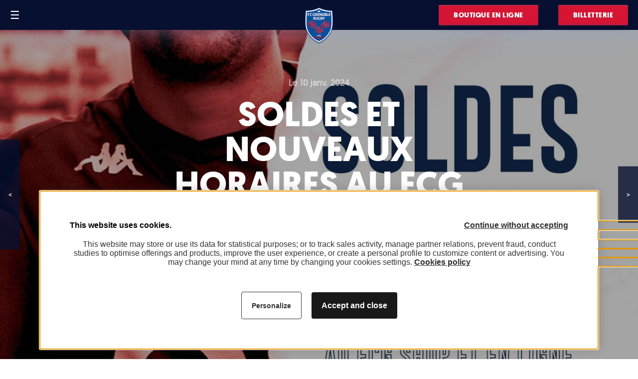

--- FILE ---
content_type: text/html; charset=UTF-8
request_url: https://fcgrugby.com/fr/articles/2024/01/09/les-soldes-demarrent-ce-mercredi-au-fcg-shop-et-en-ligne
body_size: 5847
content:
<!DOCTYPE html>
<html lang="fr">

    <head>
        <title>FCG - FC Grenoble Rugby - Soldes et nouveaux horaires au FCG SHOP et en ligne !</title>
        <meta charset="utf-8">
        <meta http-equiv="X-UA-Compatible" content="IE=edge">
        <meta name="viewport" content="width=device-width, initial-scale=1">
        <meta name="msapplication-TileColor" content="#071030">
        <meta name="theme-color" content="#071030">
        <link rel="apple-touch-icon" sizes="180x180" href="/fr/apple-touch-icon.png">
        <link rel="icon" type="image/png" href="/fr/favicon-32x32.png" sizes="32x32">
        <link rel="icon" type="image/png" href="/fr/favicon-16x16.png" sizes="16x16">
        <link rel="mask-icon" href="/fr/safari-pinned-tab.svg" color="#5bbad5">
        	<meta property="og:url" content="/fr/articles/2024/01/09/les-soldes-demarrent-ce-mercredi-au-fcg-shop-et-en-ligne" />
	<meta property="og:type" content="article" />
	<meta property="og:title" content="Soldes et nouveaux horaires au FCG SHOP et en ligne !" />
	<meta property="og:image" content="/uploads/media/post_image/0001/25/thumb_24482_post_image_big.jpeg" />
        	                            <link rel="stylesheet" href="/fr/css/0a44ccf.css" />
                    

	        <link rel="stylesheet" href="/fr/css/16f2f8f.css" />
    
                    <script src="/fr/js/f9a406f.js"></script>
        
        <script async='async' src='https://www.googletagservices.com/tag/js/gpt.js'></script>
        <script>
            var googletag = googletag || {};
            googletag.cmd = googletag.cmd || [];
        </script>
        <script>
            googletag.cmd.push(function() {
                googletag.defineSlot('/530109288/468x60', [468, 60], 'div-gpt-ad-1471004229158-0').addService(googletag.pubads());
                googletag.defineSlot('/530109288/calendrier_320x50', [320, 50], 'div-gpt-ad-1471004229158-1').addService(googletag.pubads());
                googletag.defineSlot('/530109288/calendrier_728x90', [728, 90], 'div-gpt-ad-1471004229158-2').addService(googletag.pubads());
                googletag.defineSlot('/530109288/Home_top_728x90', [728, 90], 'div-gpt-ad-1471004229158-3').addService(googletag.pubads());
                googletag.defineSlot('/530109288/live_300x175', [300, 175], 'div-gpt-ad-1471004229158-4').addService(googletag.pubads());
                googletag.defineSlot('/530109288/live', [320, 50], 'div-gpt-ad-1471004229158-5').addService(googletag.pubads());
                googletag.defineSlot('/530109288/live_468x60', [468, 60], 'div-gpt-ad-1471004229158-6').addService(googletag.pubads());
                googletag.defineSlot('/530109288/live_728x90', [728, 90], 'div-gpt-ad-1471004229158-7').addService(googletag.pubads());
                googletag.defineSlot('/530109288/728x90', [728, 90], 'div-gpt-ad-1471004229158-8').addService(googletag.pubads());
                googletag.defineSlot('/530109288/320x50', [320, 50], 'div-gpt-ad-1471004229158-9').addService(googletag.pubads());
                googletag.defineSlot('/530109288/300x250', [300, 250], 'div-gpt-ad-1471004229158-10').addService(googletag.pubads());
                googletag.defineSlot('/530109288/photo-gp', [728, 90], 'div-gpt-ad-1510234496563-0').addService(googletag.pubads());
                googletag.defineSlot('/530109288/photo-gp-mobile', [320, 50], 'div-gpt-ad-1510234496563-1').addService(googletag.pubads());
                googletag.pubads().enableSingleRequest();
                googletag.enableServices();
            });
        </script>
    </head>

    <body class="template-article">

        <!-- Google Tag Manager (noscript) -->
        <noscript>
            <iframe src="https://www.googletagmanager.com/ns.html?id=GTM-K7L5PQQ"
            height="0" width="0" style="display:none;visibility:hidden"></iframe>
        </noscript>
        <!-- End Google Tag Manager (noscript) -->

            <div class="content">

                <header role="banner" class="layout active">

                    <div class="menu-toggle">
                        <button type="button">&#9776;</button>
                    </div>
                    <!-- /.menu-toggle -->

                <div class="choose-language">
                    <ul>
                                                                                                                                            <li class="active"><a href="https://fcgrugby.com/fr/">FR</a></li>
                                                                                                                                            <li ><a href="https://fcgrugby.com/en/">EN</a></li>
                                            </ul>
                </div>

                <div class="logo">
                    <a href="/fr/">
                                                    <img src="/fr/images/3594a18.png" alt="Logo du FC Grenoble Rugby" width="56">
                                            </a>
                </div>
                <!-- /.logo -->

                <div class="links">
                    <ul>
                        <li class="boutique button-wrapper">
                            <span class="shadow"></span>
                            <a href="https://fcgshop.com/" class="button primary">Boutique en ligne</a>
                        </li>
                        <li class="billetterie button-wrapper">
                            <span class="shadow"></span>
                            <a href="https://www.fcgticket.com/" class="button primary">Billetterie</a>
                        </li>
                    </ul>
                </div>
                <!-- /.links -->
            </header>

            <nav class="main-navigation" role="navigation">

                <div class="inner-navigation">

                    <!-- /.choose-language -->

                    <div class="links">

                        <div class="menu">
                            <h2>Menu</h2>

                            <ul class="link-blue">

                                <li><a href="/fr/club">Club</a></li>
                                <li><a href="/fr/articles">Actualités</a></li>
                                <li><a href="/fr/picts">Photos</a></li>
                                <li><a href="/fr/videos">Vidéos</a></li>
                                <li><a href="#"></a></li>
                            </ul>
                            <ul class="link-blue">
                                <li><a href="/fr/players">Équipe Première</a></li>
                                <li><a href="/fr/team/197/players">Équipe Espoirs</a></li>
                                <li><a href="/fr/team/194/players">Amazones</a></li>
                                <li><a href="/fr/team/642/players">FCG Quad Rugby</a></li>
                            </ul>
                            <ul class="link-blue">
                                <li><a href="/fr/ecole-de-rugby">École de rugby</a></li>
                                <li><a href="/fr/toutes-les-equipes">Toutes les équipes</a></li>
                                <li><a href="/fr/fcg-dans-ma-ville">FCG dans ma ville</a></li>
                                <li><a href="/fr/stages-fcg">Stages FCG</a></li>
                            </ul>
                        </div>
                        <!-- /.menu -->

                        <div class="more-links">
                            <h2>Plus</h2>

                            <ul class="fcg-world link-blue">
                                <li><a href="https://www.fcgticket.com/">Billetterie</a></li>
                                <li><a href="https://fcgshop.com/">Boutique en ligne</a></li>
                                <li><a href="https://entreprises.fcgrugby.com/">FCG Entreprises</a></li>
                                <li><a href="https://www.metromobilite.fr/" target="_blank">Mobilité</a></li>
                            </ul>

                            <ul class="social-network">
                                <li class="twitter"><a href="https://twitter.com/fcgrugby?lang=fr" class="button primary"><span class="label">Twitter</span><span class="icon"></span></a></li>
                                <li class="instagram"><a href="https://www.instagram.com/fcgrugby/" class="button primary"><span class="label">Instagram</span><span class="icon"></span></a></li>
                                <li class="facebook"><a href="https://www.facebook.com/FCGrugby" class="button primary"><span class="label">Facebook</span><span class="icon"></span></a></li>
                            </ul>
                        </div>
                        <!-- /.more-links -->
                    </div>
                    <!-- /.links -->

                    <div class="clearfix"></div>

                    <div class="search" role="search">

                        <div class="search-form">

                            <form action="/fr/search">
                                <input type="text" title="Rechercher sur le site" name="search" placeholder="Rechercher" required/>
                                <button type="submit">
                                                                            <img src="/fr/images/e09d169.svg" alt="FC Grenoble Rugby">
                                                                    </button>
                            </form>

                            <button type="button" class="close">&times;</button>

                            <div class="loading">&nbsp;</div>
                            <!-- /.loading -->
                        </div>
                        <!-- /.search-form -->

                        <div class="search-results">
                        </div>
                        <!-- /.search-results -->
                    </div>
                    <!-- /.search -->


                    <div class="footer-links">
                        <ul>
                            <li><a href="/fr/mentions-legales">Mentions légales</a></li>
                            <li><a href="/fr/credits">Crédits</a></li>
                            <li><a href="/fr/contact">Contact</a></li>
                            <li><a href="javascript:void(0)" onclick="event.preventDefault(); tarteaucitron.userInterface.openPanel()">Cookies</a></li>
                        </ul>
                    </div>
                    <!-- /.footer-links -->

                </div>
                <!-- /.inner-navigation -->
            </nav>

            <main role="main">
                
	<div itemscope itemtype="http://schema.org/Article">

		<article>

			<header style="background: url(/uploads/media/post_image/0001/25/thumb_24482_post_image_big.jpeg) center; background-size: cover;">

				<div class="inner-header">

                    <div class="close-video"><span>&times;</span> Fermer la vidéo</div>

                    
			    	<p itemprop="datePublished" class="date-publication">Le 10 janv. 2024</p>
			    	<h1 itemprop="name">Soldes et nouveaux horaires au FCG SHOP et en ligne !</h1>

					<!-- /530109288/728x90 -->
					<div id='div-gpt-ad-1471004229158-8' class='ads desktop' style='height:90px; width:728px;'>
						<script>
							googletag.cmd.push(function() { googletag.display('div-gpt-ad-1471004229158-8'); });
						</script>
					</div>

					<!-- /530109288/320x50 -->
					<div id='div-gpt-ad-1471004229158-9' class='ads mobile' style='height:50px; width:320px;'>
						<script>
							googletag.cmd.push(function() { googletag.display('div-gpt-ad-1471004229158-9'); });
						</script>
					</div>

					<div class="tags">
						<ul>
													</ul>
					</div>
					<!-- /.tags -->

					
					<div class="navigation-item">

                        <div class="prev-item">
                                                            <a href="/fr/articles/2024/01/09/groupama-rhone-alpes-auvergne-vous-presente-les-arbitres-de-fcg-montauban">
                                    <div class="icon">&lt;</div>
                                    <div class="info-item">
                                        <p class="label">Article précédent</p>
                                        <p class="title">Groupama Rhone-Alpes Auvergne vous présente les arbitres de FCG - Montauban</p>
                                    </div>
                                	<!-- /.info-item -->
                                </a>
                                                    </div>
                        <!-- /.prev-item -->

                        <div class="next-item">
                                                            <a href="/fr/articles/2024/01/11/l-agenda-du-weekend">
                                    <div class="info-item">
                                        <p class="label">Article suivant</p>
                                        <p class="title">L&#039;agenda du weekend</p>
                                    </div>
                                	<!-- /.info-item -->
                                    <div class="icon">&gt;</div>
                                </a>
                                                    </div>
                        <!-- /.next-item -->

					</div>
					<!-- /.navigation-item -->
				</div>
				<!-- /.inner-header -->
			</header>

			<div class="article-body" itemprop="articleBody">

				<div class="inner-body">

					<!-- /530109288/300x250 -->
					<div id='div-gpt-ad-1471004229158-10' class='ads' style='height:250px; width:300px;'>
						<script>
							googletag.cmd.push(function() { googletag.display('div-gpt-ad-1471004229158-10'); });
						</script>
					</div>

					<div class="chapeau"></div>

			    	<p>&Agrave; partir de demain, retrouvez les SOLDES au FCG SHOP en sur <a href="http://fcgshop.com">fcgshop.com</a> !&nbsp;</p>

<p>&nbsp;le shop sera ouvert ce mercredi, jeudi et vendredi de 10h &agrave; 13h et de 14h &agrave; 18h, et ce samedi de 10h &agrave; 18h&nbsp;</p>

<p>&nbsp;</p>

			    	<div class="article-information">
			    		<p>Auteur : <span itemprop="author">FCG Rugby</span></p>
			    	</div>
			    	<!-- /.article-information -->

			    	<div class="share">
			    		<ul>
			    			<li class="facebook">
			    				<a href="https://www.facebook.com/sharer.php?u=https://fcgrugby.com/fr/articles/2024/01/09/les-soldes-demarrent-ce-mercredi-au-fcg-shop-et-en-ligne" data-width="600" data-height="400">
                                    Facebook                                </a>
			    			</li>
			    			<li class="twitter">
                                <a href="https://twitter.com/share?url=https://fcgrugby.com/fr/articles/2024/01/09/les-soldes-demarrent-ce-mercredi-au-fcg-shop-et-en-ligne" data-width="600" data-height="400">
                                    Twitter                                </a>
                            </li>
			    			<li class="google">
                                <a href="https://plus.google.com/share?url=https://fcgrugby.com/fr/articles/2024/01/09/les-soldes-demarrent-ce-mercredi-au-fcg-shop-et-en-ligne" data-width="600" data-height="600">
                                    Google+                                </a>
                            </li>
			    		</ul>
			    	</div>
			    	<!-- /.share -->
				</div>
				<!-- /.inner-body -->

				<!-- /530109288/468x60 -->
				<div id='div-gpt-ad-1471004229158-0' class='ads desktop' style='height:60px; width:468px;'>
					<script>
						googletag.cmd.push(function() { googletag.display('div-gpt-ad-1471004229158-0'); });
					</script>
				</div>

			</div>
			<!-- /.article-body -->

    	</article>

	</div>

            </main>

            <footer>
                <div class="item">
                    <p>Partenaires <strong>principaux</strong></p>

                    <ul>
                        <li>
                            <a href="https://www.work2000.fr/" target="_blank">
                                                                    <img src="/fr/images/53ef781.jpg" alt="Logo Work 2000" width="200">
                                                            </a>
                        </li>
                        <li>
                            <a href="https://www.gld.fr/" target="_blank">
                                                                    <img src="/fr/images/8fe060b.png" alt="Logo GLD" width="200">
                                                            </a>
                        </li>
                        <li>
                            <a href="https://www.hardis-group.com/" target="_blank">
                                                                    <img src="/fr/images/5522d5d.jpg" alt="Logo Hardis Group" width="200">
                                                            </a>
                        </li>
                        <li>
                            <a href="https://www.hydrogen-refueling-solutions.fr/fr/" target="_blank">
                                                                    <img src="/fr/images/e8e332d.jpg" alt="Logo HRS" width="200">
                                                            </a>
                        </li>
                        <li>
                            <a href="https://www.groupe-ecm.com/" target="_blank">
                                                                    <img src="/fr/images/eff8ea0.jpg" alt="Logo ECM group" width="200">
                                                            </a>
                        </li>
                        <li>
                            <a href="https://www.groupeeos.com/" target="_blank">
                                                                    <img src="/fr/images/2105f6d.jpg" alt="Logo EOS Group" width="200">
                                                            </a>
                        </li>
                    </ul>
                    <ul>
                        <li>
                            <a href="https://www.sdservices.fr/" target="_blank">
                                                                    <img src="/fr/images/4f38990.png" alt="Logo SD Services" width="200">
                                                            </a>
                        </li>
                         <li>
                            <a href="https://www.credit-agricole.fr/ca-sudrhonealpes/particulier.html" target="_blank">
                                                                    <img src="/fr/images/bfb9896.png" alt="Logo Crédit Agricole" width="200">
                                                            </a>
                        </li>
                        <li>
                            <a href="https://www.samse.fr/" target="_blank">
                                                                    <img src="/fr/images/a0af45d.png" alt="Logo Samse" width="200">
                                                            </a>
                        </li>
                        <li>
                            <a href="https://www.mutualia.fr/" target="_blank">
                                                                    <img src="/fr/images/b342f69.jpg" alt="Logo Assurnoo" width="200">
                                                            </a>
                        </li>
                        <li>
                            <a href="https://hybord-distribution.fr/" target="_blank">
                                                                    <img src="/fr/images/6a19d32.jpg" alt="Logo Hybord Distribution" width="200">
                                                            </a>
                        </li>
                      
                       
                    </ul>
                    <ul>
                        <li>
                            <a href="https://www.grenoblealpesmetropole.fr/" target="_blank">
                                                                    <img src="/fr/images/1b3d5ab.jpg" alt="Logo Grenoble Alpes Metropole" width="200">
                                                            </a>
                        </li>
                        <li>
                            <a href="https://www.grenoble.fr/" target="_blank">
                                                                    <img src="/fr/images/6e6378e.png" alt="Logo Grenoble" width="200">
                                                            </a>
                        </li>
                         <li>
                            <a href="https://www.isere.fr/" target="_blank">
                                                                    <img src="/fr/images/a433415.png" alt="Logo Isère" width="200">
                                                            </a>
                        </li>
                        <li>
                            <a href="https://www.auvergnerhonealpes.fr/" target="_blank">
                                                                    <img src="/fr/images/b62fd11.jpg" alt="Logo La Région" width="200">
                                                            </a>
                        </li>
                    </ul>
                </div>
                <!-- /.item -->

                <div class="item">
                    <p>Partenaires <strong>majeurs</strong></p>
                    <ul>
                        <li>
                            <a href="https://www.o-rugby.com/" target="_blank">
                                                                    <img src="/fr/images/98e3ad7.jpg" alt="Logo ORUGBY/NIKE" width="160">
                                                            </a>
                        </li>
                        <li>
                            <a href="https://www.se.com/fr/fr/?utm_source=google&utm_medium=cpc&utm_purpose=marketo&utm_campaign=2024_jan_fr_allbu_einnovation_google_consideration_sem_global_gmc24_corebrand&utm_term=Schneider%20Electric&campaign_objective=consideration&mcl_name=einnovation&gad_source=1&gclid=Cj0KCQjwo8S3BhDeARIsAFRmkONoQqPvFINLbr9OXTu5tnRgEWw_MUrHpt5DnUGVFZxAPQUcifTFIzMaAqnOEALw_wcB" target="_blank">
                                                                    <img src="/fr/images/54d7942.png" alt="Logo Schneider electric" width="160">
                                                            </a>
                        </li>
                        <li>
                            <a href="https://www.groupama.fr/" target="_blank">
                                                                    <img src="/fr/images/06e29b8.jpg" alt="Logo Groupama" width="160">
                                                            </a>
                        </li>
                        <li>
                            <a href="https://www.banquepopulaire.fr/bpaura/" target="_blank">
                                                                    <img src="/fr/images/8958a9c.png" alt="Logo Banque populaire" width="160">
                                                            </a>
                        </li>
                        <li>
                            <a href="https://www.bymycar.fr/" target="_blank">
                                                                    <img src="/fr/images/95a7edf.jpg" alt="Logo By My Car" width="160">
                                                            </a>
                        </li>
                        <li>
                            <a href="https://www.alpedhuez.com/" target="_blank">
                                                                    <img src="/fr/images/dccef26.jpg" alt="Logo Alpe d'Huez" width="160">
                                                            </a>
                        </li>
                        <li>
                            <a href="https://www.nissan.fr/" target="_blank">
                                                                    <img src="/fr/images/576c295.jpg" alt="Logo Nissan" width="160">
                                                            </a>
                        </li>
                    </ul>
                    <ul>
                        <li>
                            <a href="https://groupe-streiff.fr/" target="_blank">
                                                                    <img src="/fr/images/a6f330a.jpg" alt="Logo Groupe Streiff" width="160">
                                                            </a>
                        </li>
                        <li>
                            <a href="http://www.ectra.fr/" target="_blank">
                                                                    <img src="/fr/images/c5c5b68.jpg" alt="Logo Ectra" width="160">
                                                            </a>
                        </li>
                         <li>
                            <a href="https://www.lely-environnement.fr/" target="_blank">
                                                                    <img src="/fr/images/4e49bcc.jpg" alt="Logo Lely environnement" width="160">
                                                            </a>
                        </li>
                        <li>
                            <a href="https://www.vicat.fr/" target="_blank">
                                                                    <img src="/fr/images/5a35fd4.jpg" alt="Logo Vicat" width="160">
                                                            </a>
                        </li>
                        <li>
                            <a href="https://www.caisse-epargne.fr/" target="_blank">
                                                                    <img src="/fr/images/482a85c.png" alt="Logo Caisse d'épargne" width="160">
                                                            </a>
                        </li>
                        <li>
                            <a href="https://linktr.ee/lhr.hospitality?fbclid=PAZXh0bgNhZW0CMTEAAacrwR9y2rOc4Eub8LkqTV0lsIvr8v94OxIPEtTt0xw8F6ldNjgAsXA2FxRQXQ_aem_PLWaryYpEmwqq0Fws1HE6w" target="_blank">
                                                                    <img src="/fr/images/fd6905d.jpg" alt="Logo LHR" width="160">
                                                            </a>
                        </li>
                        <li>
                            <a href="https://www.steapstailor.com/" target="_blank">
                                                                    <img src="/fr/images/9b89c24.jpg" alt="Logo Steap Stailor" width="160">
                                                            </a>
                        </li>
                    </ul>
                </div>
                <!-- /.item -->

                <div class="item">
                    <p>Partenaires <strong>officiels</strong></p>
                    <ul>
                        <li>
                            <a href="https://weepackup.com/" target="_blank">
                                                                    <img src="/fr/images/f41315a.jpg" alt="Logo WeePackUp" width="120">
                                                            </a>
                        </li>
                        <li>
                            <a href="https://particuliers.sg.fr/" target="_blank">
                                                                    <img src="/fr/images/1dd3865.jpg" alt="Logo Société générale" width="120">
                                                            </a>
                        </li>
                        <li>
                            <a href="https://www.entrepot-du-bricolage.fr/" target="_blank">
                                                                    <img src="/fr/images/88c05a2.png" alt="L'entrepôt du bricolage" width="120">
                                                            </a>
                        </li>
                        <li>
                            <a href="https://www.burgerking.fr/" target="_blank">
                                                                    <img src="/fr/images/647baa4.jpg" alt="Logo Burger King" width="120">
                                                            </a>
                        </li>
                        <li>
                            <a href="https://gtm-38.com/" target="_blank">
                                                                    <img src="/fr/images/d2d2e62.jpg" alt="Logo GTM 38" width="120">
                                                            </a>
                        </li>
                        <li>
                            <a href="https://www.bonjour-edgar.fr/" target="_blank">
                                                                    <img src="/fr/images/48efd80.jpg" alt="Logo Edgar" width="120">
                                                            </a>
                        </li>
                        <li>
                            <a href="https://www.rao.fr/" target="_blank">
                                                                    <img src="/fr/images/9677323.jpg" alt="Logo RAO" width="120">
                                                            </a>
                        </li>
                        <li>
                            <a href="https://www.eurovia.fr/" target="_blank">
                                                                    <img src="/fr/images/4f0d7a7.jpg" alt="Logo Eurovia" width="120">
                                                            </a>
                        </li>
                    </ul>
                    <ul>
                        <li>
                            <a href="https://www.sico.net/" target="_blank">
                                                                    <img src="/fr/images/e393990.png" alt="SICO" width="120">
                                                            </a>
                        </li>
                        <li>
                            <a href="https://www.century21.fr/trouver_agence/agence/429817346/" target="_blank">
                                                                    <img src="/fr/images/e2181ba.png" alt="Logo Century 21 victor hugo" width="120">
                                                            </a>
                        </li>
                        <li>
                            <a href="https://www.comergy.fr/" target="_blank">
                                                                    <img src="/fr/images/516b514.jpg" alt="Logo Riondet entreprises seripub" width="120">
                                                            </a>
                        </li>
                        <li>
                            <a href="https://www.geg.fr" target="_blank">
                                                                    <img src="/fr/images/20949a8.png" alt="Logo GEG" width="120">
                                                            </a>
                        </li>
                        <li>
                            <a href="https://www.bmc-tp38.fr/" target="_blank">
                                                                    <img src="/fr/images/a03e082.jpg" alt="Logo BMC TP" width="120">
                                                            </a>
                        </li>

                        <li>
                            <a href="#" target="_blank">
                                                                    <img src="/fr/images/649f5d6.jpg" alt="Logo GONTHIER PNEUS" width="120">
                                                            </a>
                        </li>
                        <li>
                            <a href="https://www.riondet-seripub.com/" target="_blank">
                                                                    <img src="/fr/images/d67bb85.png" alt="Logo Riondet entreprises seripub" width="120">
                                                            </a>
                        </li>
                        
                    
                    </ul>
                </div>
                <!-- /.item -->

                <div class="item">
                    <p>Compétitions <strong>officielles</strong></p>

                    <ul>
                        <li>
                            <a href="https://www.lnr.fr/rugby-pro-d2" target="_blank">
                                                                    <img src="/fr/images/0cf1857.png" alt="Logo PRO D2" width="220">
                                                            </a>
                        </li>
                    </ul>
                </div>
                <!-- /.item -->
            </footer>

        </div>
        <!-- /.content -->

                    <script src="https://ajax.googleapis.com/ajax/libs/jquery/1.11.3/jquery.min.js"></script>
            <script src="https://api.dmcdn.net/all.js"></script>
            <script src="/fr/bundles/bazingajstranslation/js/translator.min.js"></script>
            <script src="https://fcgrugby.com/fr/translations"></script>
            <script src="/fr/bundles/fcgrugbyfront/js/fcgrugby/dist/tarteaucitron/tarteaucitron.js"></script>

                            <script src="/fr/js/236909a.js"></script>
            
            <script>
                window.tarteaucitronExpireInDay = true;
                window.tarteaucitronForceExpire = 90; // 3 months

                tarteaucitron.user.analyticsUa = 'UA-11917888-2';
                tarteaucitron.user.analyticsAnonymizeIp = true;
                (tarteaucitron.job = tarteaucitron.job || []).push('analytics');

                tarteaucitron.user.googletagmanagerId = 'GTM-K7L5PQQ';
                (tarteaucitron.job = tarteaucitron.job || []).push('googletagmanager');

                (tarteaucitron.job = tarteaucitron.job || []).push('xandrsegment');
                (tarteaucitron.job = tarteaucitron.job || []).push('xandrconversion');

                (tarteaucitron.job = tarteaucitron.job || []).push('youtube');
                (tarteaucitron.job = tarteaucitron.job || []).push('dailymotion');

                tarteaucitron.init({
                    privacyUrl: "/fr/mentions-legales",
                    hashtag: '#tarteaucitron',
                    cookieName: 'GDPR_FCGRugby',

                    orientation: 'bottom',
                    showAlertSmall: false,
                    cookieslist: true,

                    handleBrowserDNTRequest: false,
                    mandatory: false,

                    removeCredit: true,
                    moreInfoLink: false,
                    useExternalCss: true,
                    showIcon: false
                });
            </script>
        
        <div id="xandr_segment" xandrsegmentAdd="11620612"></div>
        <div id="xandr_conversion" xandrconversionId="966555" xandrconversionSeg="11620612"></div>
    </body>
</html>


--- FILE ---
content_type: text/html; charset=utf-8
request_url: https://www.google.com/recaptcha/api2/aframe
body_size: 263
content:
<!DOCTYPE HTML><html><head><meta http-equiv="content-type" content="text/html; charset=UTF-8"></head><body><script nonce="mjicSai3_458Hda5w2anHQ">/** Anti-fraud and anti-abuse applications only. See google.com/recaptcha */ try{var clients={'sodar':'https://pagead2.googlesyndication.com/pagead/sodar?'};window.addEventListener("message",function(a){try{if(a.source===window.parent){var b=JSON.parse(a.data);var c=clients[b['id']];if(c){var d=document.createElement('img');d.src=c+b['params']+'&rc='+(localStorage.getItem("rc::a")?sessionStorage.getItem("rc::b"):"");window.document.body.appendChild(d);sessionStorage.setItem("rc::e",parseInt(sessionStorage.getItem("rc::e")||0)+1);localStorage.setItem("rc::h",'1769531721727');}}}catch(b){}});window.parent.postMessage("_grecaptcha_ready", "*");}catch(b){}</script></body></html>

--- FILE ---
content_type: text/css
request_url: https://fcgrugby.com/fr/css/0a44ccf.css
body_size: 385050
content:

/*! normalize.css v4.1.1 | MIT License | github.com/necolas/normalize.css */

/**
 * 1. Change the default font family in all browsers (opinionated).
 * 2. Prevent adjustments of font size after orientation changes in IE and iOS.
 */

html {
    font-family: sans-serif;
 /* 1 */
    -ms-text-size-adjust: 100%;
 /* 2 */
    -webkit-text-size-adjust: 100%;
 /* 2 */
}

/**
 * Remove the margin in all browsers (opinionated).
 */

body {
    margin: 0;
}

/* HTML5 display definitions
   ========================================================================== */

/**
 * Add the correct display in IE 9-.
 * 1. Add the correct display in Edge, IE, and Firefox.
 * 2. Add the correct display in IE.
 */

article,
aside,
details, /* 1 */
figcaption,
figure,
footer,
header,
main, /* 2 */
menu,
nav,
section,
summary {
 /* 1 */
    display: block;
}

/**
 * Add the correct display in IE 9-.
 */

audio,
canvas,
progress,
video {
    display: inline-block;
}

/**
 * Add the correct display in iOS 4-7.
 */

audio:not([controls]) {
    display: none;
    height: 0;
}

/**
 * Add the correct vertical alignment in Chrome, Firefox, and Opera.
 */

progress {
    vertical-align: baseline;
}

/**
 * Add the correct display in IE 10-.
 * 1. Add the correct display in IE.
 */

template, /* 1 */
[hidden] {
    display: none;
}

/* Links
   ========================================================================== */

/**
 * 1. Remove the gray background on active links in IE 10.
 * 2. Remove gaps in links underline in iOS 8+ and Safari 8+.
 */

a {
    background-color: transparent;
 /* 1 */
    -webkit-text-decoration-skip: objects;
 /* 2 */
}

/**
 * Remove the outline on focused links when they are also active or hovered
 * in all browsers (opinionated).
 */

a:active,
a:hover {
    outline-width: 0;
}

/* Text-level semantics
   ========================================================================== */

/**
 * 1. Remove the bottom border in Firefox 39-.
 * 2. Add the correct text decoration in Chrome, Edge, IE, Opera, and Safari.
 */

abbr[title] {
    border-bottom: none;
 /* 1 */
    text-decoration: underline;
 /* 2 */
    text-decoration: underline dotted;
 /* 2 */
}

/**
 * Prevent the duplicate application of `bolder` by the next rule in Safari 6.
 */

b,
strong {
    font-weight: inherit;
}

/**
 * Add the correct font weight in Chrome, Edge, and Safari.
 */

b,
strong {
    font-weight: bolder;
}

/**
 * Add the correct font style in Android 4.3-.
 */

dfn {
    font-style: italic;
}

/**
 * Correct the font size and margin on `h1` elements within `section` and
 * `article` contexts in Chrome, Firefox, and Safari.
 */

h1 {
    font-size: 2em;
    margin: 0.67em 0;
}

/**
 * Add the correct background and color in IE 9-.
 */

mark {
    background-color: #ff0;
    color: #000;
}

/**
 * Add the correct font size in all browsers.
 */

small {
    font-size: 80%;
}

/**
 * Prevent `sub` and `sup` elements from affecting the line height in
 * all browsers.
 */

sub,
sup {
    font-size: 75%;
    line-height: 0;
    position: relative;
    vertical-align: baseline;
}

sub {
    bottom: -0.25em;
}

sup {
    top: -0.5em;
}

/* Embedded content
   ========================================================================== */

/**
 * Remove the border on images inside links in IE 10-.
 */

img {
    border-style: none;
}

/**
 * Hide the overflow in IE.
 */

svg:not(:root) {
    overflow: hidden;
}

/* Grouping content
   ========================================================================== */

/**
 * 1. Correct the inheritance and scaling of font size in all browsers.
 * 2. Correct the odd `em` font sizing in all browsers.
 */

code,
kbd,
pre,
samp {
    font-family: monospace, monospace;
 /* 1 */
    font-size: 1em;
 /* 2 */
}

/**
 * Add the correct margin in IE 8.
 */

figure {
    margin: 1em 40px;
}

/**
 * 1. Add the correct box sizing in Firefox.
 * 2. Show the overflow in Edge and IE.
 */

hr {
    box-sizing: content-box;
 /* 1 */
    height: 0;
 /* 1 */
    overflow: visible;
 /* 2 */
}

/* Forms
   ========================================================================== */

/**
 * 1. Change font properties to `inherit` in all browsers (opinionated).
 * 2. Remove the margin in Firefox and Safari.
 */

button,
input,
select,
textarea {
    font: inherit;
 /* 1 */
    margin: 0;
 /* 2 */
}

/**
 * Restore the font weight unset by the previous rule.
 */

optgroup {
    font-weight: bold;
}

/**
 * Show the overflow in IE.
 * 1. Show the overflow in Edge.
 */

button,
input {
 /* 1 */
    overflow: visible;
}

/**
 * Remove the inheritance of text transform in Edge, Firefox, and IE.
 * 1. Remove the inheritance of text transform in Firefox.
 */

button,
select {
 /* 1 */
    text-transform: none;
}

/**
 * 1. Prevent a WebKit bug where (2) destroys native `audio` and `video`
 *    controls in Android 4.
 * 2. Correct the inability to style clickable types in iOS and Safari.
 */

button,
html [type="button"], /* 1 */
[type="reset"],
[type="submit"] {
    -webkit-appearance: button;
 /* 2 */
}

/**
 * Remove the inner border and padding in Firefox.
 */

button::-moz-focus-inner,
[type="button"]::-moz-focus-inner,
[type="reset"]::-moz-focus-inner,
[type="submit"]::-moz-focus-inner {
    border-style: none;
    padding: 0;
}

/**
 * Restore the focus styles unset by the previous rule.
 */

button:-moz-focusring,
[type="button"]:-moz-focusring,
[type="reset"]:-moz-focusring,
[type="submit"]:-moz-focusring {
    outline: 1px dotted ButtonText;
}

/**
 * Change the border, margin, and padding in all browsers (opinionated).
 */

fieldset {
    border: 1px solid #c0c0c0;
    margin: 0 2px;
    padding: 0.35em 0.625em 0.75em;
}

/**
 * 1. Correct the text wrapping in Edge and IE.
 * 2. Correct the color inheritance from `fieldset` elements in IE.
 * 3. Remove the padding so developers are not caught out when they zero out
 *    `fieldset` elements in all browsers.
 */

legend {
    box-sizing: border-box;
 /* 1 */
    color: inherit;
 /* 2 */
    display: table;
 /* 1 */
    max-width: 100%;
 /* 1 */
    padding: 0;
 /* 3 */
    white-space: normal;
 /* 1 */
}

/**
 * Remove the default vertical scrollbar in IE.
 */

textarea {
    overflow: auto;
}

/**
 * 1. Add the correct box sizing in IE 10-.
 * 2. Remove the padding in IE 10-.
 */

[type="checkbox"],
[type="radio"] {
    box-sizing: border-box;
 /* 1 */
    padding: 0;
 /* 2 */
}

/**
 * Correct the cursor style of increment and decrement buttons in Chrome.
 */

[type="number"]::-webkit-inner-spin-button,
[type="number"]::-webkit-outer-spin-button {
    height: auto;
}

/**
 * 1. Correct the odd appearance in Chrome and Safari.
 * 2. Correct the outline style in Safari.
 */

[type="search"] {
    -webkit-appearance: textfield;
 /* 1 */
    outline-offset: -2px;
 /* 2 */
}

/**
 * Remove the inner padding and cancel buttons in Chrome and Safari on OS X.
 */

[type="search"]::-webkit-search-cancel-button,
[type="search"]::-webkit-search-decoration {
    -webkit-appearance: none;
}

/**
 * Correct the text style of placeholders in Chrome, Edge, and Safari.
 */

::-webkit-input-placeholder {
    color: inherit;
    opacity: 0.54;
}

/**
 * 1. Correct the inability to style clickable types in iOS and Safari.
 * 2. Change font properties to `inherit` in Safari.
 */

::-webkit-file-upload-button {
    -webkit-appearance: button;
 /* 1 */
    font: inherit;
 /* 2 */
}

@charset "UTF-8";

/*!
 * animate.css -http://daneden.me/animate
 * Version - 3.5.1
 * Licensed under the MIT license - http://opensource.org/licenses/MIT
 *
 * Copyright (c) 2016 Daniel Eden
 */

.animated {
  -webkit-animation-duration: 1s;
  animation-duration: 1s;
  -webkit-animation-fill-mode: both;
  animation-fill-mode: both;
}

.animated.infinite {
  -webkit-animation-iteration-count: infinite;
  animation-iteration-count: infinite;
}

.animated.hinge {
  -webkit-animation-duration: 2s;
  animation-duration: 2s;
}

.animated.flipOutX,
.animated.flipOutY,
.animated.bounceIn,
.animated.bounceOut {
  -webkit-animation-duration: .75s;
  animation-duration: .75s;
}

@-webkit-keyframes bounce {
  from, 20%, 53%, 80%, to {
    -webkit-animation-timing-function: cubic-bezier(0.215, 0.610, 0.355, 1.000);
    animation-timing-function: cubic-bezier(0.215, 0.610, 0.355, 1.000);
    -webkit-transform: translate3d(0,0,0);
    transform: translate3d(0,0,0);
  }

  40%, 43% {
    -webkit-animation-timing-function: cubic-bezier(0.755, 0.050, 0.855, 0.060);
    animation-timing-function: cubic-bezier(0.755, 0.050, 0.855, 0.060);
    -webkit-transform: translate3d(0, -30px, 0);
    transform: translate3d(0, -30px, 0);
  }

  70% {
    -webkit-animation-timing-function: cubic-bezier(0.755, 0.050, 0.855, 0.060);
    animation-timing-function: cubic-bezier(0.755, 0.050, 0.855, 0.060);
    -webkit-transform: translate3d(0, -15px, 0);
    transform: translate3d(0, -15px, 0);
  }

  90% {
    -webkit-transform: translate3d(0,-4px,0);
    transform: translate3d(0,-4px,0);
  }
}

@keyframes bounce {
  from, 20%, 53%, 80%, to {
    -webkit-animation-timing-function: cubic-bezier(0.215, 0.610, 0.355, 1.000);
    animation-timing-function: cubic-bezier(0.215, 0.610, 0.355, 1.000);
    -webkit-transform: translate3d(0,0,0);
    transform: translate3d(0,0,0);
  }

  40%, 43% {
    -webkit-animation-timing-function: cubic-bezier(0.755, 0.050, 0.855, 0.060);
    animation-timing-function: cubic-bezier(0.755, 0.050, 0.855, 0.060);
    -webkit-transform: translate3d(0, -30px, 0);
    transform: translate3d(0, -30px, 0);
  }

  70% {
    -webkit-animation-timing-function: cubic-bezier(0.755, 0.050, 0.855, 0.060);
    animation-timing-function: cubic-bezier(0.755, 0.050, 0.855, 0.060);
    -webkit-transform: translate3d(0, -15px, 0);
    transform: translate3d(0, -15px, 0);
  }

  90% {
    -webkit-transform: translate3d(0,-4px,0);
    transform: translate3d(0,-4px,0);
  }
}

.bounce {
  -webkit-animation-name: bounce;
  animation-name: bounce;
  -webkit-transform-origin: center bottom;
  transform-origin: center bottom;
}

@-webkit-keyframes flash {
  from, 50%, to {
    opacity: 1;
  }

  25%, 75% {
    opacity: 0;
  }
}

@keyframes flash {
  from, 50%, to {
    opacity: 1;
  }

  25%, 75% {
    opacity: 0;
  }
}

.flash {
  -webkit-animation-name: flash;
  animation-name: flash;
}

/* originally authored by Nick Pettit - https://github.com/nickpettit/glide */

@-webkit-keyframes pulse {
  from {
    -webkit-transform: scale3d(1, 1, 1);
    transform: scale3d(1, 1, 1);
  }

  50% {
    -webkit-transform: scale3d(1.05, 1.05, 1.05);
    transform: scale3d(1.05, 1.05, 1.05);
  }

  to {
    -webkit-transform: scale3d(1, 1, 1);
    transform: scale3d(1, 1, 1);
  }
}

@keyframes pulse {
  from {
    -webkit-transform: scale3d(1, 1, 1);
    transform: scale3d(1, 1, 1);
  }

  50% {
    -webkit-transform: scale3d(1.05, 1.05, 1.05);
    transform: scale3d(1.05, 1.05, 1.05);
  }

  to {
    -webkit-transform: scale3d(1, 1, 1);
    transform: scale3d(1, 1, 1);
  }
}

.pulse {
  -webkit-animation-name: pulse;
  animation-name: pulse;
}

@-webkit-keyframes rubberBand {
  from {
    -webkit-transform: scale3d(1, 1, 1);
    transform: scale3d(1, 1, 1);
  }

  30% {
    -webkit-transform: scale3d(1.25, 0.75, 1);
    transform: scale3d(1.25, 0.75, 1);
  }

  40% {
    -webkit-transform: scale3d(0.75, 1.25, 1);
    transform: scale3d(0.75, 1.25, 1);
  }

  50% {
    -webkit-transform: scale3d(1.15, 0.85, 1);
    transform: scale3d(1.15, 0.85, 1);
  }

  65% {
    -webkit-transform: scale3d(.95, 1.05, 1);
    transform: scale3d(.95, 1.05, 1);
  }

  75% {
    -webkit-transform: scale3d(1.05, .95, 1);
    transform: scale3d(1.05, .95, 1);
  }

  to {
    -webkit-transform: scale3d(1, 1, 1);
    transform: scale3d(1, 1, 1);
  }
}

@keyframes rubberBand {
  from {
    -webkit-transform: scale3d(1, 1, 1);
    transform: scale3d(1, 1, 1);
  }

  30% {
    -webkit-transform: scale3d(1.25, 0.75, 1);
    transform: scale3d(1.25, 0.75, 1);
  }

  40% {
    -webkit-transform: scale3d(0.75, 1.25, 1);
    transform: scale3d(0.75, 1.25, 1);
  }

  50% {
    -webkit-transform: scale3d(1.15, 0.85, 1);
    transform: scale3d(1.15, 0.85, 1);
  }

  65% {
    -webkit-transform: scale3d(.95, 1.05, 1);
    transform: scale3d(.95, 1.05, 1);
  }

  75% {
    -webkit-transform: scale3d(1.05, .95, 1);
    transform: scale3d(1.05, .95, 1);
  }

  to {
    -webkit-transform: scale3d(1, 1, 1);
    transform: scale3d(1, 1, 1);
  }
}

.rubberBand {
  -webkit-animation-name: rubberBand;
  animation-name: rubberBand;
}

@-webkit-keyframes shake {
  from, to {
    -webkit-transform: translate3d(0, 0, 0);
    transform: translate3d(0, 0, 0);
  }

  10%, 30%, 50%, 70%, 90% {
    -webkit-transform: translate3d(-10px, 0, 0);
    transform: translate3d(-10px, 0, 0);
  }

  20%, 40%, 60%, 80% {
    -webkit-transform: translate3d(10px, 0, 0);
    transform: translate3d(10px, 0, 0);
  }
}

@keyframes shake {
  from, to {
    -webkit-transform: translate3d(0, 0, 0);
    transform: translate3d(0, 0, 0);
  }

  10%, 30%, 50%, 70%, 90% {
    -webkit-transform: translate3d(-10px, 0, 0);
    transform: translate3d(-10px, 0, 0);
  }

  20%, 40%, 60%, 80% {
    -webkit-transform: translate3d(10px, 0, 0);
    transform: translate3d(10px, 0, 0);
  }
}

.shake {
  -webkit-animation-name: shake;
  animation-name: shake;
}

@-webkit-keyframes headShake {
  0% {
    -webkit-transform: translateX(0);
    transform: translateX(0);
  }

  6.5% {
    -webkit-transform: translateX(-6px) rotateY(-9deg);
    transform: translateX(-6px) rotateY(-9deg);
  }

  18.5% {
    -webkit-transform: translateX(5px) rotateY(7deg);
    transform: translateX(5px) rotateY(7deg);
  }

  31.5% {
    -webkit-transform: translateX(-3px) rotateY(-5deg);
    transform: translateX(-3px) rotateY(-5deg);
  }

  43.5% {
    -webkit-transform: translateX(2px) rotateY(3deg);
    transform: translateX(2px) rotateY(3deg);
  }

  50% {
    -webkit-transform: translateX(0);
    transform: translateX(0);
  }
}

@keyframes headShake {
  0% {
    -webkit-transform: translateX(0);
    transform: translateX(0);
  }

  6.5% {
    -webkit-transform: translateX(-6px) rotateY(-9deg);
    transform: translateX(-6px) rotateY(-9deg);
  }

  18.5% {
    -webkit-transform: translateX(5px) rotateY(7deg);
    transform: translateX(5px) rotateY(7deg);
  }

  31.5% {
    -webkit-transform: translateX(-3px) rotateY(-5deg);
    transform: translateX(-3px) rotateY(-5deg);
  }

  43.5% {
    -webkit-transform: translateX(2px) rotateY(3deg);
    transform: translateX(2px) rotateY(3deg);
  }

  50% {
    -webkit-transform: translateX(0);
    transform: translateX(0);
  }
}

.headShake {
  -webkit-animation-timing-function: ease-in-out;
  animation-timing-function: ease-in-out;
  -webkit-animation-name: headShake;
  animation-name: headShake;
}

@-webkit-keyframes swing {
  20% {
    -webkit-transform: rotate3d(0, 0, 1, 15deg);
    transform: rotate3d(0, 0, 1, 15deg);
  }

  40% {
    -webkit-transform: rotate3d(0, 0, 1, -10deg);
    transform: rotate3d(0, 0, 1, -10deg);
  }

  60% {
    -webkit-transform: rotate3d(0, 0, 1, 5deg);
    transform: rotate3d(0, 0, 1, 5deg);
  }

  80% {
    -webkit-transform: rotate3d(0, 0, 1, -5deg);
    transform: rotate3d(0, 0, 1, -5deg);
  }

  to {
    -webkit-transform: rotate3d(0, 0, 1, 0deg);
    transform: rotate3d(0, 0, 1, 0deg);
  }
}

@keyframes swing {
  20% {
    -webkit-transform: rotate3d(0, 0, 1, 15deg);
    transform: rotate3d(0, 0, 1, 15deg);
  }

  40% {
    -webkit-transform: rotate3d(0, 0, 1, -10deg);
    transform: rotate3d(0, 0, 1, -10deg);
  }

  60% {
    -webkit-transform: rotate3d(0, 0, 1, 5deg);
    transform: rotate3d(0, 0, 1, 5deg);
  }

  80% {
    -webkit-transform: rotate3d(0, 0, 1, -5deg);
    transform: rotate3d(0, 0, 1, -5deg);
  }

  to {
    -webkit-transform: rotate3d(0, 0, 1, 0deg);
    transform: rotate3d(0, 0, 1, 0deg);
  }
}

.swing {
  -webkit-transform-origin: top center;
  transform-origin: top center;
  -webkit-animation-name: swing;
  animation-name: swing;
}

@-webkit-keyframes tada {
  from {
    -webkit-transform: scale3d(1, 1, 1);
    transform: scale3d(1, 1, 1);
  }

  10%, 20% {
    -webkit-transform: scale3d(.9, .9, .9) rotate3d(0, 0, 1, -3deg);
    transform: scale3d(.9, .9, .9) rotate3d(0, 0, 1, -3deg);
  }

  30%, 50%, 70%, 90% {
    -webkit-transform: scale3d(1.1, 1.1, 1.1) rotate3d(0, 0, 1, 3deg);
    transform: scale3d(1.1, 1.1, 1.1) rotate3d(0, 0, 1, 3deg);
  }

  40%, 60%, 80% {
    -webkit-transform: scale3d(1.1, 1.1, 1.1) rotate3d(0, 0, 1, -3deg);
    transform: scale3d(1.1, 1.1, 1.1) rotate3d(0, 0, 1, -3deg);
  }

  to {
    -webkit-transform: scale3d(1, 1, 1);
    transform: scale3d(1, 1, 1);
  }
}

@keyframes tada {
  from {
    -webkit-transform: scale3d(1, 1, 1);
    transform: scale3d(1, 1, 1);
  }

  10%, 20% {
    -webkit-transform: scale3d(.9, .9, .9) rotate3d(0, 0, 1, -3deg);
    transform: scale3d(.9, .9, .9) rotate3d(0, 0, 1, -3deg);
  }

  30%, 50%, 70%, 90% {
    -webkit-transform: scale3d(1.1, 1.1, 1.1) rotate3d(0, 0, 1, 3deg);
    transform: scale3d(1.1, 1.1, 1.1) rotate3d(0, 0, 1, 3deg);
  }

  40%, 60%, 80% {
    -webkit-transform: scale3d(1.1, 1.1, 1.1) rotate3d(0, 0, 1, -3deg);
    transform: scale3d(1.1, 1.1, 1.1) rotate3d(0, 0, 1, -3deg);
  }

  to {
    -webkit-transform: scale3d(1, 1, 1);
    transform: scale3d(1, 1, 1);
  }
}

.tada {
  -webkit-animation-name: tada;
  animation-name: tada;
}

/* originally authored by Nick Pettit - https://github.com/nickpettit/glide */

@-webkit-keyframes wobble {
  from {
    -webkit-transform: none;
    transform: none;
  }

  15% {
    -webkit-transform: translate3d(-25%, 0, 0) rotate3d(0, 0, 1, -5deg);
    transform: translate3d(-25%, 0, 0) rotate3d(0, 0, 1, -5deg);
  }

  30% {
    -webkit-transform: translate3d(20%, 0, 0) rotate3d(0, 0, 1, 3deg);
    transform: translate3d(20%, 0, 0) rotate3d(0, 0, 1, 3deg);
  }

  45% {
    -webkit-transform: translate3d(-15%, 0, 0) rotate3d(0, 0, 1, -3deg);
    transform: translate3d(-15%, 0, 0) rotate3d(0, 0, 1, -3deg);
  }

  60% {
    -webkit-transform: translate3d(10%, 0, 0) rotate3d(0, 0, 1, 2deg);
    transform: translate3d(10%, 0, 0) rotate3d(0, 0, 1, 2deg);
  }

  75% {
    -webkit-transform: translate3d(-5%, 0, 0) rotate3d(0, 0, 1, -1deg);
    transform: translate3d(-5%, 0, 0) rotate3d(0, 0, 1, -1deg);
  }

  to {
    -webkit-transform: none;
    transform: none;
  }
}

@keyframes wobble {
  from {
    -webkit-transform: none;
    transform: none;
  }

  15% {
    -webkit-transform: translate3d(-25%, 0, 0) rotate3d(0, 0, 1, -5deg);
    transform: translate3d(-25%, 0, 0) rotate3d(0, 0, 1, -5deg);
  }

  30% {
    -webkit-transform: translate3d(20%, 0, 0) rotate3d(0, 0, 1, 3deg);
    transform: translate3d(20%, 0, 0) rotate3d(0, 0, 1, 3deg);
  }

  45% {
    -webkit-transform: translate3d(-15%, 0, 0) rotate3d(0, 0, 1, -3deg);
    transform: translate3d(-15%, 0, 0) rotate3d(0, 0, 1, -3deg);
  }

  60% {
    -webkit-transform: translate3d(10%, 0, 0) rotate3d(0, 0, 1, 2deg);
    transform: translate3d(10%, 0, 0) rotate3d(0, 0, 1, 2deg);
  }

  75% {
    -webkit-transform: translate3d(-5%, 0, 0) rotate3d(0, 0, 1, -1deg);
    transform: translate3d(-5%, 0, 0) rotate3d(0, 0, 1, -1deg);
  }

  to {
    -webkit-transform: none;
    transform: none;
  }
}

.wobble {
  -webkit-animation-name: wobble;
  animation-name: wobble;
}

@-webkit-keyframes jello {
  from, 11.1%, to {
    -webkit-transform: none;
    transform: none;
  }

  22.2% {
    -webkit-transform: skewX(-12.5deg) skewY(-12.5deg);
    transform: skewX(-12.5deg) skewY(-12.5deg);
  }

  33.3% {
    -webkit-transform: skewX(6.25deg) skewY(6.25deg);
    transform: skewX(6.25deg) skewY(6.25deg);
  }

  44.4% {
    -webkit-transform: skewX(-3.125deg) skewY(-3.125deg);
    transform: skewX(-3.125deg) skewY(-3.125deg);
  }

  55.5% {
    -webkit-transform: skewX(1.5625deg) skewY(1.5625deg);
    transform: skewX(1.5625deg) skewY(1.5625deg);
  }

  66.6% {
    -webkit-transform: skewX(-0.78125deg) skewY(-0.78125deg);
    transform: skewX(-0.78125deg) skewY(-0.78125deg);
  }

  77.7% {
    -webkit-transform: skewX(0.390625deg) skewY(0.390625deg);
    transform: skewX(0.390625deg) skewY(0.390625deg);
  }

  88.8% {
    -webkit-transform: skewX(-0.1953125deg) skewY(-0.1953125deg);
    transform: skewX(-0.1953125deg) skewY(-0.1953125deg);
  }
}

@keyframes jello {
  from, 11.1%, to {
    -webkit-transform: none;
    transform: none;
  }

  22.2% {
    -webkit-transform: skewX(-12.5deg) skewY(-12.5deg);
    transform: skewX(-12.5deg) skewY(-12.5deg);
  }

  33.3% {
    -webkit-transform: skewX(6.25deg) skewY(6.25deg);
    transform: skewX(6.25deg) skewY(6.25deg);
  }

  44.4% {
    -webkit-transform: skewX(-3.125deg) skewY(-3.125deg);
    transform: skewX(-3.125deg) skewY(-3.125deg);
  }

  55.5% {
    -webkit-transform: skewX(1.5625deg) skewY(1.5625deg);
    transform: skewX(1.5625deg) skewY(1.5625deg);
  }

  66.6% {
    -webkit-transform: skewX(-0.78125deg) skewY(-0.78125deg);
    transform: skewX(-0.78125deg) skewY(-0.78125deg);
  }

  77.7% {
    -webkit-transform: skewX(0.390625deg) skewY(0.390625deg);
    transform: skewX(0.390625deg) skewY(0.390625deg);
  }

  88.8% {
    -webkit-transform: skewX(-0.1953125deg) skewY(-0.1953125deg);
    transform: skewX(-0.1953125deg) skewY(-0.1953125deg);
  }
}

.jello {
  -webkit-animation-name: jello;
  animation-name: jello;
  -webkit-transform-origin: center;
  transform-origin: center;
}

@-webkit-keyframes bounceIn {
  from, 20%, 40%, 60%, 80%, to {
    -webkit-animation-timing-function: cubic-bezier(0.215, 0.610, 0.355, 1.000);
    animation-timing-function: cubic-bezier(0.215, 0.610, 0.355, 1.000);
  }

  0% {
    opacity: 0;
    -webkit-transform: scale3d(.3, .3, .3);
    transform: scale3d(.3, .3, .3);
  }

  20% {
    -webkit-transform: scale3d(1.1, 1.1, 1.1);
    transform: scale3d(1.1, 1.1, 1.1);
  }

  40% {
    -webkit-transform: scale3d(.9, .9, .9);
    transform: scale3d(.9, .9, .9);
  }

  60% {
    opacity: 1;
    -webkit-transform: scale3d(1.03, 1.03, 1.03);
    transform: scale3d(1.03, 1.03, 1.03);
  }

  80% {
    -webkit-transform: scale3d(.97, .97, .97);
    transform: scale3d(.97, .97, .97);
  }

  to {
    opacity: 1;
    -webkit-transform: scale3d(1, 1, 1);
    transform: scale3d(1, 1, 1);
  }
}

@keyframes bounceIn {
  from, 20%, 40%, 60%, 80%, to {
    -webkit-animation-timing-function: cubic-bezier(0.215, 0.610, 0.355, 1.000);
    animation-timing-function: cubic-bezier(0.215, 0.610, 0.355, 1.000);
  }

  0% {
    opacity: 0;
    -webkit-transform: scale3d(.3, .3, .3);
    transform: scale3d(.3, .3, .3);
  }

  20% {
    -webkit-transform: scale3d(1.1, 1.1, 1.1);
    transform: scale3d(1.1, 1.1, 1.1);
  }

  40% {
    -webkit-transform: scale3d(.9, .9, .9);
    transform: scale3d(.9, .9, .9);
  }

  60% {
    opacity: 1;
    -webkit-transform: scale3d(1.03, 1.03, 1.03);
    transform: scale3d(1.03, 1.03, 1.03);
  }

  80% {
    -webkit-transform: scale3d(.97, .97, .97);
    transform: scale3d(.97, .97, .97);
  }

  to {
    opacity: 1;
    -webkit-transform: scale3d(1, 1, 1);
    transform: scale3d(1, 1, 1);
  }
}

.bounceIn {
  -webkit-animation-name: bounceIn;
  animation-name: bounceIn;
}

@-webkit-keyframes bounceInDown {
  from, 60%, 75%, 90%, to {
    -webkit-animation-timing-function: cubic-bezier(0.215, 0.610, 0.355, 1.000);
    animation-timing-function: cubic-bezier(0.215, 0.610, 0.355, 1.000);
  }

  0% {
    opacity: 0;
    -webkit-transform: translate3d(0, -3000px, 0);
    transform: translate3d(0, -3000px, 0);
  }

  60% {
    opacity: 1;
    -webkit-transform: translate3d(0, 25px, 0);
    transform: translate3d(0, 25px, 0);
  }

  75% {
    -webkit-transform: translate3d(0, -10px, 0);
    transform: translate3d(0, -10px, 0);
  }

  90% {
    -webkit-transform: translate3d(0, 5px, 0);
    transform: translate3d(0, 5px, 0);
  }

  to {
    -webkit-transform: none;
    transform: none;
  }
}

@keyframes bounceInDown {
  from, 60%, 75%, 90%, to {
    -webkit-animation-timing-function: cubic-bezier(0.215, 0.610, 0.355, 1.000);
    animation-timing-function: cubic-bezier(0.215, 0.610, 0.355, 1.000);
  }

  0% {
    opacity: 0;
    -webkit-transform: translate3d(0, -3000px, 0);
    transform: translate3d(0, -3000px, 0);
  }

  60% {
    opacity: 1;
    -webkit-transform: translate3d(0, 25px, 0);
    transform: translate3d(0, 25px, 0);
  }

  75% {
    -webkit-transform: translate3d(0, -10px, 0);
    transform: translate3d(0, -10px, 0);
  }

  90% {
    -webkit-transform: translate3d(0, 5px, 0);
    transform: translate3d(0, 5px, 0);
  }

  to {
    -webkit-transform: none;
    transform: none;
  }
}

.bounceInDown {
  -webkit-animation-name: bounceInDown;
  animation-name: bounceInDown;
}

@-webkit-keyframes bounceInLeft {
  from, 60%, 75%, 90%, to {
    -webkit-animation-timing-function: cubic-bezier(0.215, 0.610, 0.355, 1.000);
    animation-timing-function: cubic-bezier(0.215, 0.610, 0.355, 1.000);
  }

  0% {
    opacity: 0;
    -webkit-transform: translate3d(-3000px, 0, 0);
    transform: translate3d(-3000px, 0, 0);
  }

  60% {
    opacity: 1;
    -webkit-transform: translate3d(25px, 0, 0);
    transform: translate3d(25px, 0, 0);
  }

  75% {
    -webkit-transform: translate3d(-10px, 0, 0);
    transform: translate3d(-10px, 0, 0);
  }

  90% {
    -webkit-transform: translate3d(5px, 0, 0);
    transform: translate3d(5px, 0, 0);
  }

  to {
    -webkit-transform: none;
    transform: none;
  }
}

@keyframes bounceInLeft {
  from, 60%, 75%, 90%, to {
    -webkit-animation-timing-function: cubic-bezier(0.215, 0.610, 0.355, 1.000);
    animation-timing-function: cubic-bezier(0.215, 0.610, 0.355, 1.000);
  }

  0% {
    opacity: 0;
    -webkit-transform: translate3d(-3000px, 0, 0);
    transform: translate3d(-3000px, 0, 0);
  }

  60% {
    opacity: 1;
    -webkit-transform: translate3d(25px, 0, 0);
    transform: translate3d(25px, 0, 0);
  }

  75% {
    -webkit-transform: translate3d(-10px, 0, 0);
    transform: translate3d(-10px, 0, 0);
  }

  90% {
    -webkit-transform: translate3d(5px, 0, 0);
    transform: translate3d(5px, 0, 0);
  }

  to {
    -webkit-transform: none;
    transform: none;
  }
}

.bounceInLeft {
  -webkit-animation-name: bounceInLeft;
  animation-name: bounceInLeft;
}

@-webkit-keyframes bounceInRight {
  from, 60%, 75%, 90%, to {
    -webkit-animation-timing-function: cubic-bezier(0.215, 0.610, 0.355, 1.000);
    animation-timing-function: cubic-bezier(0.215, 0.610, 0.355, 1.000);
  }

  from {
    opacity: 0;
    -webkit-transform: translate3d(3000px, 0, 0);
    transform: translate3d(3000px, 0, 0);
  }

  60% {
    opacity: 1;
    -webkit-transform: translate3d(-25px, 0, 0);
    transform: translate3d(-25px, 0, 0);
  }

  75% {
    -webkit-transform: translate3d(10px, 0, 0);
    transform: translate3d(10px, 0, 0);
  }

  90% {
    -webkit-transform: translate3d(-5px, 0, 0);
    transform: translate3d(-5px, 0, 0);
  }

  to {
    -webkit-transform: none;
    transform: none;
  }
}

@keyframes bounceInRight {
  from, 60%, 75%, 90%, to {
    -webkit-animation-timing-function: cubic-bezier(0.215, 0.610, 0.355, 1.000);
    animation-timing-function: cubic-bezier(0.215, 0.610, 0.355, 1.000);
  }

  from {
    opacity: 0;
    -webkit-transform: translate3d(3000px, 0, 0);
    transform: translate3d(3000px, 0, 0);
  }

  60% {
    opacity: 1;
    -webkit-transform: translate3d(-25px, 0, 0);
    transform: translate3d(-25px, 0, 0);
  }

  75% {
    -webkit-transform: translate3d(10px, 0, 0);
    transform: translate3d(10px, 0, 0);
  }

  90% {
    -webkit-transform: translate3d(-5px, 0, 0);
    transform: translate3d(-5px, 0, 0);
  }

  to {
    -webkit-transform: none;
    transform: none;
  }
}

.bounceInRight {
  -webkit-animation-name: bounceInRight;
  animation-name: bounceInRight;
}

@-webkit-keyframes bounceInUp {
  from, 60%, 75%, 90%, to {
    -webkit-animation-timing-function: cubic-bezier(0.215, 0.610, 0.355, 1.000);
    animation-timing-function: cubic-bezier(0.215, 0.610, 0.355, 1.000);
  }

  from {
    opacity: 0;
    -webkit-transform: translate3d(0, 3000px, 0);
    transform: translate3d(0, 3000px, 0);
  }

  60% {
    opacity: 1;
    -webkit-transform: translate3d(0, -20px, 0);
    transform: translate3d(0, -20px, 0);
  }

  75% {
    -webkit-transform: translate3d(0, 10px, 0);
    transform: translate3d(0, 10px, 0);
  }

  90% {
    -webkit-transform: translate3d(0, -5px, 0);
    transform: translate3d(0, -5px, 0);
  }

  to {
    -webkit-transform: translate3d(0, 0, 0);
    transform: translate3d(0, 0, 0);
  }
}

@keyframes bounceInUp {
  from, 60%, 75%, 90%, to {
    -webkit-animation-timing-function: cubic-bezier(0.215, 0.610, 0.355, 1.000);
    animation-timing-function: cubic-bezier(0.215, 0.610, 0.355, 1.000);
  }

  from {
    opacity: 0;
    -webkit-transform: translate3d(0, 3000px, 0);
    transform: translate3d(0, 3000px, 0);
  }

  60% {
    opacity: 1;
    -webkit-transform: translate3d(0, -20px, 0);
    transform: translate3d(0, -20px, 0);
  }

  75% {
    -webkit-transform: translate3d(0, 10px, 0);
    transform: translate3d(0, 10px, 0);
  }

  90% {
    -webkit-transform: translate3d(0, -5px, 0);
    transform: translate3d(0, -5px, 0);
  }

  to {
    -webkit-transform: translate3d(0, 0, 0);
    transform: translate3d(0, 0, 0);
  }
}

.bounceInUp {
  -webkit-animation-name: bounceInUp;
  animation-name: bounceInUp;
}

@-webkit-keyframes bounceOut {
  20% {
    -webkit-transform: scale3d(.9, .9, .9);
    transform: scale3d(.9, .9, .9);
  }

  50%, 55% {
    opacity: 1;
    -webkit-transform: scale3d(1.1, 1.1, 1.1);
    transform: scale3d(1.1, 1.1, 1.1);
  }

  to {
    opacity: 0;
    -webkit-transform: scale3d(.3, .3, .3);
    transform: scale3d(.3, .3, .3);
  }
}

@keyframes bounceOut {
  20% {
    -webkit-transform: scale3d(.9, .9, .9);
    transform: scale3d(.9, .9, .9);
  }

  50%, 55% {
    opacity: 1;
    -webkit-transform: scale3d(1.1, 1.1, 1.1);
    transform: scale3d(1.1, 1.1, 1.1);
  }

  to {
    opacity: 0;
    -webkit-transform: scale3d(.3, .3, .3);
    transform: scale3d(.3, .3, .3);
  }
}

.bounceOut {
  -webkit-animation-name: bounceOut;
  animation-name: bounceOut;
}

@-webkit-keyframes bounceOutDown {
  20% {
    -webkit-transform: translate3d(0, 10px, 0);
    transform: translate3d(0, 10px, 0);
  }

  40%, 45% {
    opacity: 1;
    -webkit-transform: translate3d(0, -20px, 0);
    transform: translate3d(0, -20px, 0);
  }

  to {
    opacity: 0;
    -webkit-transform: translate3d(0, 2000px, 0);
    transform: translate3d(0, 2000px, 0);
  }
}

@keyframes bounceOutDown {
  20% {
    -webkit-transform: translate3d(0, 10px, 0);
    transform: translate3d(0, 10px, 0);
  }

  40%, 45% {
    opacity: 1;
    -webkit-transform: translate3d(0, -20px, 0);
    transform: translate3d(0, -20px, 0);
  }

  to {
    opacity: 0;
    -webkit-transform: translate3d(0, 2000px, 0);
    transform: translate3d(0, 2000px, 0);
  }
}

.bounceOutDown {
  -webkit-animation-name: bounceOutDown;
  animation-name: bounceOutDown;
}

@-webkit-keyframes bounceOutLeft {
  20% {
    opacity: 1;
    -webkit-transform: translate3d(20px, 0, 0);
    transform: translate3d(20px, 0, 0);
  }

  to {
    opacity: 0;
    -webkit-transform: translate3d(-2000px, 0, 0);
    transform: translate3d(-2000px, 0, 0);
  }
}

@keyframes bounceOutLeft {
  20% {
    opacity: 1;
    -webkit-transform: translate3d(20px, 0, 0);
    transform: translate3d(20px, 0, 0);
  }

  to {
    opacity: 0;
    -webkit-transform: translate3d(-2000px, 0, 0);
    transform: translate3d(-2000px, 0, 0);
  }
}

.bounceOutLeft {
  -webkit-animation-name: bounceOutLeft;
  animation-name: bounceOutLeft;
}

@-webkit-keyframes bounceOutRight {
  20% {
    opacity: 1;
    -webkit-transform: translate3d(-20px, 0, 0);
    transform: translate3d(-20px, 0, 0);
  }

  to {
    opacity: 0;
    -webkit-transform: translate3d(2000px, 0, 0);
    transform: translate3d(2000px, 0, 0);
  }
}

@keyframes bounceOutRight {
  20% {
    opacity: 1;
    -webkit-transform: translate3d(-20px, 0, 0);
    transform: translate3d(-20px, 0, 0);
  }

  to {
    opacity: 0;
    -webkit-transform: translate3d(2000px, 0, 0);
    transform: translate3d(2000px, 0, 0);
  }
}

.bounceOutRight {
  -webkit-animation-name: bounceOutRight;
  animation-name: bounceOutRight;
}

@-webkit-keyframes bounceOutUp {
  20% {
    -webkit-transform: translate3d(0, -10px, 0);
    transform: translate3d(0, -10px, 0);
  }

  40%, 45% {
    opacity: 1;
    -webkit-transform: translate3d(0, 20px, 0);
    transform: translate3d(0, 20px, 0);
  }

  to {
    opacity: 0;
    -webkit-transform: translate3d(0, -2000px, 0);
    transform: translate3d(0, -2000px, 0);
  }
}

@keyframes bounceOutUp {
  20% {
    -webkit-transform: translate3d(0, -10px, 0);
    transform: translate3d(0, -10px, 0);
  }

  40%, 45% {
    opacity: 1;
    -webkit-transform: translate3d(0, 20px, 0);
    transform: translate3d(0, 20px, 0);
  }

  to {
    opacity: 0;
    -webkit-transform: translate3d(0, -2000px, 0);
    transform: translate3d(0, -2000px, 0);
  }
}

.bounceOutUp {
  -webkit-animation-name: bounceOutUp;
  animation-name: bounceOutUp;
}

@-webkit-keyframes fadeIn {
  from {
    opacity: 0;
  }

  to {
    opacity: 1;
  }
}

@keyframes fadeIn {
  from {
    opacity: 0;
  }

  to {
    opacity: 1;
  }
}

.fadeIn {
  -webkit-animation-name: fadeIn;
  animation-name: fadeIn;
}

@-webkit-keyframes fadeInDown {
  from {
    opacity: 0;
    -webkit-transform: translate3d(0, -100%, 0);
    transform: translate3d(0, -100%, 0);
  }

  to {
    opacity: 1;
    -webkit-transform: none;
    transform: none;
  }
}

@keyframes fadeInDown {
  from {
    opacity: 0;
    -webkit-transform: translate3d(0, -100%, 0);
    transform: translate3d(0, -100%, 0);
  }

  to {
    opacity: 1;
    -webkit-transform: none;
    transform: none;
  }
}

.fadeInDown {
  -webkit-animation-name: fadeInDown;
  animation-name: fadeInDown;
}

@-webkit-keyframes fadeInDownBig {
  from {
    opacity: 0;
    -webkit-transform: translate3d(0, -2000px, 0);
    transform: translate3d(0, -2000px, 0);
  }

  to {
    opacity: 1;
    -webkit-transform: none;
    transform: none;
  }
}

@keyframes fadeInDownBig {
  from {
    opacity: 0;
    -webkit-transform: translate3d(0, -2000px, 0);
    transform: translate3d(0, -2000px, 0);
  }

  to {
    opacity: 1;
    -webkit-transform: none;
    transform: none;
  }
}

.fadeInDownBig {
  -webkit-animation-name: fadeInDownBig;
  animation-name: fadeInDownBig;
}

@-webkit-keyframes fadeInLeft {
  from {
    opacity: 0;
    -webkit-transform: translate3d(-100%, 0, 0);
    transform: translate3d(-100%, 0, 0);
  }

  to {
    opacity: 1;
    -webkit-transform: none;
    transform: none;
  }
}

@keyframes fadeInLeft {
  from {
    opacity: 0;
    -webkit-transform: translate3d(-100%, 0, 0);
    transform: translate3d(-100%, 0, 0);
  }

  to {
    opacity: 1;
    -webkit-transform: none;
    transform: none;
  }
}

.fadeInLeft {
  -webkit-animation-name: fadeInLeft;
  animation-name: fadeInLeft;
}

@-webkit-keyframes fadeInLeftBig {
  from {
    opacity: 0;
    -webkit-transform: translate3d(-2000px, 0, 0);
    transform: translate3d(-2000px, 0, 0);
  }

  to {
    opacity: 1;
    -webkit-transform: none;
    transform: none;
  }
}

@keyframes fadeInLeftBig {
  from {
    opacity: 0;
    -webkit-transform: translate3d(-2000px, 0, 0);
    transform: translate3d(-2000px, 0, 0);
  }

  to {
    opacity: 1;
    -webkit-transform: none;
    transform: none;
  }
}

.fadeInLeftBig {
  -webkit-animation-name: fadeInLeftBig;
  animation-name: fadeInLeftBig;
}

@-webkit-keyframes fadeInRight {
  from {
    opacity: 0;
    -webkit-transform: translate3d(100%, 0, 0);
    transform: translate3d(100%, 0, 0);
  }

  to {
    opacity: 1;
    -webkit-transform: none;
    transform: none;
  }
}

@keyframes fadeInRight {
  from {
    opacity: 0;
    -webkit-transform: translate3d(100%, 0, 0);
    transform: translate3d(100%, 0, 0);
  }

  to {
    opacity: 1;
    -webkit-transform: none;
    transform: none;
  }
}

.fadeInRight {
  -webkit-animation-name: fadeInRight;
  animation-name: fadeInRight;
}

@-webkit-keyframes fadeInRightBig {
  from {
    opacity: 0;
    -webkit-transform: translate3d(2000px, 0, 0);
    transform: translate3d(2000px, 0, 0);
  }

  to {
    opacity: 1;
    -webkit-transform: none;
    transform: none;
  }
}

@keyframes fadeInRightBig {
  from {
    opacity: 0;
    -webkit-transform: translate3d(2000px, 0, 0);
    transform: translate3d(2000px, 0, 0);
  }

  to {
    opacity: 1;
    -webkit-transform: none;
    transform: none;
  }
}

.fadeInRightBig {
  -webkit-animation-name: fadeInRightBig;
  animation-name: fadeInRightBig;
}

@-webkit-keyframes fadeInUp {
  from {
    opacity: 0;
    -webkit-transform: translate3d(0, 100%, 0);
    transform: translate3d(0, 100%, 0);
  }

  to {
    opacity: 1;
    -webkit-transform: none;
    transform: none;
  }
}

@keyframes fadeInUp {
  from {
    opacity: 0;
    -webkit-transform: translate3d(0, 100%, 0);
    transform: translate3d(0, 100%, 0);
  }

  to {
    opacity: 1;
    -webkit-transform: none;
    transform: none;
  }
}

.fadeInUp {
  -webkit-animation-name: fadeInUp;
  animation-name: fadeInUp;
}

@-webkit-keyframes fadeInUpBig {
  from {
    opacity: 0;
    -webkit-transform: translate3d(0, 2000px, 0);
    transform: translate3d(0, 2000px, 0);
  }

  to {
    opacity: 1;
    -webkit-transform: none;
    transform: none;
  }
}

@keyframes fadeInUpBig {
  from {
    opacity: 0;
    -webkit-transform: translate3d(0, 2000px, 0);
    transform: translate3d(0, 2000px, 0);
  }

  to {
    opacity: 1;
    -webkit-transform: none;
    transform: none;
  }
}

.fadeInUpBig {
  -webkit-animation-name: fadeInUpBig;
  animation-name: fadeInUpBig;
}

@-webkit-keyframes fadeOut {
  from {
    opacity: 1;
  }

  to {
    opacity: 0;
  }
}

@keyframes fadeOut {
  from {
    opacity: 1;
  }

  to {
    opacity: 0;
  }
}

.fadeOut {
  -webkit-animation-name: fadeOut;
  animation-name: fadeOut;
}

@-webkit-keyframes fadeOutDown {
  from {
    opacity: 1;
  }

  to {
    opacity: 0;
    -webkit-transform: translate3d(0, 100%, 0);
    transform: translate3d(0, 100%, 0);
  }
}

@keyframes fadeOutDown {
  from {
    opacity: 1;
  }

  to {
    opacity: 0;
    -webkit-transform: translate3d(0, 100%, 0);
    transform: translate3d(0, 100%, 0);
  }
}

.fadeOutDown {
  -webkit-animation-name: fadeOutDown;
  animation-name: fadeOutDown;
}

@-webkit-keyframes fadeOutDownBig {
  from {
    opacity: 1;
  }

  to {
    opacity: 0;
    -webkit-transform: translate3d(0, 2000px, 0);
    transform: translate3d(0, 2000px, 0);
  }
}

@keyframes fadeOutDownBig {
  from {
    opacity: 1;
  }

  to {
    opacity: 0;
    -webkit-transform: translate3d(0, 2000px, 0);
    transform: translate3d(0, 2000px, 0);
  }
}

.fadeOutDownBig {
  -webkit-animation-name: fadeOutDownBig;
  animation-name: fadeOutDownBig;
}

@-webkit-keyframes fadeOutLeft {
  from {
    opacity: 1;
  }

  to {
    opacity: 0;
    -webkit-transform: translate3d(-100%, 0, 0);
    transform: translate3d(-100%, 0, 0);
  }
}

@keyframes fadeOutLeft {
  from {
    opacity: 1;
  }

  to {
    opacity: 0;
    -webkit-transform: translate3d(-100%, 0, 0);
    transform: translate3d(-100%, 0, 0);
  }
}

.fadeOutLeft {
  -webkit-animation-name: fadeOutLeft;
  animation-name: fadeOutLeft;
}

@-webkit-keyframes fadeOutLeftBig {
  from {
    opacity: 1;
  }

  to {
    opacity: 0;
    -webkit-transform: translate3d(-2000px, 0, 0);
    transform: translate3d(-2000px, 0, 0);
  }
}

@keyframes fadeOutLeftBig {
  from {
    opacity: 1;
  }

  to {
    opacity: 0;
    -webkit-transform: translate3d(-2000px, 0, 0);
    transform: translate3d(-2000px, 0, 0);
  }
}

.fadeOutLeftBig {
  -webkit-animation-name: fadeOutLeftBig;
  animation-name: fadeOutLeftBig;
}

@-webkit-keyframes fadeOutRight {
  from {
    opacity: 1;
  }

  to {
    opacity: 0;
    -webkit-transform: translate3d(100%, 0, 0);
    transform: translate3d(100%, 0, 0);
  }
}

@keyframes fadeOutRight {
  from {
    opacity: 1;
  }

  to {
    opacity: 0;
    -webkit-transform: translate3d(100%, 0, 0);
    transform: translate3d(100%, 0, 0);
  }
}

.fadeOutRight {
  -webkit-animation-name: fadeOutRight;
  animation-name: fadeOutRight;
}

@-webkit-keyframes fadeOutRightBig {
  from {
    opacity: 1;
  }

  to {
    opacity: 0;
    -webkit-transform: translate3d(2000px, 0, 0);
    transform: translate3d(2000px, 0, 0);
  }
}

@keyframes fadeOutRightBig {
  from {
    opacity: 1;
  }

  to {
    opacity: 0;
    -webkit-transform: translate3d(2000px, 0, 0);
    transform: translate3d(2000px, 0, 0);
  }
}

.fadeOutRightBig {
  -webkit-animation-name: fadeOutRightBig;
  animation-name: fadeOutRightBig;
}

@-webkit-keyframes fadeOutUp {
  from {
    opacity: 1;
  }

  to {
    opacity: 0;
    -webkit-transform: translate3d(0, -100%, 0);
    transform: translate3d(0, -100%, 0);
  }
}

@keyframes fadeOutUp {
  from {
    opacity: 1;
  }

  to {
    opacity: 0;
    -webkit-transform: translate3d(0, -100%, 0);
    transform: translate3d(0, -100%, 0);
  }
}

.fadeOutUp {
  -webkit-animation-name: fadeOutUp;
  animation-name: fadeOutUp;
}

@-webkit-keyframes fadeOutUpBig {
  from {
    opacity: 1;
  }

  to {
    opacity: 0;
    -webkit-transform: translate3d(0, -2000px, 0);
    transform: translate3d(0, -2000px, 0);
  }
}

@keyframes fadeOutUpBig {
  from {
    opacity: 1;
  }

  to {
    opacity: 0;
    -webkit-transform: translate3d(0, -2000px, 0);
    transform: translate3d(0, -2000px, 0);
  }
}

.fadeOutUpBig {
  -webkit-animation-name: fadeOutUpBig;
  animation-name: fadeOutUpBig;
}

@-webkit-keyframes flip {
  from {
    -webkit-transform: perspective(400px) rotate3d(0, 1, 0, -360deg);
    transform: perspective(400px) rotate3d(0, 1, 0, -360deg);
    -webkit-animation-timing-function: ease-out;
    animation-timing-function: ease-out;
  }

  40% {
    -webkit-transform: perspective(400px) translate3d(0, 0, 150px) rotate3d(0, 1, 0, -190deg);
    transform: perspective(400px) translate3d(0, 0, 150px) rotate3d(0, 1, 0, -190deg);
    -webkit-animation-timing-function: ease-out;
    animation-timing-function: ease-out;
  }

  50% {
    -webkit-transform: perspective(400px) translate3d(0, 0, 150px) rotate3d(0, 1, 0, -170deg);
    transform: perspective(400px) translate3d(0, 0, 150px) rotate3d(0, 1, 0, -170deg);
    -webkit-animation-timing-function: ease-in;
    animation-timing-function: ease-in;
  }

  80% {
    -webkit-transform: perspective(400px) scale3d(.95, .95, .95);
    transform: perspective(400px) scale3d(.95, .95, .95);
    -webkit-animation-timing-function: ease-in;
    animation-timing-function: ease-in;
  }

  to {
    -webkit-transform: perspective(400px);
    transform: perspective(400px);
    -webkit-animation-timing-function: ease-in;
    animation-timing-function: ease-in;
  }
}

@keyframes flip {
  from {
    -webkit-transform: perspective(400px) rotate3d(0, 1, 0, -360deg);
    transform: perspective(400px) rotate3d(0, 1, 0, -360deg);
    -webkit-animation-timing-function: ease-out;
    animation-timing-function: ease-out;
  }

  40% {
    -webkit-transform: perspective(400px) translate3d(0, 0, 150px) rotate3d(0, 1, 0, -190deg);
    transform: perspective(400px) translate3d(0, 0, 150px) rotate3d(0, 1, 0, -190deg);
    -webkit-animation-timing-function: ease-out;
    animation-timing-function: ease-out;
  }

  50% {
    -webkit-transform: perspective(400px) translate3d(0, 0, 150px) rotate3d(0, 1, 0, -170deg);
    transform: perspective(400px) translate3d(0, 0, 150px) rotate3d(0, 1, 0, -170deg);
    -webkit-animation-timing-function: ease-in;
    animation-timing-function: ease-in;
  }

  80% {
    -webkit-transform: perspective(400px) scale3d(.95, .95, .95);
    transform: perspective(400px) scale3d(.95, .95, .95);
    -webkit-animation-timing-function: ease-in;
    animation-timing-function: ease-in;
  }

  to {
    -webkit-transform: perspective(400px);
    transform: perspective(400px);
    -webkit-animation-timing-function: ease-in;
    animation-timing-function: ease-in;
  }
}

.animated.flip {
  -webkit-backface-visibility: visible;
  backface-visibility: visible;
  -webkit-animation-name: flip;
  animation-name: flip;
}

@-webkit-keyframes flipInX {
  from {
    -webkit-transform: perspective(400px) rotate3d(1, 0, 0, 90deg);
    transform: perspective(400px) rotate3d(1, 0, 0, 90deg);
    -webkit-animation-timing-function: ease-in;
    animation-timing-function: ease-in;
    opacity: 0;
  }

  40% {
    -webkit-transform: perspective(400px) rotate3d(1, 0, 0, -20deg);
    transform: perspective(400px) rotate3d(1, 0, 0, -20deg);
    -webkit-animation-timing-function: ease-in;
    animation-timing-function: ease-in;
  }

  60% {
    -webkit-transform: perspective(400px) rotate3d(1, 0, 0, 10deg);
    transform: perspective(400px) rotate3d(1, 0, 0, 10deg);
    opacity: 1;
  }

  80% {
    -webkit-transform: perspective(400px) rotate3d(1, 0, 0, -5deg);
    transform: perspective(400px) rotate3d(1, 0, 0, -5deg);
  }

  to {
    -webkit-transform: perspective(400px);
    transform: perspective(400px);
  }
}

@keyframes flipInX {
  from {
    -webkit-transform: perspective(400px) rotate3d(1, 0, 0, 90deg);
    transform: perspective(400px) rotate3d(1, 0, 0, 90deg);
    -webkit-animation-timing-function: ease-in;
    animation-timing-function: ease-in;
    opacity: 0;
  }

  40% {
    -webkit-transform: perspective(400px) rotate3d(1, 0, 0, -20deg);
    transform: perspective(400px) rotate3d(1, 0, 0, -20deg);
    -webkit-animation-timing-function: ease-in;
    animation-timing-function: ease-in;
  }

  60% {
    -webkit-transform: perspective(400px) rotate3d(1, 0, 0, 10deg);
    transform: perspective(400px) rotate3d(1, 0, 0, 10deg);
    opacity: 1;
  }

  80% {
    -webkit-transform: perspective(400px) rotate3d(1, 0, 0, -5deg);
    transform: perspective(400px) rotate3d(1, 0, 0, -5deg);
  }

  to {
    -webkit-transform: perspective(400px);
    transform: perspective(400px);
  }
}

.flipInX {
  -webkit-backface-visibility: visible !important;
  backface-visibility: visible !important;
  -webkit-animation-name: flipInX;
  animation-name: flipInX;
}

@-webkit-keyframes flipInY {
  from {
    -webkit-transform: perspective(400px) rotate3d(0, 1, 0, 90deg);
    transform: perspective(400px) rotate3d(0, 1, 0, 90deg);
    -webkit-animation-timing-function: ease-in;
    animation-timing-function: ease-in;
    opacity: 0;
  }

  40% {
    -webkit-transform: perspective(400px) rotate3d(0, 1, 0, -20deg);
    transform: perspective(400px) rotate3d(0, 1, 0, -20deg);
    -webkit-animation-timing-function: ease-in;
    animation-timing-function: ease-in;
  }

  60% {
    -webkit-transform: perspective(400px) rotate3d(0, 1, 0, 10deg);
    transform: perspective(400px) rotate3d(0, 1, 0, 10deg);
    opacity: 1;
  }

  80% {
    -webkit-transform: perspective(400px) rotate3d(0, 1, 0, -5deg);
    transform: perspective(400px) rotate3d(0, 1, 0, -5deg);
  }

  to {
    -webkit-transform: perspective(400px);
    transform: perspective(400px);
  }
}

@keyframes flipInY {
  from {
    -webkit-transform: perspective(400px) rotate3d(0, 1, 0, 90deg);
    transform: perspective(400px) rotate3d(0, 1, 0, 90deg);
    -webkit-animation-timing-function: ease-in;
    animation-timing-function: ease-in;
    opacity: 0;
  }

  40% {
    -webkit-transform: perspective(400px) rotate3d(0, 1, 0, -20deg);
    transform: perspective(400px) rotate3d(0, 1, 0, -20deg);
    -webkit-animation-timing-function: ease-in;
    animation-timing-function: ease-in;
  }

  60% {
    -webkit-transform: perspective(400px) rotate3d(0, 1, 0, 10deg);
    transform: perspective(400px) rotate3d(0, 1, 0, 10deg);
    opacity: 1;
  }

  80% {
    -webkit-transform: perspective(400px) rotate3d(0, 1, 0, -5deg);
    transform: perspective(400px) rotate3d(0, 1, 0, -5deg);
  }

  to {
    -webkit-transform: perspective(400px);
    transform: perspective(400px);
  }
}

.flipInY {
  -webkit-backface-visibility: visible !important;
  backface-visibility: visible !important;
  -webkit-animation-name: flipInY;
  animation-name: flipInY;
}

@-webkit-keyframes flipOutX {
  from {
    -webkit-transform: perspective(400px);
    transform: perspective(400px);
  }

  30% {
    -webkit-transform: perspective(400px) rotate3d(1, 0, 0, -20deg);
    transform: perspective(400px) rotate3d(1, 0, 0, -20deg);
    opacity: 1;
  }

  to {
    -webkit-transform: perspective(400px) rotate3d(1, 0, 0, 90deg);
    transform: perspective(400px) rotate3d(1, 0, 0, 90deg);
    opacity: 0;
  }
}

@keyframes flipOutX {
  from {
    -webkit-transform: perspective(400px);
    transform: perspective(400px);
  }

  30% {
    -webkit-transform: perspective(400px) rotate3d(1, 0, 0, -20deg);
    transform: perspective(400px) rotate3d(1, 0, 0, -20deg);
    opacity: 1;
  }

  to {
    -webkit-transform: perspective(400px) rotate3d(1, 0, 0, 90deg);
    transform: perspective(400px) rotate3d(1, 0, 0, 90deg);
    opacity: 0;
  }
}

.flipOutX {
  -webkit-animation-name: flipOutX;
  animation-name: flipOutX;
  -webkit-backface-visibility: visible !important;
  backface-visibility: visible !important;
}

@-webkit-keyframes flipOutY {
  from {
    -webkit-transform: perspective(400px);
    transform: perspective(400px);
  }

  30% {
    -webkit-transform: perspective(400px) rotate3d(0, 1, 0, -15deg);
    transform: perspective(400px) rotate3d(0, 1, 0, -15deg);
    opacity: 1;
  }

  to {
    -webkit-transform: perspective(400px) rotate3d(0, 1, 0, 90deg);
    transform: perspective(400px) rotate3d(0, 1, 0, 90deg);
    opacity: 0;
  }
}

@keyframes flipOutY {
  from {
    -webkit-transform: perspective(400px);
    transform: perspective(400px);
  }

  30% {
    -webkit-transform: perspective(400px) rotate3d(0, 1, 0, -15deg);
    transform: perspective(400px) rotate3d(0, 1, 0, -15deg);
    opacity: 1;
  }

  to {
    -webkit-transform: perspective(400px) rotate3d(0, 1, 0, 90deg);
    transform: perspective(400px) rotate3d(0, 1, 0, 90deg);
    opacity: 0;
  }
}

.flipOutY {
  -webkit-backface-visibility: visible !important;
  backface-visibility: visible !important;
  -webkit-animation-name: flipOutY;
  animation-name: flipOutY;
}

@-webkit-keyframes lightSpeedIn {
  from {
    -webkit-transform: translate3d(100%, 0, 0) skewX(-30deg);
    transform: translate3d(100%, 0, 0) skewX(-30deg);
    opacity: 0;
  }

  60% {
    -webkit-transform: skewX(20deg);
    transform: skewX(20deg);
    opacity: 1;
  }

  80% {
    -webkit-transform: skewX(-5deg);
    transform: skewX(-5deg);
    opacity: 1;
  }

  to {
    -webkit-transform: none;
    transform: none;
    opacity: 1;
  }
}

@keyframes lightSpeedIn {
  from {
    -webkit-transform: translate3d(100%, 0, 0) skewX(-30deg);
    transform: translate3d(100%, 0, 0) skewX(-30deg);
    opacity: 0;
  }

  60% {
    -webkit-transform: skewX(20deg);
    transform: skewX(20deg);
    opacity: 1;
  }

  80% {
    -webkit-transform: skewX(-5deg);
    transform: skewX(-5deg);
    opacity: 1;
  }

  to {
    -webkit-transform: none;
    transform: none;
    opacity: 1;
  }
}

.lightSpeedIn {
  -webkit-animation-name: lightSpeedIn;
  animation-name: lightSpeedIn;
  -webkit-animation-timing-function: ease-out;
  animation-timing-function: ease-out;
}

@-webkit-keyframes lightSpeedOut {
  from {
    opacity: 1;
  }

  to {
    -webkit-transform: translate3d(100%, 0, 0) skewX(30deg);
    transform: translate3d(100%, 0, 0) skewX(30deg);
    opacity: 0;
  }
}

@keyframes lightSpeedOut {
  from {
    opacity: 1;
  }

  to {
    -webkit-transform: translate3d(100%, 0, 0) skewX(30deg);
    transform: translate3d(100%, 0, 0) skewX(30deg);
    opacity: 0;
  }
}

.lightSpeedOut {
  -webkit-animation-name: lightSpeedOut;
  animation-name: lightSpeedOut;
  -webkit-animation-timing-function: ease-in;
  animation-timing-function: ease-in;
}

@-webkit-keyframes rotateIn {
  from {
    -webkit-transform-origin: center;
    transform-origin: center;
    -webkit-transform: rotate3d(0, 0, 1, -200deg);
    transform: rotate3d(0, 0, 1, -200deg);
    opacity: 0;
  }

  to {
    -webkit-transform-origin: center;
    transform-origin: center;
    -webkit-transform: none;
    transform: none;
    opacity: 1;
  }
}

@keyframes rotateIn {
  from {
    -webkit-transform-origin: center;
    transform-origin: center;
    -webkit-transform: rotate3d(0, 0, 1, -200deg);
    transform: rotate3d(0, 0, 1, -200deg);
    opacity: 0;
  }

  to {
    -webkit-transform-origin: center;
    transform-origin: center;
    -webkit-transform: none;
    transform: none;
    opacity: 1;
  }
}

.rotateIn {
  -webkit-animation-name: rotateIn;
  animation-name: rotateIn;
}

@-webkit-keyframes rotateInDownLeft {
  from {
    -webkit-transform-origin: left bottom;
    transform-origin: left bottom;
    -webkit-transform: rotate3d(0, 0, 1, -45deg);
    transform: rotate3d(0, 0, 1, -45deg);
    opacity: 0;
  }

  to {
    -webkit-transform-origin: left bottom;
    transform-origin: left bottom;
    -webkit-transform: none;
    transform: none;
    opacity: 1;
  }
}

@keyframes rotateInDownLeft {
  from {
    -webkit-transform-origin: left bottom;
    transform-origin: left bottom;
    -webkit-transform: rotate3d(0, 0, 1, -45deg);
    transform: rotate3d(0, 0, 1, -45deg);
    opacity: 0;
  }

  to {
    -webkit-transform-origin: left bottom;
    transform-origin: left bottom;
    -webkit-transform: none;
    transform: none;
    opacity: 1;
  }
}

.rotateInDownLeft {
  -webkit-animation-name: rotateInDownLeft;
  animation-name: rotateInDownLeft;
}

@-webkit-keyframes rotateInDownRight {
  from {
    -webkit-transform-origin: right bottom;
    transform-origin: right bottom;
    -webkit-transform: rotate3d(0, 0, 1, 45deg);
    transform: rotate3d(0, 0, 1, 45deg);
    opacity: 0;
  }

  to {
    -webkit-transform-origin: right bottom;
    transform-origin: right bottom;
    -webkit-transform: none;
    transform: none;
    opacity: 1;
  }
}

@keyframes rotateInDownRight {
  from {
    -webkit-transform-origin: right bottom;
    transform-origin: right bottom;
    -webkit-transform: rotate3d(0, 0, 1, 45deg);
    transform: rotate3d(0, 0, 1, 45deg);
    opacity: 0;
  }

  to {
    -webkit-transform-origin: right bottom;
    transform-origin: right bottom;
    -webkit-transform: none;
    transform: none;
    opacity: 1;
  }
}

.rotateInDownRight {
  -webkit-animation-name: rotateInDownRight;
  animation-name: rotateInDownRight;
}

@-webkit-keyframes rotateInUpLeft {
  from {
    -webkit-transform-origin: left bottom;
    transform-origin: left bottom;
    -webkit-transform: rotate3d(0, 0, 1, 45deg);
    transform: rotate3d(0, 0, 1, 45deg);
    opacity: 0;
  }

  to {
    -webkit-transform-origin: left bottom;
    transform-origin: left bottom;
    -webkit-transform: none;
    transform: none;
    opacity: 1;
  }
}

@keyframes rotateInUpLeft {
  from {
    -webkit-transform-origin: left bottom;
    transform-origin: left bottom;
    -webkit-transform: rotate3d(0, 0, 1, 45deg);
    transform: rotate3d(0, 0, 1, 45deg);
    opacity: 0;
  }

  to {
    -webkit-transform-origin: left bottom;
    transform-origin: left bottom;
    -webkit-transform: none;
    transform: none;
    opacity: 1;
  }
}

.rotateInUpLeft {
  -webkit-animation-name: rotateInUpLeft;
  animation-name: rotateInUpLeft;
}

@-webkit-keyframes rotateInUpRight {
  from {
    -webkit-transform-origin: right bottom;
    transform-origin: right bottom;
    -webkit-transform: rotate3d(0, 0, 1, -90deg);
    transform: rotate3d(0, 0, 1, -90deg);
    opacity: 0;
  }

  to {
    -webkit-transform-origin: right bottom;
    transform-origin: right bottom;
    -webkit-transform: none;
    transform: none;
    opacity: 1;
  }
}

@keyframes rotateInUpRight {
  from {
    -webkit-transform-origin: right bottom;
    transform-origin: right bottom;
    -webkit-transform: rotate3d(0, 0, 1, -90deg);
    transform: rotate3d(0, 0, 1, -90deg);
    opacity: 0;
  }

  to {
    -webkit-transform-origin: right bottom;
    transform-origin: right bottom;
    -webkit-transform: none;
    transform: none;
    opacity: 1;
  }
}

.rotateInUpRight {
  -webkit-animation-name: rotateInUpRight;
  animation-name: rotateInUpRight;
}

@-webkit-keyframes rotateOut {
  from {
    -webkit-transform-origin: center;
    transform-origin: center;
    opacity: 1;
  }

  to {
    -webkit-transform-origin: center;
    transform-origin: center;
    -webkit-transform: rotate3d(0, 0, 1, 200deg);
    transform: rotate3d(0, 0, 1, 200deg);
    opacity: 0;
  }
}

@keyframes rotateOut {
  from {
    -webkit-transform-origin: center;
    transform-origin: center;
    opacity: 1;
  }

  to {
    -webkit-transform-origin: center;
    transform-origin: center;
    -webkit-transform: rotate3d(0, 0, 1, 200deg);
    transform: rotate3d(0, 0, 1, 200deg);
    opacity: 0;
  }
}

.rotateOut {
  -webkit-animation-name: rotateOut;
  animation-name: rotateOut;
}

@-webkit-keyframes rotateOutDownLeft {
  from {
    -webkit-transform-origin: left bottom;
    transform-origin: left bottom;
    opacity: 1;
  }

  to {
    -webkit-transform-origin: left bottom;
    transform-origin: left bottom;
    -webkit-transform: rotate3d(0, 0, 1, 45deg);
    transform: rotate3d(0, 0, 1, 45deg);
    opacity: 0;
  }
}

@keyframes rotateOutDownLeft {
  from {
    -webkit-transform-origin: left bottom;
    transform-origin: left bottom;
    opacity: 1;
  }

  to {
    -webkit-transform-origin: left bottom;
    transform-origin: left bottom;
    -webkit-transform: rotate3d(0, 0, 1, 45deg);
    transform: rotate3d(0, 0, 1, 45deg);
    opacity: 0;
  }
}

.rotateOutDownLeft {
  -webkit-animation-name: rotateOutDownLeft;
  animation-name: rotateOutDownLeft;
}

@-webkit-keyframes rotateOutDownRight {
  from {
    -webkit-transform-origin: right bottom;
    transform-origin: right bottom;
    opacity: 1;
  }

  to {
    -webkit-transform-origin: right bottom;
    transform-origin: right bottom;
    -webkit-transform: rotate3d(0, 0, 1, -45deg);
    transform: rotate3d(0, 0, 1, -45deg);
    opacity: 0;
  }
}

@keyframes rotateOutDownRight {
  from {
    -webkit-transform-origin: right bottom;
    transform-origin: right bottom;
    opacity: 1;
  }

  to {
    -webkit-transform-origin: right bottom;
    transform-origin: right bottom;
    -webkit-transform: rotate3d(0, 0, 1, -45deg);
    transform: rotate3d(0, 0, 1, -45deg);
    opacity: 0;
  }
}

.rotateOutDownRight {
  -webkit-animation-name: rotateOutDownRight;
  animation-name: rotateOutDownRight;
}

@-webkit-keyframes rotateOutUpLeft {
  from {
    -webkit-transform-origin: left bottom;
    transform-origin: left bottom;
    opacity: 1;
  }

  to {
    -webkit-transform-origin: left bottom;
    transform-origin: left bottom;
    -webkit-transform: rotate3d(0, 0, 1, -45deg);
    transform: rotate3d(0, 0, 1, -45deg);
    opacity: 0;
  }
}

@keyframes rotateOutUpLeft {
  from {
    -webkit-transform-origin: left bottom;
    transform-origin: left bottom;
    opacity: 1;
  }

  to {
    -webkit-transform-origin: left bottom;
    transform-origin: left bottom;
    -webkit-transform: rotate3d(0, 0, 1, -45deg);
    transform: rotate3d(0, 0, 1, -45deg);
    opacity: 0;
  }
}

.rotateOutUpLeft {
  -webkit-animation-name: rotateOutUpLeft;
  animation-name: rotateOutUpLeft;
}

@-webkit-keyframes rotateOutUpRight {
  from {
    -webkit-transform-origin: right bottom;
    transform-origin: right bottom;
    opacity: 1;
  }

  to {
    -webkit-transform-origin: right bottom;
    transform-origin: right bottom;
    -webkit-transform: rotate3d(0, 0, 1, 90deg);
    transform: rotate3d(0, 0, 1, 90deg);
    opacity: 0;
  }
}

@keyframes rotateOutUpRight {
  from {
    -webkit-transform-origin: right bottom;
    transform-origin: right bottom;
    opacity: 1;
  }

  to {
    -webkit-transform-origin: right bottom;
    transform-origin: right bottom;
    -webkit-transform: rotate3d(0, 0, 1, 90deg);
    transform: rotate3d(0, 0, 1, 90deg);
    opacity: 0;
  }
}

.rotateOutUpRight {
  -webkit-animation-name: rotateOutUpRight;
  animation-name: rotateOutUpRight;
}

@-webkit-keyframes hinge {
  0% {
    -webkit-transform-origin: top left;
    transform-origin: top left;
    -webkit-animation-timing-function: ease-in-out;
    animation-timing-function: ease-in-out;
  }

  20%, 60% {
    -webkit-transform: rotate3d(0, 0, 1, 80deg);
    transform: rotate3d(0, 0, 1, 80deg);
    -webkit-transform-origin: top left;
    transform-origin: top left;
    -webkit-animation-timing-function: ease-in-out;
    animation-timing-function: ease-in-out;
  }

  40%, 80% {
    -webkit-transform: rotate3d(0, 0, 1, 60deg);
    transform: rotate3d(0, 0, 1, 60deg);
    -webkit-transform-origin: top left;
    transform-origin: top left;
    -webkit-animation-timing-function: ease-in-out;
    animation-timing-function: ease-in-out;
    opacity: 1;
  }

  to {
    -webkit-transform: translate3d(0, 700px, 0);
    transform: translate3d(0, 700px, 0);
    opacity: 0;
  }
}

@keyframes hinge {
  0% {
    -webkit-transform-origin: top left;
    transform-origin: top left;
    -webkit-animation-timing-function: ease-in-out;
    animation-timing-function: ease-in-out;
  }

  20%, 60% {
    -webkit-transform: rotate3d(0, 0, 1, 80deg);
    transform: rotate3d(0, 0, 1, 80deg);
    -webkit-transform-origin: top left;
    transform-origin: top left;
    -webkit-animation-timing-function: ease-in-out;
    animation-timing-function: ease-in-out;
  }

  40%, 80% {
    -webkit-transform: rotate3d(0, 0, 1, 60deg);
    transform: rotate3d(0, 0, 1, 60deg);
    -webkit-transform-origin: top left;
    transform-origin: top left;
    -webkit-animation-timing-function: ease-in-out;
    animation-timing-function: ease-in-out;
    opacity: 1;
  }

  to {
    -webkit-transform: translate3d(0, 700px, 0);
    transform: translate3d(0, 700px, 0);
    opacity: 0;
  }
}

.hinge {
  -webkit-animation-name: hinge;
  animation-name: hinge;
}

/* originally authored by Nick Pettit - https://github.com/nickpettit/glide */

@-webkit-keyframes rollIn {
  from {
    opacity: 0;
    -webkit-transform: translate3d(-100%, 0, 0) rotate3d(0, 0, 1, -120deg);
    transform: translate3d(-100%, 0, 0) rotate3d(0, 0, 1, -120deg);
  }

  to {
    opacity: 1;
    -webkit-transform: none;
    transform: none;
  }
}

@keyframes rollIn {
  from {
    opacity: 0;
    -webkit-transform: translate3d(-100%, 0, 0) rotate3d(0, 0, 1, -120deg);
    transform: translate3d(-100%, 0, 0) rotate3d(0, 0, 1, -120deg);
  }

  to {
    opacity: 1;
    -webkit-transform: none;
    transform: none;
  }
}

.rollIn {
  -webkit-animation-name: rollIn;
  animation-name: rollIn;
}

/* originally authored by Nick Pettit - https://github.com/nickpettit/glide */

@-webkit-keyframes rollOut {
  from {
    opacity: 1;
  }

  to {
    opacity: 0;
    -webkit-transform: translate3d(100%, 0, 0) rotate3d(0, 0, 1, 120deg);
    transform: translate3d(100%, 0, 0) rotate3d(0, 0, 1, 120deg);
  }
}

@keyframes rollOut {
  from {
    opacity: 1;
  }

  to {
    opacity: 0;
    -webkit-transform: translate3d(100%, 0, 0) rotate3d(0, 0, 1, 120deg);
    transform: translate3d(100%, 0, 0) rotate3d(0, 0, 1, 120deg);
  }
}

.rollOut {
  -webkit-animation-name: rollOut;
  animation-name: rollOut;
}

@-webkit-keyframes zoomIn {
  from {
    opacity: 0;
    -webkit-transform: scale3d(.3, .3, .3);
    transform: scale3d(.3, .3, .3);
  }

  50% {
    opacity: 1;
  }
}

@keyframes zoomIn {
  from {
    opacity: 0;
    -webkit-transform: scale3d(.3, .3, .3);
    transform: scale3d(.3, .3, .3);
  }

  50% {
    opacity: 1;
  }
}

.zoomIn {
  -webkit-animation-name: zoomIn;
  animation-name: zoomIn;
}

@-webkit-keyframes zoomInDown {
  from {
    opacity: 0;
    -webkit-transform: scale3d(.1, .1, .1) translate3d(0, -1000px, 0);
    transform: scale3d(.1, .1, .1) translate3d(0, -1000px, 0);
    -webkit-animation-timing-function: cubic-bezier(0.550, 0.055, 0.675, 0.190);
    animation-timing-function: cubic-bezier(0.550, 0.055, 0.675, 0.190);
  }

  60% {
    opacity: 1;
    -webkit-transform: scale3d(.475, .475, .475) translate3d(0, 60px, 0);
    transform: scale3d(.475, .475, .475) translate3d(0, 60px, 0);
    -webkit-animation-timing-function: cubic-bezier(0.175, 0.885, 0.320, 1);
    animation-timing-function: cubic-bezier(0.175, 0.885, 0.320, 1);
  }
}

@keyframes zoomInDown {
  from {
    opacity: 0;
    -webkit-transform: scale3d(.1, .1, .1) translate3d(0, -1000px, 0);
    transform: scale3d(.1, .1, .1) translate3d(0, -1000px, 0);
    -webkit-animation-timing-function: cubic-bezier(0.550, 0.055, 0.675, 0.190);
    animation-timing-function: cubic-bezier(0.550, 0.055, 0.675, 0.190);
  }

  60% {
    opacity: 1;
    -webkit-transform: scale3d(.475, .475, .475) translate3d(0, 60px, 0);
    transform: scale3d(.475, .475, .475) translate3d(0, 60px, 0);
    -webkit-animation-timing-function: cubic-bezier(0.175, 0.885, 0.320, 1);
    animation-timing-function: cubic-bezier(0.175, 0.885, 0.320, 1);
  }
}

.zoomInDown {
  -webkit-animation-name: zoomInDown;
  animation-name: zoomInDown;
}

@-webkit-keyframes zoomInLeft {
  from {
    opacity: 0;
    -webkit-transform: scale3d(.1, .1, .1) translate3d(-1000px, 0, 0);
    transform: scale3d(.1, .1, .1) translate3d(-1000px, 0, 0);
    -webkit-animation-timing-function: cubic-bezier(0.550, 0.055, 0.675, 0.190);
    animation-timing-function: cubic-bezier(0.550, 0.055, 0.675, 0.190);
  }

  60% {
    opacity: 1;
    -webkit-transform: scale3d(.475, .475, .475) translate3d(10px, 0, 0);
    transform: scale3d(.475, .475, .475) translate3d(10px, 0, 0);
    -webkit-animation-timing-function: cubic-bezier(0.175, 0.885, 0.320, 1);
    animation-timing-function: cubic-bezier(0.175, 0.885, 0.320, 1);
  }
}

@keyframes zoomInLeft {
  from {
    opacity: 0;
    -webkit-transform: scale3d(.1, .1, .1) translate3d(-1000px, 0, 0);
    transform: scale3d(.1, .1, .1) translate3d(-1000px, 0, 0);
    -webkit-animation-timing-function: cubic-bezier(0.550, 0.055, 0.675, 0.190);
    animation-timing-function: cubic-bezier(0.550, 0.055, 0.675, 0.190);
  }

  60% {
    opacity: 1;
    -webkit-transform: scale3d(.475, .475, .475) translate3d(10px, 0, 0);
    transform: scale3d(.475, .475, .475) translate3d(10px, 0, 0);
    -webkit-animation-timing-function: cubic-bezier(0.175, 0.885, 0.320, 1);
    animation-timing-function: cubic-bezier(0.175, 0.885, 0.320, 1);
  }
}

.zoomInLeft {
  -webkit-animation-name: zoomInLeft;
  animation-name: zoomInLeft;
}

@-webkit-keyframes zoomInRight {
  from {
    opacity: 0;
    -webkit-transform: scale3d(.1, .1, .1) translate3d(1000px, 0, 0);
    transform: scale3d(.1, .1, .1) translate3d(1000px, 0, 0);
    -webkit-animation-timing-function: cubic-bezier(0.550, 0.055, 0.675, 0.190);
    animation-timing-function: cubic-bezier(0.550, 0.055, 0.675, 0.190);
  }

  60% {
    opacity: 1;
    -webkit-transform: scale3d(.475, .475, .475) translate3d(-10px, 0, 0);
    transform: scale3d(.475, .475, .475) translate3d(-10px, 0, 0);
    -webkit-animation-timing-function: cubic-bezier(0.175, 0.885, 0.320, 1);
    animation-timing-function: cubic-bezier(0.175, 0.885, 0.320, 1);
  }
}

@keyframes zoomInRight {
  from {
    opacity: 0;
    -webkit-transform: scale3d(.1, .1, .1) translate3d(1000px, 0, 0);
    transform: scale3d(.1, .1, .1) translate3d(1000px, 0, 0);
    -webkit-animation-timing-function: cubic-bezier(0.550, 0.055, 0.675, 0.190);
    animation-timing-function: cubic-bezier(0.550, 0.055, 0.675, 0.190);
  }

  60% {
    opacity: 1;
    -webkit-transform: scale3d(.475, .475, .475) translate3d(-10px, 0, 0);
    transform: scale3d(.475, .475, .475) translate3d(-10px, 0, 0);
    -webkit-animation-timing-function: cubic-bezier(0.175, 0.885, 0.320, 1);
    animation-timing-function: cubic-bezier(0.175, 0.885, 0.320, 1);
  }
}

.zoomInRight {
  -webkit-animation-name: zoomInRight;
  animation-name: zoomInRight;
}

@-webkit-keyframes zoomInUp {
  from {
    opacity: 0;
    -webkit-transform: scale3d(.1, .1, .1) translate3d(0, 1000px, 0);
    transform: scale3d(.1, .1, .1) translate3d(0, 1000px, 0);
    -webkit-animation-timing-function: cubic-bezier(0.550, 0.055, 0.675, 0.190);
    animation-timing-function: cubic-bezier(0.550, 0.055, 0.675, 0.190);
  }

  60% {
    opacity: 1;
    -webkit-transform: scale3d(.475, .475, .475) translate3d(0, -60px, 0);
    transform: scale3d(.475, .475, .475) translate3d(0, -60px, 0);
    -webkit-animation-timing-function: cubic-bezier(0.175, 0.885, 0.320, 1);
    animation-timing-function: cubic-bezier(0.175, 0.885, 0.320, 1);
  }
}

@keyframes zoomInUp {
  from {
    opacity: 0;
    -webkit-transform: scale3d(.1, .1, .1) translate3d(0, 1000px, 0);
    transform: scale3d(.1, .1, .1) translate3d(0, 1000px, 0);
    -webkit-animation-timing-function: cubic-bezier(0.550, 0.055, 0.675, 0.190);
    animation-timing-function: cubic-bezier(0.550, 0.055, 0.675, 0.190);
  }

  60% {
    opacity: 1;
    -webkit-transform: scale3d(.475, .475, .475) translate3d(0, -60px, 0);
    transform: scale3d(.475, .475, .475) translate3d(0, -60px, 0);
    -webkit-animation-timing-function: cubic-bezier(0.175, 0.885, 0.320, 1);
    animation-timing-function: cubic-bezier(0.175, 0.885, 0.320, 1);
  }
}

.zoomInUp {
  -webkit-animation-name: zoomInUp;
  animation-name: zoomInUp;
}

@-webkit-keyframes zoomOut {
  from {
    opacity: 1;
  }

  50% {
    opacity: 0;
    -webkit-transform: scale3d(.3, .3, .3);
    transform: scale3d(.3, .3, .3);
  }

  to {
    opacity: 0;
  }
}

@keyframes zoomOut {
  from {
    opacity: 1;
  }

  50% {
    opacity: 0;
    -webkit-transform: scale3d(.3, .3, .3);
    transform: scale3d(.3, .3, .3);
  }

  to {
    opacity: 0;
  }
}

.zoomOut {
  -webkit-animation-name: zoomOut;
  animation-name: zoomOut;
}

@-webkit-keyframes zoomOutDown {
  40% {
    opacity: 1;
    -webkit-transform: scale3d(.475, .475, .475) translate3d(0, -60px, 0);
    transform: scale3d(.475, .475, .475) translate3d(0, -60px, 0);
    -webkit-animation-timing-function: cubic-bezier(0.550, 0.055, 0.675, 0.190);
    animation-timing-function: cubic-bezier(0.550, 0.055, 0.675, 0.190);
  }

  to {
    opacity: 0;
    -webkit-transform: scale3d(.1, .1, .1) translate3d(0, 2000px, 0);
    transform: scale3d(.1, .1, .1) translate3d(0, 2000px, 0);
    -webkit-transform-origin: center bottom;
    transform-origin: center bottom;
    -webkit-animation-timing-function: cubic-bezier(0.175, 0.885, 0.320, 1);
    animation-timing-function: cubic-bezier(0.175, 0.885, 0.320, 1);
  }
}

@keyframes zoomOutDown {
  40% {
    opacity: 1;
    -webkit-transform: scale3d(.475, .475, .475) translate3d(0, -60px, 0);
    transform: scale3d(.475, .475, .475) translate3d(0, -60px, 0);
    -webkit-animation-timing-function: cubic-bezier(0.550, 0.055, 0.675, 0.190);
    animation-timing-function: cubic-bezier(0.550, 0.055, 0.675, 0.190);
  }

  to {
    opacity: 0;
    -webkit-transform: scale3d(.1, .1, .1) translate3d(0, 2000px, 0);
    transform: scale3d(.1, .1, .1) translate3d(0, 2000px, 0);
    -webkit-transform-origin: center bottom;
    transform-origin: center bottom;
    -webkit-animation-timing-function: cubic-bezier(0.175, 0.885, 0.320, 1);
    animation-timing-function: cubic-bezier(0.175, 0.885, 0.320, 1);
  }
}

.zoomOutDown {
  -webkit-animation-name: zoomOutDown;
  animation-name: zoomOutDown;
}

@-webkit-keyframes zoomOutLeft {
  40% {
    opacity: 1;
    -webkit-transform: scale3d(.475, .475, .475) translate3d(42px, 0, 0);
    transform: scale3d(.475, .475, .475) translate3d(42px, 0, 0);
  }

  to {
    opacity: 0;
    -webkit-transform: scale(.1) translate3d(-2000px, 0, 0);
    transform: scale(.1) translate3d(-2000px, 0, 0);
    -webkit-transform-origin: left center;
    transform-origin: left center;
  }
}

@keyframes zoomOutLeft {
  40% {
    opacity: 1;
    -webkit-transform: scale3d(.475, .475, .475) translate3d(42px, 0, 0);
    transform: scale3d(.475, .475, .475) translate3d(42px, 0, 0);
  }

  to {
    opacity: 0;
    -webkit-transform: scale(.1) translate3d(-2000px, 0, 0);
    transform: scale(.1) translate3d(-2000px, 0, 0);
    -webkit-transform-origin: left center;
    transform-origin: left center;
  }
}

.zoomOutLeft {
  -webkit-animation-name: zoomOutLeft;
  animation-name: zoomOutLeft;
}

@-webkit-keyframes zoomOutRight {
  40% {
    opacity: 1;
    -webkit-transform: scale3d(.475, .475, .475) translate3d(-42px, 0, 0);
    transform: scale3d(.475, .475, .475) translate3d(-42px, 0, 0);
  }

  to {
    opacity: 0;
    -webkit-transform: scale(.1) translate3d(2000px, 0, 0);
    transform: scale(.1) translate3d(2000px, 0, 0);
    -webkit-transform-origin: right center;
    transform-origin: right center;
  }
}

@keyframes zoomOutRight {
  40% {
    opacity: 1;
    -webkit-transform: scale3d(.475, .475, .475) translate3d(-42px, 0, 0);
    transform: scale3d(.475, .475, .475) translate3d(-42px, 0, 0);
  }

  to {
    opacity: 0;
    -webkit-transform: scale(.1) translate3d(2000px, 0, 0);
    transform: scale(.1) translate3d(2000px, 0, 0);
    -webkit-transform-origin: right center;
    transform-origin: right center;
  }
}

.zoomOutRight {
  -webkit-animation-name: zoomOutRight;
  animation-name: zoomOutRight;
}

@-webkit-keyframes zoomOutUp {
  40% {
    opacity: 1;
    -webkit-transform: scale3d(.475, .475, .475) translate3d(0, 60px, 0);
    transform: scale3d(.475, .475, .475) translate3d(0, 60px, 0);
    -webkit-animation-timing-function: cubic-bezier(0.550, 0.055, 0.675, 0.190);
    animation-timing-function: cubic-bezier(0.550, 0.055, 0.675, 0.190);
  }

  to {
    opacity: 0;
    -webkit-transform: scale3d(.1, .1, .1) translate3d(0, -2000px, 0);
    transform: scale3d(.1, .1, .1) translate3d(0, -2000px, 0);
    -webkit-transform-origin: center bottom;
    transform-origin: center bottom;
    -webkit-animation-timing-function: cubic-bezier(0.175, 0.885, 0.320, 1);
    animation-timing-function: cubic-bezier(0.175, 0.885, 0.320, 1);
  }
}

@keyframes zoomOutUp {
  40% {
    opacity: 1;
    -webkit-transform: scale3d(.475, .475, .475) translate3d(0, 60px, 0);
    transform: scale3d(.475, .475, .475) translate3d(0, 60px, 0);
    -webkit-animation-timing-function: cubic-bezier(0.550, 0.055, 0.675, 0.190);
    animation-timing-function: cubic-bezier(0.550, 0.055, 0.675, 0.190);
  }

  to {
    opacity: 0;
    -webkit-transform: scale3d(.1, .1, .1) translate3d(0, -2000px, 0);
    transform: scale3d(.1, .1, .1) translate3d(0, -2000px, 0);
    -webkit-transform-origin: center bottom;
    transform-origin: center bottom;
    -webkit-animation-timing-function: cubic-bezier(0.175, 0.885, 0.320, 1);
    animation-timing-function: cubic-bezier(0.175, 0.885, 0.320, 1);
  }
}

.zoomOutUp {
  -webkit-animation-name: zoomOutUp;
  animation-name: zoomOutUp;
}

@-webkit-keyframes slideInDown {
  from {
    -webkit-transform: translate3d(0, -100%, 0);
    transform: translate3d(0, -100%, 0);
    visibility: visible;
  }

  to {
    -webkit-transform: translate3d(0, 0, 0);
    transform: translate3d(0, 0, 0);
  }
}

@keyframes slideInDown {
  from {
    -webkit-transform: translate3d(0, -100%, 0);
    transform: translate3d(0, -100%, 0);
    visibility: visible;
  }

  to {
    -webkit-transform: translate3d(0, 0, 0);
    transform: translate3d(0, 0, 0);
  }
}

.slideInDown {
  -webkit-animation-name: slideInDown;
  animation-name: slideInDown;
}

@-webkit-keyframes slideInLeft {
  from {
    -webkit-transform: translate3d(-100%, 0, 0);
    transform: translate3d(-100%, 0, 0);
    visibility: visible;
  }

  to {
    -webkit-transform: translate3d(0, 0, 0);
    transform: translate3d(0, 0, 0);
  }
}

@keyframes slideInLeft {
  from {
    -webkit-transform: translate3d(-100%, 0, 0);
    transform: translate3d(-100%, 0, 0);
    visibility: visible;
  }

  to {
    -webkit-transform: translate3d(0, 0, 0);
    transform: translate3d(0, 0, 0);
  }
}

.slideInLeft {
  -webkit-animation-name: slideInLeft;
  animation-name: slideInLeft;
}

@-webkit-keyframes slideInRight {
  from {
    -webkit-transform: translate3d(100%, 0, 0);
    transform: translate3d(100%, 0, 0);
    visibility: visible;
  }

  to {
    -webkit-transform: translate3d(0, 0, 0);
    transform: translate3d(0, 0, 0);
  }
}

@keyframes slideInRight {
  from {
    -webkit-transform: translate3d(100%, 0, 0);
    transform: translate3d(100%, 0, 0);
    visibility: visible;
  }

  to {
    -webkit-transform: translate3d(0, 0, 0);
    transform: translate3d(0, 0, 0);
  }
}

.slideInRight {
  -webkit-animation-name: slideInRight;
  animation-name: slideInRight;
}

@-webkit-keyframes slideInUp {
  from {
    -webkit-transform: translate3d(0, 100%, 0);
    transform: translate3d(0, 100%, 0);
    visibility: visible;
  }

  to {
    -webkit-transform: translate3d(0, 0, 0);
    transform: translate3d(0, 0, 0);
  }
}

@keyframes slideInUp {
  from {
    -webkit-transform: translate3d(0, 100%, 0);
    transform: translate3d(0, 100%, 0);
    visibility: visible;
  }

  to {
    -webkit-transform: translate3d(0, 0, 0);
    transform: translate3d(0, 0, 0);
  }
}

.slideInUp {
  -webkit-animation-name: slideInUp;
  animation-name: slideInUp;
}

@-webkit-keyframes slideOutDown {
  from {
    -webkit-transform: translate3d(0, 0, 0);
    transform: translate3d(0, 0, 0);
  }

  to {
    visibility: hidden;
    -webkit-transform: translate3d(0, 100%, 0);
    transform: translate3d(0, 100%, 0);
  }
}

@keyframes slideOutDown {
  from {
    -webkit-transform: translate3d(0, 0, 0);
    transform: translate3d(0, 0, 0);
  }

  to {
    visibility: hidden;
    -webkit-transform: translate3d(0, 100%, 0);
    transform: translate3d(0, 100%, 0);
  }
}

.slideOutDown {
  -webkit-animation-name: slideOutDown;
  animation-name: slideOutDown;
}

@-webkit-keyframes slideOutLeft {
  from {
    -webkit-transform: translate3d(0, 0, 0);
    transform: translate3d(0, 0, 0);
  }

  to {
    visibility: hidden;
    -webkit-transform: translate3d(-100%, 0, 0);
    transform: translate3d(-100%, 0, 0);
  }
}

@keyframes slideOutLeft {
  from {
    -webkit-transform: translate3d(0, 0, 0);
    transform: translate3d(0, 0, 0);
  }

  to {
    visibility: hidden;
    -webkit-transform: translate3d(-100%, 0, 0);
    transform: translate3d(-100%, 0, 0);
  }
}

.slideOutLeft {
  -webkit-animation-name: slideOutLeft;
  animation-name: slideOutLeft;
}

@-webkit-keyframes slideOutRight {
  from {
    -webkit-transform: translate3d(0, 0, 0);
    transform: translate3d(0, 0, 0);
  }

  to {
    visibility: hidden;
    -webkit-transform: translate3d(100%, 0, 0);
    transform: translate3d(100%, 0, 0);
  }
}

@keyframes slideOutRight {
  from {
    -webkit-transform: translate3d(0, 0, 0);
    transform: translate3d(0, 0, 0);
  }

  to {
    visibility: hidden;
    -webkit-transform: translate3d(100%, 0, 0);
    transform: translate3d(100%, 0, 0);
  }
}

.slideOutRight {
  -webkit-animation-name: slideOutRight;
  animation-name: slideOutRight;
}

@-webkit-keyframes slideOutUp {
  from {
    -webkit-transform: translate3d(0, 0, 0);
    transform: translate3d(0, 0, 0);
  }

  to {
    visibility: hidden;
    -webkit-transform: translate3d(0, -100%, 0);
    transform: translate3d(0, -100%, 0);
  }
}

@keyframes slideOutUp {
  from {
    -webkit-transform: translate3d(0, 0, 0);
    transform: translate3d(0, 0, 0);
  }

  to {
    visibility: hidden;
    -webkit-transform: translate3d(0, -100%, 0);
    transform: translate3d(0, -100%, 0);
  }
}

.slideOutUp {
  -webkit-animation-name: slideOutUp;
  animation-name: slideOutUp;
}

/* Slider */
.slick-slider
{
    position: relative;

    display: block;
    box-sizing: border-box;

    -webkit-user-select: none;
       -moz-user-select: none;
        -ms-user-select: none;
            user-select: none;

    -webkit-touch-callout: none;
    -khtml-user-select: none;
    -ms-touch-action: pan-y;
        touch-action: pan-y;
    -webkit-tap-highlight-color: transparent;
}

.slick-list
{
    position: relative;

    display: block;
    overflow: hidden;

    margin: 0;
    padding: 0;
}
.slick-list:focus
{
    outline: none;
}
.slick-list.dragging
{
    cursor: pointer;
    cursor: hand;
}

.slick-slider .slick-track,
.slick-slider .slick-list
{
    -webkit-transform: translate3d(0, 0, 0);
       -moz-transform: translate3d(0, 0, 0);
        -ms-transform: translate3d(0, 0, 0);
         -o-transform: translate3d(0, 0, 0);
            transform: translate3d(0, 0, 0);
}

.slick-track
{
    position: relative;
    top: 0;
    left: 0;

    display: block;
}
.slick-track:before,
.slick-track:after
{
    display: table;

    content: '';
}
.slick-track:after
{
    clear: both;
}
.slick-loading .slick-track
{
    visibility: hidden;
}

.slick-slide
{
    display: none;
    float: left;

    height: 100%;
    min-height: 1px;
}
[dir='rtl'] .slick-slide
{
    float: right;
}
.slick-slide img
{
    display: block;
}
.slick-slide.slick-loading img
{
    display: none;
}
.slick-slide.dragging img
{
    pointer-events: none;
}
.slick-initialized .slick-slide
{
    display: block;
}
.slick-loading .slick-slide
{
    visibility: hidden;
}
.slick-vertical .slick-slide
{
    display: block;

    height: auto;

    border: 1px solid transparent;
}
.slick-arrow.slick-hidden {
    display: none;
}
.lg-sub-html,.lg-toolbar{background-color:rgba(0,0,0,.45)}#lg-counter,.lg-outer .lg-video-cont{vertical-align:middle;display:inline-block}@font-face{font-family:lg;src:url(../bundles/fcgrugbyfront/fonts/lg.eot?n1z373);src:url(../bundles/fcgrugbyfront/fonts/lg.eot?#iefixn1z373) format("embedded-opentype"),url(../bundles/fcgrugbyfront/fonts/lg.woff?n1z373) format("woff"),url(../bundles/fcgrugbyfront/fonts/lg.ttf?n1z373) format("truetype"),url(../bundles/fcgrugbyfront/fonts/lg.svg?n1z373#lg) format("svg");font-weight:400;font-style:normal}.lg-icon{font-family:lg;speak:none;font-style:normal;font-weight:400;font-variant:normal;text-transform:none;line-height:1;-webkit-font-smoothing:antialiased;-moz-osx-font-smoothing:grayscale}.lg-actions .lg-next,.lg-actions .lg-prev{background-color:rgba(0,0,0,.45);border-radius:2px;color:#999;cursor:pointer;display:block;font-size:22px;margin-top:-10px;padding:8px 10px 9px;position:absolute;top:50%;z-index:1080}.lg-actions .lg-next.disabled,.lg-actions .lg-prev.disabled{pointer-events:none;opacity:.5}.lg-actions .lg-next:hover,.lg-actions .lg-prev:hover{color:#FFF}.lg-actions .lg-next{right:20px}.lg-actions .lg-next:before{content:"\e095"}.lg-actions .lg-prev{left:20px}.lg-actions .lg-prev:after{content:"\e094"}@-webkit-keyframes lg-right-end{0%,100%{left:0}50%{left:-30px}}@-moz-keyframes lg-right-end{0%,100%{left:0}50%{left:-30px}}@-ms-keyframes lg-right-end{0%,100%{left:0}50%{left:-30px}}@keyframes lg-right-end{0%,100%{left:0}50%{left:-30px}}@-webkit-keyframes lg-left-end{0%,100%{left:0}50%{left:30px}}@-moz-keyframes lg-left-end{0%,100%{left:0}50%{left:30px}}@-ms-keyframes lg-left-end{0%,100%{left:0}50%{left:30px}}@keyframes lg-left-end{0%,100%{left:0}50%{left:30px}}.lg-outer.lg-right-end .lg-object{-webkit-animation:lg-right-end .3s;-o-animation:lg-right-end .3s;animation:lg-right-end .3s;position:relative}.lg-outer.lg-left-end .lg-object{-webkit-animation:lg-left-end .3s;-o-animation:lg-left-end .3s;animation:lg-left-end .3s;position:relative}.lg-toolbar{z-index:1082;left:0;position:absolute;top:0;width:100%}.lg-toolbar .lg-icon{color:#999;cursor:pointer;float:right;font-size:24px;height:47px;line-height:27px;padding:10px 0;text-align:center;width:50px;text-decoration:none!important;outline:0;-webkit-transition:color .2s linear;-o-transition:color .2s linear;transition:color .2s linear}.lg-toolbar .lg-icon:hover{color:#FFF}.lg-toolbar .lg-close:after{content:"\e070"}.lg-toolbar .lg-download:after{content:"\e0f2"}.lg-sub-html{bottom:0;color:#EEE;font-size:16px;left:0;padding:10px 40px;position:fixed;right:0;text-align:center;z-index:1080}.lg-sub-html h4{margin:0;font-size:13px;font-weight:700}.lg-sub-html p{font-size:12px;margin:5px 0 0}#lg-counter{color:#999;font-size:16px;padding-left:20px;padding-top:12px}.lg-next,.lg-prev,.lg-toolbar{opacity:1;-webkit-transition:-webkit-transform .35s cubic-bezier(0,0,.25,1) 0s,opacity .35s cubic-bezier(0,0,.25,1) 0s,color .2s linear;-moz-transition:-moz-transform .35s cubic-bezier(0,0,.25,1) 0s,opacity .35s cubic-bezier(0,0,.25,1) 0s,color .2s linear;-o-transition:-o-transform .35s cubic-bezier(0,0,.25,1) 0s,opacity .35s cubic-bezier(0,0,.25,1) 0s,color .2s linear;transition:transform .35s cubic-bezier(0,0,.25,1) 0s,opacity .35s cubic-bezier(0,0,.25,1) 0s,color .2s linear}.lg-hide-items .lg-prev{opacity:0;-webkit-transform:translate3d(-10px,0,0);transform:translate3d(-10px,0,0)}.lg-hide-items .lg-next{opacity:0;-webkit-transform:translate3d(10px,0,0);transform:translate3d(10px,0,0)}.lg-hide-items .lg-toolbar{opacity:0;-webkit-transform:translate3d(0,-10px,0);transform:translate3d(0,-10px,0)}body:not(.lg-from-hash) .lg-outer.lg-start-zoom .lg-object{-webkit-transform:scale3d(.5,.5,.5);transform:scale3d(.5,.5,.5);opacity:0;-webkit-transition:-webkit-transform 250ms cubic-bezier(0,0,.25,1) 0s,opacity 250ms cubic-bezier(0,0,.25,1)!important;-moz-transition:-moz-transform 250ms cubic-bezier(0,0,.25,1) 0s,opacity 250ms cubic-bezier(0,0,.25,1)!important;-o-transition:-o-transform 250ms cubic-bezier(0,0,.25,1) 0s,opacity 250ms cubic-bezier(0,0,.25,1)!important;transition:transform 250ms cubic-bezier(0,0,.25,1) 0s,opacity 250ms cubic-bezier(0,0,.25,1)!important;-webkit-transform-origin:50% 50%;-moz-transform-origin:50% 50%;-ms-transform-origin:50% 50%;transform-origin:50% 50%}body:not(.lg-from-hash) .lg-outer.lg-start-zoom .lg-item.lg-complete .lg-object{-webkit-transform:scale3d(1,1,1);transform:scale3d(1,1,1);opacity:1}.lg-outer .lg-thumb-outer{background-color:#0D0A0A;bottom:0;position:absolute;width:100%;z-index:1080;max-height:350px;-webkit-transform:translate3d(0,100%,0);transform:translate3d(0,100%,0);-webkit-transition:-webkit-transform .25s cubic-bezier(0,0,.25,1) 0s;-moz-transition:-moz-transform .25s cubic-bezier(0,0,.25,1) 0s;-o-transition:-o-transform .25s cubic-bezier(0,0,.25,1) 0s;transition:transform .25s cubic-bezier(0,0,.25,1) 0s}.lg-outer .lg-thumb-outer.lg-grab .lg-thumb-item{cursor:-webkit-grab;cursor:-moz-grab;cursor:-o-grab;cursor:-ms-grab;cursor:grab}.lg-outer .lg-thumb-outer.lg-grabbing .lg-thumb-item{cursor:move;cursor:-webkit-grabbing;cursor:-moz-grabbing;cursor:-o-grabbing;cursor:-ms-grabbing;cursor:grabbing}.lg-outer .lg-thumb-outer.lg-dragging .lg-thumb{-webkit-transition-duration:0s!important;transition-duration:0s!important}.lg-outer.lg-thumb-open .lg-thumb-outer{-webkit-transform:translate3d(0,0,0);transform:translate3d(0,0,0)}.lg-outer .lg-thumb{padding:10px 0;height:100%;margin-bottom:-5px}.lg-outer .lg-thumb-item{cursor:pointer;float:left;overflow:hidden;height:100%;border:2px solid #FFF;border-radius:4px;margin-bottom:5px}@media (min-width:1025px){.lg-outer .lg-thumb-item{-webkit-transition:border-color .25s ease;-o-transition:border-color .25s ease;transition:border-color .25s ease}}.lg-outer .lg-thumb-item.active,.lg-outer .lg-thumb-item:hover{border-color:#a90707}.lg-outer .lg-thumb-item img{width:100%;height:100%;object-fit:cover}.lg-outer.lg-has-thumb .lg-item{padding-bottom:120px}.lg-outer.lg-can-toggle .lg-item{padding-bottom:0}.lg-outer.lg-pull-caption-up .lg-sub-html{-webkit-transition:bottom .25s ease;-o-transition:bottom .25s ease;transition:bottom .25s ease}.lg-outer.lg-pull-caption-up.lg-thumb-open .lg-sub-html{bottom:100px}.lg-outer .lg-toggle-thumb{background-color:#0D0A0A;border-radius:2px 2px 0 0;color:#999;cursor:pointer;font-size:24px;height:39px;line-height:27px;padding:5px 0;position:absolute;right:20px;text-align:center;top:-39px;width:50px}.lg-outer .lg-toggle-thumb:hover,.lg-outer.lg-dropdown-active #lg-share{color:#FFF}.lg-outer .lg-toggle-thumb:after{content:"\e1ff"}.lg-outer .lg-video-cont{max-width:1140px;max-height:100%;width:100%;padding:0 5px}.lg-outer .lg-video{width:100%;height:0;padding-bottom:56.25%;overflow:hidden;position:relative}.lg-outer .lg-video .lg-object{display:inline-block;position:absolute;top:0;left:0;width:100%!important;height:100%!important}.lg-outer .lg-video .lg-video-play{width:84px;height:59px;position:absolute;left:50%;top:50%;margin-left:-42px;margin-top:-30px;z-index:1080;cursor:pointer}.lg-outer .lg-has-vimeo .lg-video-play{background:url(../bundles/fcgrugbyfront/css/img/vimeo-play.png) no-repeat}.lg-outer .lg-has-vimeo:hover .lg-video-play{background:url(../bundles/fcgrugbyfront/css/img/vimeo-play.png) 0 -58px no-repeat}.lg-outer .lg-has-html5 .lg-video-play{background:url(../bundles/fcgrugbyfront/css/img/video-play.png) no-repeat;height:64px;margin-left:-32px;margin-top:-32px;width:64px;opacity:.8}.lg-outer .lg-has-html5:hover .lg-video-play{opacity:1}.lg-outer .lg-has-youtube .lg-video-play{background:url(../bundles/fcgrugbyfront/css/img/youtube-play.png) no-repeat}.lg-outer .lg-has-youtube:hover .lg-video-play{background:url(../bundles/fcgrugbyfront/css/img/youtube-play.png) 0 -60px no-repeat}.lg-outer .lg-video-object{width:100%!important;height:100%!important;position:absolute;top:0;left:0}.lg-outer .lg-has-video .lg-video-object{visibility:hidden}.lg-outer .lg-has-video.lg-video-playing .lg-object,.lg-outer .lg-has-video.lg-video-playing .lg-video-play{display:none}.lg-outer .lg-has-video.lg-video-playing .lg-video-object{visibility:visible}.lg-progress-bar{background-color:#333;height:5px;left:0;position:absolute;top:0;width:100%;z-index:1083;opacity:0;-webkit-transition:opacity 80ms ease 0s;-moz-transition:opacity 80ms ease 0s;-o-transition:opacity 80ms ease 0s;transition:opacity 80ms ease 0s}.lg-progress-bar .lg-progress{background-color:#a90707;height:5px;width:0}.lg-progress-bar.lg-start .lg-progress{width:100%}.lg-show-autoplay .lg-progress-bar{opacity:1}.lg-autoplay-button:after{content:"\e01d"}.lg-show-autoplay .lg-autoplay-button:after{content:"\e01a"}.lg-outer.lg-css3.lg-zoom-dragging .lg-item.lg-complete.lg-zoomable .lg-image,.lg-outer.lg-css3.lg-zoom-dragging .lg-item.lg-complete.lg-zoomable .lg-img-wrap{-webkit-transition-duration:0s;transition-duration:0s}.lg-outer .lg-item.lg-complete.lg-zoomable .lg-img-wrap{-webkit-transition:left .3s cubic-bezier(0,0,.25,1) 0s,top .3s cubic-bezier(0,0,.25,1) 0s;-moz-transition:left .3s cubic-bezier(0,0,.25,1) 0s,top .3s cubic-bezier(0,0,.25,1) 0s;-o-transition:left .3s cubic-bezier(0,0,.25,1) 0s,top .3s cubic-bezier(0,0,.25,1) 0s;transition:left .3s cubic-bezier(0,0,.25,1) 0s,top .3s cubic-bezier(0,0,.25,1) 0s;-webkit-transform:translate3d(0,0,0);transform:translate3d(0,0,0);-webkit-backface-visibility:hidden;-moz-backface-visibility:hidden;backface-visibility:hidden}.lg-outer .lg-item.lg-complete.lg-zoomable .lg-image{-webkit-transform:scale3d(1,1,1);transform:scale3d(1,1,1);-webkit-transition:-webkit-transform .3s cubic-bezier(0,0,.25,1) 0s,opacity .15s!important;-moz-transition:-moz-transform .3s cubic-bezier(0,0,.25,1) 0s,opacity .15s!important;-o-transition:-o-transform .3s cubic-bezier(0,0,.25,1) 0s,opacity .15s!important;transition:transform .3s cubic-bezier(0,0,.25,1) 0s,opacity .15s!important;-webkit-transform-origin:0 0;-moz-transform-origin:0 0;-ms-transform-origin:0 0;transform-origin:0 0;-webkit-backface-visibility:hidden;-moz-backface-visibility:hidden;backface-visibility:hidden}#lg-zoom-in:after{content:"\e311"}#lg-actual-size{font-size:20px}#lg-actual-size:after{content:"\e033"}#lg-zoom-out{opacity:.5;pointer-events:none}#lg-zoom-out:after{content:"\e312"}.lg-zoomed #lg-zoom-out{opacity:1;pointer-events:auto}.lg-outer .lg-pager-outer{bottom:60px;left:0;position:absolute;right:0;text-align:center;z-index:1080;height:10px}.lg-outer .lg-pager-outer.lg-pager-hover .lg-pager-cont{overflow:visible}.lg-outer .lg-pager-cont{cursor:pointer;display:inline-block;overflow:hidden;position:relative;vertical-align:top;margin:0 5px}.lg-outer .lg-pager-cont:hover .lg-pager-thumb-cont{opacity:1;-webkit-transform:translate3d(0,0,0);transform:translate3d(0,0,0)}.lg-outer .lg-pager-cont.lg-pager-active .lg-pager{box-shadow:0 0 0 2px #fff inset}.lg-outer .lg-pager-thumb-cont{background-color:#fff;color:#FFF;bottom:100%;height:83px;left:0;margin-bottom:20px;margin-left:-60px;opacity:0;padding:5px;position:absolute;width:120px;border-radius:3px;-webkit-transition:opacity .15s ease 0s,-webkit-transform .15s ease 0s;-moz-transition:opacity .15s ease 0s,-moz-transform .15s ease 0s;-o-transition:opacity .15s ease 0s,-o-transform .15s ease 0s;transition:opacity .15s ease 0s,transform .15s ease 0s;-webkit-transform:translate3d(0,5px,0);transform:translate3d(0,5px,0)}.lg-outer .lg-pager-thumb-cont img{width:100%;height:100%}.lg-outer .lg-pager{background-color:rgba(255,255,255,.5);border-radius:50%;box-shadow:0 0 0 8px rgba(255,255,255,.7) inset;display:block;height:12px;-webkit-transition:box-shadow .3s ease 0s;-o-transition:box-shadow .3s ease 0s;transition:box-shadow .3s ease 0s;width:12px}.lg-outer .lg-pager:focus,.lg-outer .lg-pager:hover{box-shadow:0 0 0 8px #fff inset}.lg-outer .lg-caret{border-left:10px solid transparent;border-right:10px solid transparent;border-top:10px dashed;bottom:-10px;display:inline-block;height:0;left:50%;margin-left:-5px;position:absolute;vertical-align:middle;width:0}.lg-fullscreen:after{content:"\e20c"}.lg-fullscreen-on .lg-fullscreen:after{content:"\e20d"}.lg-outer #lg-dropdown-overlay{background-color:rgba(0,0,0,.25);bottom:0;cursor:default;left:0;position:fixed;right:0;top:0;z-index:1081;opacity:0;visibility:hidden;-webkit-transition:visibility 0s linear .18s,opacity .18s linear 0s;-o-transition:visibility 0s linear .18s,opacity .18s linear 0s;transition:visibility 0s linear .18s,opacity .18s linear 0s}.lg-outer.lg-dropdown-active #lg-dropdown-overlay,.lg-outer.lg-dropdown-active .lg-dropdown{-webkit-transition-delay:0s;transition-delay:0s;-moz-transform:translate3d(0,0,0);-o-transform:translate3d(0,0,0);-ms-transform:translate3d(0,0,0);-webkit-transform:translate3d(0,0,0);transform:translate3d(0,0,0);opacity:1;visibility:visible}.lg-outer .lg-dropdown{background-color:#fff;border-radius:2px;font-size:14px;list-style-type:none;margin:0;padding:10px 0;position:absolute;right:0;text-align:left;top:50px;opacity:0;visibility:hidden;-moz-transform:translate3d(0,5px,0);-o-transform:translate3d(0,5px,0);-ms-transform:translate3d(0,5px,0);-webkit-transform:translate3d(0,5px,0);transform:translate3d(0,5px,0);-webkit-transition:-webkit-transform .18s linear 0s,visibility 0s linear .5s,opacity .18s linear 0s;-moz-transition:-moz-transform .18s linear 0s,visibility 0s linear .5s,opacity .18s linear 0s;-o-transition:-o-transform .18s linear 0s,visibility 0s linear .5s,opacity .18s linear 0s;transition:transform .18s linear 0s,visibility 0s linear .5s,opacity .18s linear 0s}.lg-outer .lg-dropdown:after{content:"";display:block;height:0;width:0;position:absolute;border:8px solid transparent;border-bottom-color:#FFF;right:16px;top:-16px}.lg-outer .lg-dropdown>li:last-child{margin-bottom:0}.lg-outer .lg-dropdown>li:hover .lg-icon,.lg-outer .lg-dropdown>li:hover a{color:#333}.lg-outer .lg-dropdown a{color:#333;display:block;white-space:pre;padding:4px 12px;font-family:"Open Sans","Helvetica Neue",Helvetica,Arial,sans-serif;font-size:12px}.lg-outer .lg-dropdown a:hover{background-color:rgba(0,0,0,.07)}.lg-outer .lg-dropdown .lg-dropdown-text{display:inline-block;line-height:1;margin-top:-3px;vertical-align:middle}.lg-outer .lg-dropdown .lg-icon{color:#333;display:inline-block;float:none;font-size:20px;height:auto;line-height:1;margin-right:8px;padding:0;vertical-align:middle;width:auto}.lg-outer,.lg-outer .lg,.lg-outer .lg-inner{width:100%;height:100%}.lg-outer #lg-share{position:relative}.lg-outer #lg-share:after{content:"\e80d"}.lg-outer #lg-share-facebook .lg-icon{color:#3b5998}.lg-outer #lg-share-facebook .lg-icon:after{content:"\e901"}.lg-outer #lg-share-twitter .lg-icon{color:#00aced}.lg-outer #lg-share-twitter .lg-icon:after{content:"\e904"}.lg-outer #lg-share-googleplus .lg-icon{color:#dd4b39}.lg-outer #lg-share-googleplus .lg-icon:after{content:"\e902"}.lg-outer #lg-share-pinterest .lg-icon{color:#cb2027}.lg-outer #lg-share-pinterest .lg-icon:after{content:"\e903"}.group:after,.group:before{display:table;content:"";line-height:0}.group:after{clear:both}.lg-outer{position:fixed;top:0;left:0;z-index:1050;opacity:0;-webkit-transition:opacity .15s ease 0s;-o-transition:opacity .15s ease 0s;transition:opacity .15s ease 0s}.lg-outer *{-webkit-box-sizing:border-box;-moz-box-sizing:border-box;box-sizing:border-box}.lg-outer.lg-visible{opacity:1}.lg-outer.lg-css3 .lg-item.lg-current,.lg-outer.lg-css3 .lg-item.lg-next-slide,.lg-outer.lg-css3 .lg-item.lg-prev-slide{-webkit-transition-duration:inherit!important;transition-duration:inherit!important;-webkit-transition-timing-function:inherit!important;transition-timing-function:inherit!important}.lg-outer.lg-css3.lg-dragging .lg-item.lg-current,.lg-outer.lg-css3.lg-dragging .lg-item.lg-next-slide,.lg-outer.lg-css3.lg-dragging .lg-item.lg-prev-slide{-webkit-transition-duration:0s!important;transition-duration:0s!important;opacity:1}.lg-outer.lg-grab img.lg-object{cursor:-webkit-grab;cursor:-moz-grab;cursor:-o-grab;cursor:-ms-grab;cursor:grab}.lg-outer.lg-grabbing img.lg-object{cursor:move;cursor:-webkit-grabbing;cursor:-moz-grabbing;cursor:-o-grabbing;cursor:-ms-grabbing;cursor:grabbing}.lg-outer .lg{position:relative;overflow:hidden;margin-left:auto;margin-right:auto;max-width:100%;max-height:100%}.lg-outer .lg-inner{position:absolute;left:0;top:0;white-space:nowrap}.lg-outer .lg-item{background:url(../bundles/fcgrugbyfront/css/img/loading.gif) center center no-repeat;display:none!important}.lg-outer.lg-css .lg-current,.lg-outer.lg-css3 .lg-current,.lg-outer.lg-css3 .lg-next-slide,.lg-outer.lg-css3 .lg-prev-slide{display:inline-block!important}.lg-outer .lg-img-wrap,.lg-outer .lg-item{display:inline-block;text-align:center;position:absolute;width:100%;height:100%}.lg-outer .lg-img-wrap:before,.lg-outer .lg-item:before{content:"";display:inline-block;height:50%;width:1px;margin-right:-1px}.lg-outer .lg-img-wrap{position:absolute;padding:0 5px;left:0;right:0;top:0;bottom:0}.lg-outer .lg-item.lg-complete{background-image:none}.lg-outer .lg-item.lg-current{z-index:1060}.lg-outer .lg-image{display:inline-block;vertical-align:middle;max-width:100%;max-height:100%;width:auto!important;height:auto!important}.lg-outer.lg-show-after-load .lg-item .lg-object,.lg-outer.lg-show-after-load .lg-item .lg-video-play{opacity:0;-webkit-transition:opacity .15s ease 0s;-o-transition:opacity .15s ease 0s;transition:opacity .15s ease 0s}.lg-outer.lg-show-after-load .lg-item.lg-complete .lg-object,.lg-outer.lg-show-after-load .lg-item.lg-complete .lg-video-play{opacity:1}.lg-outer .lg-empty-html,.lg-outer.lg-hide-download #lg-download{display:none}.lg-backdrop{position:fixed;top:0;left:0;right:0;bottom:0;z-index:1040;background-color:#000;opacity:0;-webkit-transition:opacity .15s ease 0s;-o-transition:opacity .15s ease 0s;transition:opacity .15s ease 0s}.lg-backdrop.in{opacity:1}.lg-css3.lg-no-trans .lg-current,.lg-css3.lg-no-trans .lg-next-slide,.lg-css3.lg-no-trans .lg-prev-slide{-webkit-transition:none 0s ease 0s!important;-moz-transition:none 0s ease 0s!important;-o-transition:none 0s ease 0s!important;transition:none 0s ease 0s!important}.lg-css3.lg-use-css3 .lg-item,.lg-css3.lg-use-left .lg-item{-webkit-backface-visibility:hidden;-moz-backface-visibility:hidden;backface-visibility:hidden}.lg-css3.lg-fade .lg-item{opacity:0}.lg-css3.lg-fade .lg-item.lg-current{opacity:1}.lg-css3.lg-fade .lg-item.lg-current,.lg-css3.lg-fade .lg-item.lg-next-slide,.lg-css3.lg-fade .lg-item.lg-prev-slide{-webkit-transition:opacity .1s ease 0s;-moz-transition:opacity .1s ease 0s;-o-transition:opacity .1s ease 0s;transition:opacity .1s ease 0s}.lg-css3.lg-slide.lg-use-css3 .lg-item{opacity:0}.lg-css3.lg-slide.lg-use-css3 .lg-item.lg-prev-slide{-webkit-transform:translate3d(-100%,0,0);transform:translate3d(-100%,0,0)}.lg-css3.lg-slide.lg-use-css3 .lg-item.lg-next-slide{-webkit-transform:translate3d(100%,0,0);transform:translate3d(100%,0,0)}.lg-css3.lg-slide.lg-use-css3 .lg-item.lg-current{-webkit-transform:translate3d(0,0,0);transform:translate3d(0,0,0);opacity:1}.lg-css3.lg-slide.lg-use-css3 .lg-item.lg-current,.lg-css3.lg-slide.lg-use-css3 .lg-item.lg-next-slide,.lg-css3.lg-slide.lg-use-css3 .lg-item.lg-prev-slide{-webkit-transition:-webkit-transform 1s cubic-bezier(0,0,.25,1) 0s,opacity .1s ease 0s;-moz-transition:-moz-transform 1s cubic-bezier(0,0,.25,1) 0s,opacity .1s ease 0s;-o-transition:-o-transform 1s cubic-bezier(0,0,.25,1) 0s,opacity .1s ease 0s;transition:transform 1s cubic-bezier(0,0,.25,1) 0s,opacity .1s ease 0s}.lg-css3.lg-slide.lg-use-left .lg-item{opacity:0;position:absolute;left:0}.lg-css3.lg-slide.lg-use-left .lg-item.lg-prev-slide{left:-100%}.lg-css3.lg-slide.lg-use-left .lg-item.lg-next-slide{left:100%}.lg-css3.lg-slide.lg-use-left .lg-item.lg-current{left:0;opacity:1}.lg-css3.lg-slide.lg-use-left .lg-item.lg-current,.lg-css3.lg-slide.lg-use-left .lg-item.lg-next-slide,.lg-css3.lg-slide.lg-use-left .lg-item.lg-prev-slide{-webkit-transition:left 1s cubic-bezier(0,0,.25,1) 0s,opacity .1s ease 0s;-moz-transition:left 1s cubic-bezier(0,0,.25,1) 0s,opacity .1s ease 0s;-o-transition:left 1s cubic-bezier(0,0,.25,1) 0s,opacity .1s ease 0s;transition:left 1s cubic-bezier(0,0,.25,1) 0s,opacity .1s ease 0s}
#tarteaucitronRoot.modal-open{overflow:hidden;height:100%}#contentWrapper{display:unset}#tarteaucitronRoot a,#tarteaucitronRoot abbr,#tarteaucitronRoot acronym,#tarteaucitronRoot address,#tarteaucitronRoot applet,#tarteaucitronRoot article,#tarteaucitronRoot aside,#tarteaucitronRoot audio,#tarteaucitronRoot b,#tarteaucitronRoot big,#tarteaucitronRoot blockquote,#tarteaucitronRoot canvas,#tarteaucitronRoot caption,#tarteaucitronRoot center,#tarteaucitronRoot cite,#tarteaucitronRoot code,#tarteaucitronRoot dd,#tarteaucitronRoot del,#tarteaucitronRoot details,#tarteaucitronRoot dfn,#tarteaucitronRoot div,#tarteaucitronRoot dl,#tarteaucitronRoot dt,#tarteaucitronRoot em,#tarteaucitronRoot embed,#tarteaucitronRoot fieldset,#tarteaucitronRoot figcaption,#tarteaucitronRoot figure,#tarteaucitronRoot footer,#tarteaucitronRoot form,#tarteaucitronRoot h1,#tarteaucitronRoot h2,#tarteaucitronRoot h3,#tarteaucitronRoot h4,#tarteaucitronRoot h5,#tarteaucitronRoot h6,#tarteaucitronRoot header,#tarteaucitronRoot hgroup,#tarteaucitronRoot i,#tarteaucitronRoot iframe,#tarteaucitronRoot img,#tarteaucitronRoot ins,#tarteaucitronRoot kbd,#tarteaucitronRoot label,#tarteaucitronRoot legend,#tarteaucitronRoot li,#tarteaucitronRoot mark,#tarteaucitronRoot menu,#tarteaucitronRoot nav,#tarteaucitronRoot object,#tarteaucitronRoot ol,#tarteaucitronRoot output,#tarteaucitronRoot p,#tarteaucitronRoot pre,#tarteaucitronRoot q,#tarteaucitronRoot ruby,#tarteaucitronRoot s,#tarteaucitronRoot samp,#tarteaucitronRoot section,#tarteaucitronRoot small,#tarteaucitronRoot span,#tarteaucitronRoot strike,#tarteaucitronRoot strong,#tarteaucitronRoot sub,#tarteaucitronRoot summary,#tarteaucitronRoot sup,#tarteaucitronRoot table,#tarteaucitronRoot tbody,#tarteaucitronRoot td,#tarteaucitronRoot tfoot,#tarteaucitronRoot th,#tarteaucitronRoot thead,#tarteaucitronRoot time,#tarteaucitronRoot tr,#tarteaucitronRoot tt,#tarteaucitronRoot u,#tarteaucitronRoot ul,#tarteaucitronRoot var,#tarteaucitronRoot video{margin:0;padding:0;border:0;font-size:100%;font:inherit;vertical-align:baseline;text-align:initial;text-shadow:initial}#tarteaucitronRoot article,#tarteaucitronRoot aside,#tarteaucitronRoot details,#tarteaucitronRoot figcaption,#tarteaucitronRoot figure,#tarteaucitronRoot footer,#tarteaucitronRoot header,#tarteaucitronRoot hgroup,#tarteaucitronRoot menu,#tarteaucitronRoot nav,#tarteaucitronRoot section{display:block}#tarteaucitronRoot ol,#tarteaucitronRoot ul{list-style:none}#tarteaucitronRoot blockquote,#tarteaucitronRoot q{quotes:none}#tarteaucitronRoot blockquote:after,#tarteaucitronRoot blockquote:before,#tarteaucitronRoot q:after,#tarteaucitronRoot q:before{content:'';content:none}#tarteaucitronRoot table{border-collapse:collapse;border-spacing:0}div#tarteaucitronMainLineOffset{margin-top:0!important}div#tarteaucitronServices{margin-top:21px!important}#tarteaucitronServices::-webkit-scrollbar{width:5px}#tarteaucitronServices::-webkit-scrollbar-track{-webkit-box-shadow:inset 0 0 0 transparent}#tarteaucitronServices::-webkit-scrollbar-thumb{background-color:#ddd;outline:0 solid #708090}div#tarteaucitronServices{box-shadow:0 0 35px #575757}@media screen and (max-width:479px){#tarteaucitron .tarteaucitronLine .tarteaucitronName{width:90%!important}#tarteaucitron .tarteaucitronLine .tarteaucitronAsk{float:left!important;margin:10px 15px 5px}}@media screen and (max-width:767px){#tarteaucitron,#tarteaucitronAlertSmall #tarteaucitronCookiesListContainer{background:#fff;border:0!important;bottom:0!important;height:100%!important;left:0!important;margin:0!important;max-height:100%!important;max-width:100%!important;top:0!important;width:100%!important}#tarteaucitron .tarteaucitronBorder{border:0!important}#tarteaucitronAlertSmall #tarteaucitronCookiesListContainer #tarteaucitronCookiesList{border:0!important}#tarteaucitron #tarteaucitronServices .tarteaucitronTitle{text-align:left!important}.tarteaucitronName .tarteaucitronH2{max-width:80%}#tarteaucitron #tarteaucitronServices .tarteaucitronLine .tarteaucitronAsk{text-align:center!important}#tarteaucitron #tarteaucitronServices .tarteaucitronLine .tarteaucitronAsk button{margin-bottom:5px}}@media screen and (min-width:768px) and (max-width:991px){#tarteaucitron{border:0!important;left:0!important;margin:0 5%!important;max-height:80%!important;width:90%!important}}#tarteaucitron *{zoom:1}#tarteaucitronRoot div#tarteaucitron{left:0;right:0;margin:auto}#tarteaucitronRoot button#tarteaucitronBack{background:#eee}#tarteaucitron .clear{clear:both}#tarteaucitron button:focus,#tarteaucitron button:hover{cursor:pointer}#tarteaucitron a{color:#FFF;font-size:11px;font-weight:700;text-decoration:none}#tarteaucitronRoot button{background:0 0;box-shadow:none;border:0}#tarteaucitronAlertBig a,#tarteaucitronAlertBig strong,#tarteaucitronAlertSmall a,#tarteaucitronAlertSmall strong{color:#fff}#tarteaucitron strong{font-size:22px;font-weight:500}#tarteaucitron ul{padding:0}#tarteaucitron .tarteaucitronH1,#tarteaucitron .tarteaucitronH2,#tarteaucitron .tarteaucitronH3,#tarteaucitron .tarteaucitronH4,#tarteaucitron .tarteaucitronH5,#tarteaucitron .tarteaucitronH6{display:block}.cookie-list{list-style:none;padding:0;margin:0}#tarteaucitronRoot{color:#333;left:0;position:absolute;right:0;top:0;width:100%}#tarteaucitronRoot *{box-sizing:initial;font-family:sans-serif!important;font-size:16px;line-height:normal;vertical-align:initial}#tarteaucitronRoot .tarteaucitronH1{font-weight:700;font-size:22px;text-align:center;text-transform:uppercase;margin:15px 0 28px}#tarteaucitronRoot .tarteaucitronH2{color:#333;font-size:14px;text-transform:uppercase;font-weight:700;display:inline-block;margin:12px 0 0 10px}#tarteaucitronCookiesNumberBis.tarteaucitronH2{margin-left:0}#tarteaucitronBack{background:#fff;display:none;height:100%;left:0;opacity:.7;position:fixed;top:0;width:100%;z-index:2147483646}#tarteaucitron{display:none;max-height:80%;left:50%;margin:0 auto 0 -430px;padding:0;position:fixed;top:6%;width:860px;z-index:2147483647}#tarteaucitron .tarteaucitronBorder{background:#fff;border:2px solid #FFF;border-top:0;height:auto;overflow:auto}#tarteaucitron #tarteaucitronClosePanel,#tarteaucitronAlertSmall #tarteaucitronCookiesListContainer #tarteaucitronClosePanelCookie{background:#333;color:#fff;cursor:pointer;font-size:12px;font-weight:700;text-decoration:none;padding:4px 0;position:absolute;right:0;text-align:center;width:70px}#tarteaucitron #tarteaucitronDisclaimer{color:#555;font-size:12px;margin:15px auto 0;width:80%}#tarteaucitronAlertSmall #tarteaucitronCookiesListContainer #tarteaucitronCookiesList .tarteaucitronHidden,.tarteaucitronSelfLink{background:rgba(51,51,51,.07)}a.tarteaucitronSelfLink{text-align:center!important;display:block;padding:7px!important}#tarteaucitron #tarteaucitronServices .tarteaucitronHidden{display:none;position:relative;padding:0 20px}#tarteaucitronCookiesList .tarteaucitronH3.tarteaucitronTitle{width:100%;box-sizing:border-box}#tarteaucitron #tarteaucitronInfo,#tarteaucitron #tarteaucitronServices .tarteaucitronDetails,#tarteaucitron #tarteaucitronServices .tarteaucitronTitle button,#tarteaucitronAlertSmall #tarteaucitronCookiesListContainer #tarteaucitronCookiesList .tarteaucitronTitle{display:inline-block;font-size:14px;font-weight:700;margin:20px 0 0 25px;padding:5px 20px;text-align:left;width:auto}#tarteaucitron #tarteaucitronServices .tarteaucitronTitle button{background-color:#D8D8D8;color:#000;position:relative;top:12px}#tarteaucitron #tarteaucitronServices .tarteaucitronMainLine .tarteaucitronName a,#tarteaucitron #tarteaucitronServices .tarteaucitronTitle a{color:#fff;font-weight:500}#tarteaucitron #tarteaucitronServices .tarteaucitronMainLine .tarteaucitronName a:hover,#tarteaucitron #tarteaucitronServices .tarteaucitronTitle a:hover{text-decoration:none!important}#tarteaucitron #tarteaucitronServices .tarteaucitronMainLine .tarteaucitronName a{font-size:22px}#tarteaucitron #tarteaucitronServices .tarteaucitronTitle a{font-size:14px}#tarteaucitronAlertSmall #tarteaucitronCookiesListContainer #tarteaucitronCookiesList .tarteaucitronTitle{padding:5px 10px;margin:0}#tarteaucitron #tarteaucitronInfo,#tarteaucitron #tarteaucitronServices .tarteaucitronDetails{display:none;font-size:12px;font-weight:500;margin-top:0;max-width:270px;padding:20px;position:absolute;z-index:2147483647}#tarteaucitron #tarteaucitronServices .tarteaucitronDetails{background-color:#FFF;top:58px;padding:10px}#tarteaucitron #tarteaucitronInfo a{color:#fff;text-decoration:underline}#tarteaucitron #tarteaucitronServices .tarteaucitronLine{background-color:#434343;margin:0;overflow:hidden;padding:25px 5px 15px 5px;color:#FFF}#tarteaucitron #tarteaucitronServices .tarteaucitronLine .tarteaucitronH3{font-weight:700}#tarteaucitron #tarteaucitronServices .tarteaucitronLine a{font-weight:700;text-decoration:underline}#tarteaucitron #tarteaucitronServices .tarteaucitronMainLine{background:#FFF;border:3px solid #FFF;border-left:9px solid #FFF;border-top:5px solid #FFF;color:#333;margin-bottom:0;margin-top:21px;position:relative}#tarteaucitron #tarteaucitronServices .tarteaucitronMainLine:hover{background:#333}#tarteaucitron #tarteaucitronServices .tarteaucitronMainLine .tarteaucitronName{color:#FFF;margin-left:15px;margin-top:2px}#tarteaucitron #tarteaucitronServices .tarteaucitronMainLine .tarteaucitronName button{color:#fff}#tarteaucitron #tarteaucitronServices .tarteaucitronLine.tarteaucitronMainLine .tarteaucitronAsk{float:none;display:-webkit-box;display:-webkit-flex;display:flex;-webkit-box-align:center;-webkit-align-items:center;align-items:center;-webkit-box-pack:center;-webkit-justify-content:center;justify-content:center;margin-top:15px;margin-left:0!important;margin-right:0!important;text-align:center}@media screen and (max-width:479px){#tarteaucitron #tarteaucitronServices .tarteaucitronLine.tarteaucitronMainLine .tarteaucitronAsk{-webkit-box-orient:vertical;-webkit-box-direction:normal;-webkit-flex-direction:column;flex-direction:column;width:100%}}#tarteaucitron #tarteaucitronServices .tarteaucitronLine.tarteaucitronMainLine .tarteaucitronAsk .tarteaucitronAllow,#tarteaucitron #tarteaucitronServices .tarteaucitronLine.tarteaucitronMainLine .tarteaucitronAsk .tarteaucitronDeny{background-color:#FFF;height:38px;border:1px solid #000;border-radius:3px;font-weight:700;color:#000;font-size:14px;margin:0 5px;padding:0 15px;text-align:center}@media screen and (max-width:479px){#tarteaucitron #tarteaucitronServices .tarteaucitronLine.tarteaucitronMainLine .tarteaucitronAsk .tarteaucitronAllow,#tarteaucitron #tarteaucitronServices .tarteaucitronLine.tarteaucitronMainLine .tarteaucitronAsk .tarteaucitronDeny{margin:5px 0}}#tarteaucitron #tarteaucitronServices .tarteaucitronLine.tarteaucitronMainLine .tarteaucitronName{display:block;float:none;text-align:center}#tarteaucitron #tarteaucitronServices .tarteaucitronLine.tarteaucitronMainLine .tarteaucitronName .tarteaucitronH2{margin-left:0}#tarteaucitron #tarteaucitronServices .tarteaucitronLine .tarteaucitronName{display:inline-block;float:left;margin-left:20px;text-align:left;width:50%}#tarteaucitron #tarteaucitronServices .tarteaucitronLine .tarteaucitronName a:hover{text-decoration:underline}#tarteaucitron #tarteaucitronServices .tarteaucitronLine .tarteaucitronAsk{display:inline-block;float:right;margin:7px 15px 0;text-align:right}#tarteaucitron #tarteaucitronServices #tarteaucitronAllAllowed.tarteaucitronIsSelected{background-color:#FFF;opacity:1;color:#02BA0F}#tarteaucitron #tarteaucitronServices #tarteaucitronAllDenied.tarteaucitronIsSelected{background-color:#FFF;opacity:1;color:#CE0B0B}#tarteaucitron #tarteaucitronServices .tarteaucitronLine.tarteaucitronIsAllowed .tarteaucitronAllow{background-color:#FFF;color:#02BA0F}#tarteaucitron #tarteaucitronServices .tarteaucitronLine.tarteaucitronIsDenied .tarteaucitronDeny{background-color:#FFF;color:#CE0B0B}#tarteaucitron #tarteaucitronServices .tarteaucitronLine .tarteaucitronName .tarteaucitronListCookies{font-size:14px}#tarteaucitron .tarteaucitronH3{font-size:18px}#tarteaucitron #tarteaucitronMainLineOffset{background:#FFF!important}#tarteaucitron #tarteaucitronMainLineOffset .tarteaucitronName{width:auto!important;margin-left:0!important;font-size:14px}#tarteaucitron .tarteaucitronLine:not(.tarteaucitronMainLine) button{border:1px solid #FFF;color:#FFF;font-weight:700;height:30px;padding-top:0;padding-bottom:0}.tarteaucitronAlertBigTop{top:0}.tarteaucitronAlertBigBottom{bottom:20px}#tarteaucitronRoot #tarteaucitronAlertBig{box-shadow:0 -2px 20px rgba(51,51,51,.25);background:#FFF;color:#000!important;display:none;font-size:14px!important;left:20px;position:fixed;box-sizing:content-box;z-index:2147483645;text-align:center;padding:60px;margin:auto;max-width:1000px;right:20px;width:calc(100% - 160px)}@media screen and (max-width:565px){#tarteaucitronRoot #tarteaucitronAlertBig{font-size:14px!important;left:20px;right:20px;padding:20px!important;width:calc(100% - 80px)!important}}#tarteaucitronAlertBig #tarteaucitronPrivacyUrl{font-weight:700}#tarteaucitronAlertBig #tarteaucitronDisclaimerAlert,#tarteaucitronAlertBig #tarteaucitronDisclaimerAlert strong,#tarteaucitronAlertBig #tarteaucitronPrivacyUrl,#tarteaucitronAlertBig #tarteaucitronPrivacyUrlDialog{font-size:16px!important;color:#333;text-transform:none}@media screen and (max-width:565px){#tarteaucitronAlertBig #tarteaucitronDisclaimerAlert,#tarteaucitronAlertBig #tarteaucitronDisclaimerAlert strong,#tarteaucitronAlertBig #tarteaucitronPrivacyUrl,#tarteaucitronAlertBig #tarteaucitronPrivacyUrlDialog{font-size:14px}}#tarteaucitronAlertBig #tarteaucitronPrivacyUrl{text-decoration:underline}#tarteaucitronAlertBig #tarteaucitronDisclaimerAlertHeader{display:-webkit-box;display:-webkit-flex;display:flex;-webkit-box-pack:justify;-webkit-justify-content:space-between;justify-content:space-between;margin-bottom:20px}@media screen and (max-width:565px){#tarteaucitronAlertBig #tarteaucitronDisclaimerAlertHeader{-webkit-box-orient:vertical;-webkit-box-direction:normal;-webkit-flex-direction:column;flex-direction:column}}#tarteaucitronAlertBig #tarteaucitronDisclaimerAlertTitle{color:#000;font-weight:700}@media screen and (max-width:565px){#tarteaucitronAlertBig #tarteaucitronDisclaimerAlertTitle{text-align:center;margin-bottom:10px}}#tarteaucitronAlertBig #tarteaucitronDisclaimerAlert strong{font-weight:700}#tarteaucitronAlertBig #tarteaucitronPrivacyUrl,#tarteaucitronAlertBig #tarteaucitronPrivacyUrlDialog{cursor:pointer}#tarteaucitronAlertBig .tarteaucitronAlertBigBtnWrapper{-webkit-box-align:center;-webkit-align-items:center;align-items:center;-webkit-box-pack:center;-webkit-justify-content:center;justify-content:center;margin-top:50px;display:-webkit-box;display:-webkit-flex;display:flex}@media screen and (max-width:565px){#tarteaucitronAlertBig .tarteaucitronAlertBigBtnWrapper{-webkit-box-orient:vertical;-webkit-box-direction:normal;-webkit-flex-direction:column;flex-direction:column;margin-top:30px}}#tarteaucitron #tarteaucitronPrivacyUrl,#tarteaucitronAlertBig #tarteaucitronCloseAlert,#tarteaucitronAlertBig #tarteaucitronPersonalize,#tarteaucitronAlertBig #tarteaucitronPersonalize2{background:#191919;border-radius:4px;font-size:16px;color:#FFF;font-weight:700;cursor:pointer;display:inline-block;height:53px;padding:0 20px;text-decoration:none}@media screen and (max-width:565px){#tarteaucitron #tarteaucitronPrivacyUrl,#tarteaucitronAlertBig #tarteaucitronCloseAlert,#tarteaucitronAlertBig #tarteaucitronPersonalize,#tarteaucitronAlertBig #tarteaucitronPersonalize2{font-size:14px;height:41px}}.tarteaucitronCTAButton{color:#333;font-weight:700;text-decoration:underline;text-transform:none;padding:0}@media screen and (max-width:565px){.tarteaucitronCTAButton{text-align:right;font-size:12px}}.tarteaucitronCTAButton:focus,.tarteaucitronCTAButton:hover{color:#333}#tarteaucitron #tarteaucitronPrivacyUrl,#tarteaucitronAlertBig #tarteaucitronCloseAlert{background:#FFF;border:1px solid #333;border-radius:4px;color:#333;font-size:14px;height:53px;margin-right:20px;padding:0 20px}@media screen and (max-width:565px){#tarteaucitron #tarteaucitronPrivacyUrl,#tarteaucitronAlertBig #tarteaucitronCloseAlert{margin-right:0;font-size:14px;margin-bottom:15px;height:41px}}#tarteaucitron #tarteaucitronPrivacyUrlDialog{box-shadow:none;text-transform:none;text-decoration:underline;font-size:14px;color:#333}#tarteaucitronPercentage{background:#0A0!important;box-shadow:0 0 2px #fff,0 1px 2px #555;height:5px;left:0;position:fixed;width:0;z-index:2147483644}.tarteaucitronAlertSmallBottom,.tarteaucitronAlertSmallTop{bottom:0}#tarteaucitronAlertSmall{background:#333;display:none;padding:0;position:fixed;right:0;text-align:center;width:auto;z-index:2147483646}#tarteaucitronAlertSmall #tarteaucitronManager{color:#fff;cursor:pointer;display:inline-block;font-size:11px!important;padding:8px 10px 8px}#tarteaucitronAlertSmall #tarteaucitronManager:hover{background:rgba(255,255,255,.05)}#tarteaucitronAlertSmall #tarteaucitronManager #tarteaucitronDot{background-color:gray;border-radius:5px;display:block;height:8px;margin-bottom:1px;margin-top:5px;overflow:hidden;width:100%}#tarteaucitronAlertSmall #tarteaucitronManager #tarteaucitronDot #tarteaucitronDotGreen,#tarteaucitronAlertSmall #tarteaucitronManager #tarteaucitronDot #tarteaucitronDotRed,#tarteaucitronAlertSmall #tarteaucitronManager #tarteaucitronDot #tarteaucitronDotYellow{display:block;float:left;height:100%;width:0%}#tarteaucitronAlertSmall #tarteaucitronManager #tarteaucitronDot #tarteaucitronDotGreen{background-color:#02BA0F}#tarteaucitronAlertSmall #tarteaucitronManager #tarteaucitronDot #tarteaucitronDotYellow{background-color:#FBDA26}#tarteaucitronAlertSmall #tarteaucitronManager #tarteaucitronDot #tarteaucitronDotRed{background-color:#CE0B0B}#tarteaucitronAlertSmall #tarteaucitronCookiesNumber{background:rgba(255,255,255,.2);color:#fff;cursor:pointer;display:inline-block;font-size:30px;padding:0 10px;vertical-align:top}#tarteaucitronAlertSmall #tarteaucitronCookiesNumber:hover{background:rgba(255,255,255,.3)}#tarteaucitronAlertSmall #tarteaucitronCookiesListContainer{display:none;max-height:70%;max-width:500px;position:fixed;right:0;width:100%}#tarteaucitronAlertSmall #tarteaucitronCookiesListContainer #tarteaucitronCookiesList{background:#fff;border:2px solid #333;color:#333;font-size:11px;height:auto;overflow:auto;text-align:left}#tarteaucitronAlertSmall #tarteaucitronCookiesListContainer #tarteaucitronCookiesList strong{color:#333}#tarteaucitronAlertSmall #tarteaucitronCookiesListContainer #tarteaucitronCookiesTitle{background:#333;margin-top:21px;padding:13px 0 9px 13px;text-align:left}#tarteaucitronAlertSmall #tarteaucitronCookiesListContainer #tarteaucitronCookiesTitle strong{color:#fff;font-size:16px}#tarteaucitronAlertSmall #tarteaucitronCookiesListContainer #tarteaucitronCookiesList .tarteaucitronCookiesListMain{background:rgba(51,51,51,.1);padding:7px 5px 10px;word-wrap:break-word}#tarteaucitronAlertSmall #tarteaucitronCookiesListContainer #tarteaucitronCookiesList .tarteaucitronCookiesListMain:hover{background:rgba(51,51,51,.2)}#tarteaucitronAlertSmall #tarteaucitronCookiesListContainer #tarteaucitronCookiesList .tarteaucitronCookiesListMain a{color:#333;text-decoration:none}#tarteaucitronAlertSmall #tarteaucitronCookiesListContainer #tarteaucitronCookiesList .tarteaucitronCookiesListMain .tarteaucitronCookiesListLeft{display:inline-block;width:50%}#tarteaucitronAlertSmall #tarteaucitronCookiesListContainer #tarteaucitronCookiesList .tarteaucitronCookiesListMain .tarteaucitronCookiesListLeft a strong{color:#8b0000}#tarteaucitronAlertSmall #tarteaucitronCookiesListContainer #tarteaucitronCookiesList .tarteaucitronCookiesListMain .tarteaucitronCookiesListRight{color:#333;display:inline-block;font-size:11px;margin-left:10%;vertical-align:top;width:30%}.tac_activate{background:#333;color:#fff;display:table;font-size:12px;height:100%;line-height:initial;margin:auto;text-align:center;width:100%}.tac_float{display:table-cell;text-align:center;vertical-align:middle}.tac_activate .tac_float strong{color:#fff}.tac_activate .tac_float .tarteaucitronAllow{background-color:#02BA0F;display:inline-block}ins.adsbygoogle,ins.ferank-publicite{text-decoration:none}div.amazon_product{height:240px;width:120px}div#tarteaucitronInfo{display:block!important;position:relative!important;text-align:center!important;max-width:80%!important;padding:15px 0!important;margin:-10px auto 20px!important;font-size:1em!important}a.tarteaucitronSelfLink{position:absolute;left:0;right:0;padding-top:13px!important;display:block;text-shadow:0 0 14px #fff;text-transform:uppercase}.tarteaucitronMainLine .tarteaucitronH2{font-size:1.2em;margin-top:4px}span.tarteaucitronTitle.tarteaucitronH3{margin-top:12px!important}
.clearfix:after{content:".";display:block;clear:both;visibility:hidden;line-height:0;height:0}@media screen and (max-width:600px){.hide-on-mobile{display:none}}@media screen and (min-width:600px) and (max-width:1023px){.hide-on-tablet{display:none}}@media screen and (min-width:1024px){.hide-on-desktop{display:none}}.hidden{position:absolute;left:-100rem;top:auto;width:.1rem;height:.1rem;overflow:hidden}@font-face{font-family:Geomanist;src:url(../bundles/fcgrugbyfront/fonts/geomanist-thin-webfont.eot)}@font-face{font-family:Geomanist;src:url([data-uri]) format('woff'),url(../bundles/fcgrugbyfront/fonts/geomanist-thin-webfont.ttf) format('truetype'),url(../bundles/fcgrugbyfront/fonts/geomanist-thin-webfont.svg#geomanistthin) format('svg');font-weight:100;font-style:normal}@font-face{font-family:Geomanist;src:url(../bundles/fcgrugbyfront/fonts/geomanist-extralight-webfont.eot)}@font-face{font-family:Geomanist;src:url([data-uri]) format('woff'),url(../bundles/fcgrugbyfront/fonts/geomanist-extralight-webfont.ttf) format('truetype'),url(../bundles/fcgrugbyfront/fonts/geomanist-extralight-webfont.svg#geomanistextralight) format('svg');font-weight:200;font-style:normal}@font-face{font-family:Geomanist;src:url(../bundles/fcgrugbyfront/fonts/geomanist-light-webfont.eot)}@font-face{font-family:Geomanist;src:url([data-uri]) format('woff'),url(../bundles/fcgrugbyfront/fonts/geomanist-light-webfont.ttf) format('truetype'),url(../bundles/fcgrugbyfront/fonts/geomanist-light-webfont.svg#geomanistlight) format('svg');font-weight:300;font-style:normal}@font-face{font-family:Geomanist;src:url(../bundles/fcgrugbyfront/fonts/geomanist-regular-webfont.eot)}@font-face{font-family:Geomanist;src:url([data-uri]) format('woff'),url(../bundles/fcgrugbyfront/fonts/geomanist-regular-webfont.ttf) format('truetype'),url(../bundles/fcgrugbyfront/fonts/geomanist-regular-webfont.svg#geomanist_regularregular) format('svg');font-weight:400;font-style:normal}@font-face{font-family:Geomanist;src:url(../bundles/fcgrugbyfront/fonts/geomanist-book-webfont.eot)}@font-face{font-family:Geomanist;src:url([data-uri]) format('woff'),url(../bundles/fcgrugbyfront/fonts/geomanist-book-webfont.ttf) format('truetype'),url(../bundles/fcgrugbyfront/fonts/geomanist-book-webfont.svg#geomanistbook) format('svg');font-weight:500;font-style:normal}@font-face{font-family:Geomanist;src:url(../bundles/fcgrugbyfront/fonts/geomanist-medium-webfont.eot)}@font-face{font-family:Geomanist;src:url([data-uri]) format('woff'),url(../bundles/fcgrugbyfront/fonts/geomanist-medium-webfont.ttf) format('truetype'),url(../bundles/fcgrugbyfront/fonts/geomanist-medium-webfont.svg#geomanistmedium) format('svg');font-weight:600;font-style:normal}@font-face{font-family:Geomanist;src:url(../bundles/fcgrugbyfront/fonts/geomanist-bold-webfont.eot)}@font-face{font-family:Geomanist;src:url([data-uri]) format('woff'),url(../bundles/fcgrugbyfront/fonts/geomanist-bold-webfont.ttf) format('truetype'),url(../bundles/fcgrugbyfront/fonts/geomanist-bold-webfont.svg#geomanistbold) format('svg');font-weight:700;font-style:normal}@font-face{font-family:Geomanist;src:url(../bundles/fcgrugbyfront/fonts/geomanist-black-webfont.eot)}@font-face{font-family:Geomanist;src:url([data-uri]) format('woff'),url(../bundles/fcgrugbyfront/fonts/geomanist-black-webfont.ttf) format('truetype'),url(../bundles/fcgrugbyfront/fonts/geomanist-black-webfont.svg#geomanistblack) format('svg');font-weight:800;font-style:normal}@font-face{font-family:Geomanist;src:url(../bundles/fcgrugbyfront/fonts/geomanist-ultra-webfont.eot)}@font-face{font-family:Geomanist;src:url([data-uri]) format('woff'),url(../bundles/fcgrugbyfront/fonts/geomanist-ultra-webfont.ttf) format('truetype'),url(../bundles/fcgrugbyfront/fonts/geomanist-ultra-webfont.svg#geomanistultra) format('svg');font-weight:900;font-style:normal}*,:after,:before{-webkit-box-sizing:border-box;box-sizing:border-box}html{font-size:62.5%}body{font-family:Geomanist;color:#FFF;font-size:1.4rem;font-weight:500}a{color:#FFF;text-decoration:none;outline:0}h1,h2,h3,h4,h5,h6{line-height:1}.link-blue a:hover{color:#5696ff;-webkit-transition:all ease-in-out .2s;transition:all ease-in-out .2s}button:focus{outline:0}ul{margin:0;padding:0}ul li{list-style-type:none}.actions{display:-webkit-box;display:-ms-flexbox;display:flex;-webkit-box-pack:center;-ms-flex-pack:center;justify-content:center}.button-wrapper:hover .shadow{-webkit-transform:scale(1.05,1.14) translate(3px);transform:scale(1.05,1.14) translate(3px)}.shadow{display:block;position:absolute;left:1px;right:1px;top:4px;bottom:-4px;-webkit-filter:blur(7px);filter:blur(7px);will-change:transform;-webkit-transition:-webkit-transform 1.5s cubic-bezier(.2,1,.3,1);transition:-webkit-transform 1.5s cubic-bezier(.2,1,.3,1);transition:transform 1.5s cubic-bezier(.2,1,.3,1);transition:transform 1.5s cubic-bezier(.2,1,.3,1), -webkit-transform 1.5s cubic-bezier(.2,1,.3,1);background:rgba(0,0,0,.2);z-index:1}.button-wrapper{position:relative;float:left}.button{border:0;border-bottom-width:.1rem;border-bottom-style:solid;border-radius:.2rem;color:#FFF;font-weight:700;padding:1.1rem 3rem;text-transform:uppercase;text-shadow:0 .1rem 0 rgba(40,40,47,.4);-webkit-transition:.3s ease background-color;transition:.3s ease background-color;letter-spacing:.02rem;-webkit-box-shadow:inset 0 1px 1px rgba(255,255,255,.2),inset 0 -1px 4px rgba(23,78,138,.4);box-shadow:inset 0 1px 1px rgba(255,255,255,.2),inset 0 -1px 4px rgba(23,78,138,.4);border:none;letter-spacing:.05rem;display:block;position:relative;z-index:2}.button:after{background:#000;content:''}.button:hover{cursor:pointer}.button.primary{background-color:#D61433;border-bottom-color:#a71028}.button.primary:hover{background-color:#bf122d}.button.secondary{background-color:#5696FF;border-bottom-color:#3C7CE2}.button.secondary:hover{background-color:#3d86ff}.polygon{background:url(../bundles/fcgrugbyfront/css/img/fcgrugby/polygon.png) no-repeat}.tags{margin-bottom:2rem}.tags ul li{background-color:#5696FF;border-radius:2.7rem;-webkit-box-shadow:0 1rem 4rem 0 rgba(0,0,0,.2);box-shadow:0 1rem 4rem 0 rgba(0,0,0,.2);color:#FFF;display:inline-block;font-size:1.2rem;font-weight:700;margin:0 1rem 1rem 0;padding:.5rem 2rem;text-transform:uppercase}::-webkit-input-placeholder{color:#FFF}:-moz-placeholder{color:#FFF}::-moz-placeholder{color:#FFF}:-ms-input-placeholder{color:#FFF}@media screen and (max-width:728px){.ads.desktop{display:none}}.ads.mobile{display:none}@media screen and (max-width:728px){.ads.mobile{display:block}}header.layout{background:0 0;height:6rem;padding:0 2rem 0 0;left:0;position:fixed;top:0;width:100%;z-index:1000;-webkit-transition:all ease-out .4s;transition:all ease-out .4s}header.layout:after,header.layout:before{content:" ";display:table}header.layout:after{clear:both}header.layout .choose-language{float:left;opacity:0;-webkit-transition:all ease-in-out .2s;transition:all ease-in-out .2s}header.layout .choose-language ul{line-height:60px}header.layout .choose-language ul li{display:inline-block;margin-right:.5rem;opacity:.4;-webkit-transition:all ease-in-out .2s;transition:all ease-in-out .2s}header.layout .choose-language ul li:hover{opacity:1;-webkit-transition:all ease-in-out .2s;transition:all ease-in-out .2s}header.layout .choose-language ul li.active{font-weight:700;opacity:1}header.layout.active{background-color:#071030;-webkit-box-shadow:0 0 5rem 0 rgba(142,172,227,.5);box-shadow:0 0 5rem 0 rgba(142,172,227,.5);-webkit-transition:all ease-in .4s;transition:all ease-in .4s}header.layout.active .logo{display:block;opacity:1}header.layout.active .links ul li.billetterie,header.layout.active .links ul li.boutique,header.layout.active .links ul li.logo-main-sponsor{display:inline-block}header.layout .menu-toggle{float:left;height:60px;text-align:center;width:60px}header.layout .menu-toggle button{background:0 0;border:0;color:#FFF;font-size:2.2rem;height:100%;width:100%}header.layout .menu-toggle button:hover{cursor:pointer;opacity:.6;-webkit-transition:all ease-in .2s;transition:all ease-in .2s}header.layout .logo{display:none;left:0;margin:0 auto;opacity:0;position:absolute;right:0;text-align:center;top:15px;width:56px}header.layout .links{float:right;margin-top:2rem}header.layout .links ul{font-size:0}header.layout .links ul li{display:inline-block;font-size:1.4rem;margin-left:4rem;vertical-align:top}@media screen and (max-width:1200px){header.layout .links ul li.account{display:none}}header.layout .links ul li.billetterie,header.layout .links ul li.boutique{display:none;margin-top:-1rem}@media screen and (max-width:1220px){header.layout .links ul li.billetterie,header.layout .links ul li.boutique{display:none!important}}header.layout .links ul li.logo-main-sponsor{display:none;margin-top:-.6rem}@media screen and (max-width:600px){header.layout .links ul li.logo-main-sponsor{margin:0}}header.layout .links ul li.logo-main-sponsor img{max-width:100%;height:auto}@media screen and (max-width:600px){header.layout .links ul li.logo-main-sponsor img{width:10rem}}header.layout .links ul li a{font-weight:800;text-transform:uppercase}.main-navigation{background-color:#2A3479;bottom:0;display:none;left:0;height:100%;padding:6rem 0;position:fixed;right:0;top:0;z-index:4}.main-navigation:after{background:url(../bundles/fcgrugbyfront/img/fcgrugby/polygon.png) no-repeat;content:'';height:100%;left:0;opacity:.2;position:absolute;pointer-events:none;right:0;top:0;width:100%;z-index:-1}.main-navigation .inner-navigation{margin:0 auto;position:relative;overflow:hidden;width:70%}.main-navigation .inner-navigation:after,.main-navigation .inner-navigation:before{content:" ";display:table}.main-navigation .inner-navigation:after{clear:both}.main-navigation .inner-navigation h2{font-size:4.5rem;font-weight:800;margin-bottom:6rem;opacity:.1}@media screen and (max-width:600px){.main-navigation .inner-navigation h2{margin-bottom:3rem}}.main-navigation .inner-navigation .links .menu ul,.main-navigation .inner-navigation .links .more-links ul{float:left;margin-right:8rem}.main-navigation .inner-navigation .links .menu ul:last-child,.main-navigation .inner-navigation .links .more-links ul:last-child{margin:0}@media screen and (max-width:600px){.main-navigation .inner-navigation .links .menu ul,.main-navigation .inner-navigation .links .more-links ul{margin-right:0;margin-bottom:2rem;padding-right:2rem;width:50%}}.main-navigation .inner-navigation .links .menu ul li,.main-navigation .inner-navigation .links .more-links ul li{font-weight:300;margin-bottom:2rem}.main-navigation .inner-navigation .links .menu ul li a:hover,.main-navigation .inner-navigation .links .more-links ul li a:hover{cursor:pointer}.main-navigation .inner-navigation .links .menu{float:left;width:60%}@media screen and (max-width:1200px){.main-navigation .inner-navigation .links .menu{width:100%}}.main-navigation .inner-navigation .links .more-links{float:left;width:40%}@media screen and (max-width:1200px){.main-navigation .inner-navigation .links .more-links{width:100%}}.main-navigation .inner-navigation .links .more-links .fcg-world{margin-right:0;width:calc(100% - 160px)}@media screen and (max-width:1200px){.main-navigation .inner-navigation .links .more-links .fcg-world{float:left;margin-right:0}}@media screen and (max-width:500px){.main-navigation .inner-navigation .links .more-links .fcg-world{width:100%}}.main-navigation .inner-navigation .links .more-links .social-network{float:right;width:16rem}@media screen and (max-width:1200px){.main-navigation .inner-navigation .links .more-links .social-network{float:left}}@media screen and (max-width:600px){.main-navigation .inner-navigation .links .more-links .social-network{width:17.5rem}}.main-navigation .inner-navigation .links .more-links .social-network li .button{display:block;padding-left:2rem;position:relative;text-align:left;width:100%}.main-navigation .inner-navigation .links .more-links .social-network li .button .icon{height:4rem;width:4rem;position:absolute;top:50%;-webkit-transform:translateY(-50%);transform:translateY(-50%);right:1rem}.main-navigation .inner-navigation .links .more-links .social-network li.twitter .button .icon{background:url(../bundles/fcgrugbyfront/img/fcgrugby/icon-twitter.svg) no-repeat center;background-size:50%}.main-navigation .inner-navigation .links .more-links .social-network li.facebook .button .icon{background:url(../bundles/fcgrugbyfront/img/fcgrugby/icon-facebook.svg) no-repeat center;background-size:25%}.main-navigation .inner-navigation .links .more-links .social-network li.instagram .button .icon{background:url(../bundles/fcgrugbyfront/img/fcgrugby/icon-instagram.svg) no-repeat center;background-size:50%}.main-navigation .inner-navigation .search{margin:6rem 0}.main-navigation .inner-navigation .search.in-progress .search-form button[type=submit]{display:none}.main-navigation .inner-navigation .search.in-progress .search-form .close{display:block}.main-navigation .inner-navigation .search .search-form{border-bottom:.2rem solid rgba(255,255,255,.3);position:relative}.main-navigation .inner-navigation .search .search-form input[type=text]{background:0 0;border:0;color:#FFF;font-size:4.5rem;font-weight:800;width:calc(100% - 8rem)}.main-navigation .inner-navigation .search .search-form input[type=text]:focus{outline:0}@media screen and (max-width:600px){.main-navigation .inner-navigation .search .search-form input[type=text]{font-size:2.5rem}}.main-navigation .inner-navigation .search .search-form button[type=submit]{background:0 0;border:0;float:right;margin-top:2rem;width:8rem}.main-navigation .inner-navigation .search .search-form button[type=submit] img{width:50%}.main-navigation .inner-navigation .search .search-form button[type=submit]:hover{cursor:pointer}@media screen and (max-width:1200px){.main-navigation .inner-navigation .search .search-form button[type=submit]{margin-top:1rem}}.main-navigation .inner-navigation .search .search-form .close{background:0 0;border:0;color:rgba(255,255,255,.3);font-size:5rem;display:none;position:absolute;right:0;top:1rem}@media screen and (max-width:600px){.main-navigation .inner-navigation .search .search-form .close{top:-1rem}}.main-navigation .inner-navigation .search .search-form .close:hover{cursor:pointer}.main-navigation .inner-navigation .search .search-results{display:none}.main-navigation .inner-navigation .search .search-results .search-results-row{margin:5rem 0}.main-navigation .inner-navigation .search .search-results .search-results-row:after,.main-navigation .inner-navigation .search .search-results .search-results-row:before{content:" ";display:table}.main-navigation .inner-navigation .search .search-results .search-results-row:after{clear:both}.main-navigation .inner-navigation .search .search-results .search-results-row .search-result-title{float:left;text-align:center;-webkit-transform:rotate(-90deg);transform:rotate(-90deg);width:10%}@media screen and (max-width:600px){.main-navigation .inner-navigation .search .search-results .search-results-row .search-result-title{float:none;text-align:left;-webkit-transform:rotate(0);transform:rotate(0);width:auto}}.main-navigation .inner-navigation .search .search-results .search-results-row .search-result-title h2{font-size:2.5rem;font-weight:300;margin-top:0;opacity:.2;text-transform:none}.main-navigation .inner-navigation .search .search-results .search-results-row .search-result-slider{float:left;width:90%}.main-navigation .inner-navigation .search .search-results .search-results-row .search-result-slider .slider-menu:hover{cursor:-webkit-grab;cursor:grab}.main-navigation .inner-navigation .search .search-results .search-results-row .search-result-slider .slider-menu .search-result-item{padding-right:2rem}.main-navigation .inner-navigation .search .search-results .search-results-row .search-result-slider .slider-menu .search-result-item .date{font-size:1.4rem;opacity:.2}.main-navigation .inner-navigation .search .search-results .search-results-row .search-result-slider.article .slider-menu .search-result-item .visual{margin:1.5rem 0;height:15rem}.main-navigation .inner-navigation .search .search-results .search-results-row .search-result-slider.article .slider-menu .search-result-item .visual img{border-radius:.4rem;-webkit-box-shadow:-.0627rem .5rem 5.7rem 0 rgba(8,8,8,.2);box-shadow:-.0627rem .5rem 5.7rem 0 rgba(8,8,8,.2);max-width:100%;height:auto}.main-navigation .inner-navigation .search .search-results .search-results-row .search-result-slider.article .slider-menu .search-result-item h3{font-size:1.6rem;font-weight:700;margin:0}.main-navigation .inner-navigation .search .search-results .search-results-row .search-result-slider.matchs .slider-menu .search-result-item .date{font-size:1.4rem;opacity:.2}.main-navigation .inner-navigation .search .search-results .search-results-row .search-result-slider.matchs .slider-menu .search-result-item .match{font-size:1.2rem;font-weight:800;margin:.5rem 0}.main-navigation .inner-navigation .search .search-results .search-results-row .search-result-slider.matchs .slider-menu .search-result-item .match .team{font-size:3rem;font-weight:700}@media screen and (max-width:600px){.main-navigation .inner-navigation .search .search-results .search-results-row .search-result-slider.matchs .slider-menu .search-result-item .match .team{font-size:2rem}}.main-navigation .inner-navigation .search .search-results .search-results-row .search-result-slider.matchs .slider-menu .search-result-item .match .versus{margin:0 1rem}.main-navigation .inner-navigation .search .search-results .search-results-row .search-result-slider.matchs .slider-menu .search-result-item .tags ul li{background-color:rgba(7,16,48,.3)}.main-navigation .inner-navigation .search .search-results .search-results-row .search-result-slider.players .slider-menu .search-result-item{display:-webkit-box;display:-ms-flexbox;display:flex}.main-navigation .inner-navigation .search .search-results .search-results-row .search-result-slider.players .slider-menu .search-result-item .name-player,.main-navigation .inner-navigation .search .search-results .search-results-row .search-result-slider.players .slider-menu .search-result-item .picture{display:inline-block;vertical-align:middle}.main-navigation .inner-navigation .search .search-results .search-results-row .search-result-slider.players .slider-menu .search-result-item .picture{border-radius:8rem;height:8rem;overflow:hidden;width:8rem}.main-navigation .inner-navigation .search .search-results .search-results-row .search-result-slider.players .slider-menu .search-result-item .name-player{font-size:2.5rem;font-weight:700;line-height:1;padding-left:2rem;width:calc(100% - 8.5rem)}@media screen and (max-width:600px){.main-navigation .inner-navigation .search .search-results .search-results-row .search-result-slider.players .slider-menu .search-result-item .name-player{display:block;font-size:1.5rem;margin-top:1.5rem;padding:0;text-align:center}}.main-navigation .inner-navigation .footer-links ul li{color:#FFF;display:inline-block;margin-right:2rem;opacity:.3;-webkit-transition:.3s ease opacity;transition:.3s ease opacity}@media screen and (max-width:600px){.main-navigation .inner-navigation .footer-links ul li{margin-bottom:2rem}}.main-navigation .inner-navigation .footer-links ul li:hover{opacity:1}.main-navigation .inner-navigation .footer-links ul li:last-child{margin-right:0}.main-navigation-open{overflow:hidden}.main-navigation-open header .choose-language{opacity:1;-webkit-transition:all ease-in-out .2s;transition:all ease-in-out .2s}.main-navigation-open header.layout{background-color:#071030;-webkit-box-shadow:0 0 10rem 0 rgba(142,172,227,.31);box-shadow:0 0 10rem 0 rgba(142,172,227,.31)}.main-navigation-open header.layout .logo{display:block;opacity:1}.main-navigation-open header.layout .links ul li.billetterie,.main-navigation-open header.layout .links ul li.bouttique .main-navigation-open header.layout .links ul li.logo-main-sponsor{display:inline-block}.main-navigation-open .main-navigation{overflow:auto}main{padding-top:6rem;overflow:hidden}.navigation-item{left:0;position:absolute;right:0;top:50%;-webkit-transform:translateY(-50%);transform:translateY(-50%);z-index:6}@media screen and (max-width:1200px){.navigation-item{background-color:#071030;top:0;-webkit-transform:none;transform:none}}.navigation-item .next-item,.navigation-item .prev-item{max-width:27.5rem;display:table;position:absolute;top:50%;-webkit-transform:translateY(-50%);transform:translateY(-50%)}@media screen and (max-width:1200px){.navigation-item .next-item,.navigation-item .prev-item{float:left;max-width:50%;min-height:0;-webkit-transform:none;transform:none;position:static;width:50%}}.navigation-item .next-item .icon,.navigation-item .prev-item .icon{background-color:rgba(7,16,48,.8);display:table-cell;vertical-align:middle;text-align:center;width:4rem}@media screen and (max-width:1200px){.navigation-item .next-item .icon,.navigation-item .prev-item .icon{width:6rem}}@media screen and (max-width:1200px){.navigation-item .next-item a,.navigation-item .prev-item a{display:inherit;margin:0 auto;width:100%}}.navigation-item .next-item .info-item,.navigation-item .prev-item .info-item{background-color:rgba(7,16,48,.8);display:table-cell;padding:1.5rem 3rem;-webkit-transition:.4s ease transform;transition:.4s ease transform}@media screen and (max-width:767px){.navigation-item .next-item .info-item,.navigation-item .prev-item .info-item{padding:1.5rem}}.navigation-item .next-item .info-item .label,.navigation-item .prev-item .info-item .label{color:#6A83AE;font-size:1.5rem;margin:0 0 1rem 0}@media screen and (max-width:1200px){.navigation-item .next-item .info-item .label,.navigation-item .prev-item .info-item .label{margin:0}}.navigation-item .next-item .info-item .title,.navigation-item .prev-item .info-item .title{font-size:2rem;font-weight:700;margin:0;text-transform:uppercase}@media screen and (max-width:1200px){.navigation-item .next-item .info-item .title,.navigation-item .prev-item .info-item .title{display:none}}.navigation-item .prev-item{left:0;text-align:right}@media screen and (max-width:1200px){.navigation-item .prev-item{text-align:left}}.navigation-item .prev-item .info-item{-webkit-transform:translateX(-999%);transform:translateX(-999%)}@media screen and (max-width:1200px){.navigation-item .prev-item .info-item{-webkit-transform:none;transform:none}}@media screen and (max-width:767px){.navigation-item .prev-item .info-item{padding-left:0}}.navigation-item .prev-item:hover .info-item{-webkit-transform:translateX(0);transform:translateX(0)}.navigation-item .next-item{right:0;text-align:left}@media screen and (max-width:1200px){.navigation-item .next-item{border-left:.1rem solid rgba(255,255,255,.2);text-align:right}}.navigation-item .next-item .icon{right:0}.navigation-item .next-item .info-item{-webkit-transform:translateX(999%);transform:translateX(999%)}@media screen and (max-width:1200px){.navigation-item .next-item .info-item{-webkit-transform:none;transform:none}}@media screen and (max-width:767px){.navigation-item .next-item .info-item{padding-right:0}}.navigation-item .next-item:hover .info-item{-webkit-transform:translateX(0);transform:translateX(0)}.post:after,.post:before{content:" ";display:table}.post:after{clear:both}.post .overlay-post{position:absolute;top:0;left:0;right:0;bottom:0;background:#071030;opacity:.3}@media screen and (max-width:1023px){.post{height:auto}}.post .single-post{display:-webkit-box;display:-ms-flexbox;display:flex;float:left;overflow:hidden;position:relative;background-color:#0A3C85!important}.post .single-post a{display:-webkit-box;display:-ms-flexbox;display:flex;width:100%}.post .single-post a:hover .overlay-post,.post .single-post a:hover .tags{opacity:0;-webkit-transition:all ease-out .4s;transition:all ease-out .4s}.post .single-post .detail-post{-ms-flex-item-align:end;align-self:flex-end;background:-webkit-gradient(linear,left top, left bottom,color-stop(0, rgba(0,0,0,0)),to(#000));background:linear-gradient(to bottom,rgba(0,0,0,0) 0,#000 100%);margin-top:auto;padding:8rem;position:relative;width:100%;z-index:2}@media screen and (max-width:1300px){.post .single-post .detail-post{padding:4rem}}.post .single-post .detail-post h3{font-size:3.8rem;font-weight:700;margin:0;text-transform:uppercase;margin-bottom:.8rem}@media screen and (max-width:767px){.post .single-post .detail-post h3{font-size:3rem}}.post .single-post .detail-post p{font-size:1.5rem}footer{background-color:#FFF;color:#071030;padding:5rem;text-align:center}@media screen and (max-width:600px){footer{padding:5rem 2rem}}footer .item{max-width:140rem;margin:0 auto 7rem;text-transform:uppercase}footer .item:first-child p:after,footer .item:first-child p:before{display:none}@media screen and (max-width:600px){footer .item:first-child img{width:75%}}footer .item p{font-size:3rem}@media screen and (max-width:1024px){footer .item p{font-size:2rem}}footer .item p:after,footer .item p:before{border:.1rem solid #071030;content:'';display:inline-block;height:.1rem;margin:0 3rem;vertical-align:middle;width:20rem}@media screen and (max-width:1024px){footer .item p:after,footer .item p:before{display:none}}footer .item ul{-webkit-box-align:center;-ms-flex-align:center;align-items:center;display:-webkit-box;display:-ms-flexbox;display:flex;-ms-flex-wrap:wrap;flex-wrap:wrap;-webkit-box-pack:center;-ms-flex-pack:center;justify-content:center}footer .item ul li{margin:1rem}.no-flexbox .post .single-post{display:block}.no-flexbox .post .single-post .detail-post{bottom:0;position:absolute}.error-page{min-height:100vh;background:url(../bundles/fcgrugbyfront/img/fcgrugby/background-player.jpg) no-repeat;background-size:cover;padding:10rem}.error-page h1{margin:0;font-size:10em}.error-page p{margin:0;font-size:1.4em;font-weight:30rem}.error-page .button-wrapper{margin-top:4rem}

--- FILE ---
content_type: text/css
request_url: https://fcgrugby.com/fr/css/16f2f8f.css
body_size: 366839
content:
@media screen and (max-width:600px){.hide-on-mobile{display:none}}@media screen and (min-width:600px) and (max-width:1023px){.hide-on-tablet{display:none}}@media screen and (min-width:1024px){.hide-on-desktop{display:none}}.hidden{position:absolute;left:-100rem;top:auto;width:0.1rem;height:0.1rem;overflow:hidden}@font-face{font-family:'Geomanist';src:url('../bundles/fcgrugbyfront/fonts/geomanist-thin-webfont.eot')}@font-face{font-family:'Geomanist';src:url([data-uri]) format('woff'), url('../bundles/fcgrugbyfront/fonts/geomanist-thin-webfont.ttf') format('truetype'), url('../bundles/fcgrugbyfront/fonts/geomanist-thin-webfont.svg#geomanistthin') format('svg');font-weight:100;font-style:normal}@font-face{font-family:'Geomanist';src:url('../bundles/fcgrugbyfront/fonts/geomanist-extralight-webfont.eot')}@font-face{font-family:'Geomanist';src:url([data-uri]) format('woff'), url('../bundles/fcgrugbyfront/fonts/geomanist-extralight-webfont.ttf') format('truetype'), url('../bundles/fcgrugbyfront/fonts/geomanist-extralight-webfont.svg#geomanistextralight') format('svg');font-weight:200;font-style:normal}@font-face{font-family:'Geomanist';src:url('../bundles/fcgrugbyfront/fonts/geomanist-light-webfont.eot')}@font-face{font-family:'Geomanist';src:url([data-uri]) format('woff'), url('../bundles/fcgrugbyfront/fonts/geomanist-light-webfont.ttf') format('truetype'), url('../bundles/fcgrugbyfront/fonts/geomanist-light-webfont.svg#geomanistlight') format('svg');font-weight:300;font-style:normal}@font-face{font-family:'Geomanist';src:url('../bundles/fcgrugbyfront/fonts/geomanist-regular-webfont.eot')}@font-face{font-family:'Geomanist';src:url([data-uri]) format('woff'), url('../bundles/fcgrugbyfront/fonts/geomanist-regular-webfont.ttf') format('truetype'), url('../bundles/fcgrugbyfront/fonts/geomanist-regular-webfont.svg#geomanist_regularregular') format('svg');font-weight:normal;font-style:normal}@font-face{font-family:'Geomanist';src:url('../bundles/fcgrugbyfront/fonts/geomanist-book-webfont.eot')}@font-face{font-family:'Geomanist';src:url([data-uri]) format('woff'), url('../bundles/fcgrugbyfront/fonts/geomanist-book-webfont.ttf') format('truetype'), url('../bundles/fcgrugbyfront/fonts/geomanist-book-webfont.svg#geomanistbook') format('svg');font-weight:500;font-style:normal}@font-face{font-family:'Geomanist';src:url('../bundles/fcgrugbyfront/fonts/geomanist-medium-webfont.eot')}@font-face{font-family:'Geomanist';src:url([data-uri]) format('woff'), url('../bundles/fcgrugbyfront/fonts/geomanist-medium-webfont.ttf') format('truetype'), url('../bundles/fcgrugbyfront/fonts/geomanist-medium-webfont.svg#geomanistmedium') format('svg');font-weight:600;font-style:normal}@font-face{font-family:'Geomanist';src:url('../bundles/fcgrugbyfront/fonts/geomanist-bold-webfont.eot')}@font-face{font-family:'Geomanist';src:url([data-uri]) format('woff'), url('../bundles/fcgrugbyfront/fonts/geomanist-bold-webfont.ttf') format('truetype'), url('../bundles/fcgrugbyfront/fonts/geomanist-bold-webfont.svg#geomanistbold') format('svg');font-weight:700;font-style:normal}@font-face{font-family:'Geomanist';src:url('../bundles/fcgrugbyfront/fonts/geomanist-black-webfont.eot')}@font-face{font-family:'Geomanist';src:url([data-uri]) format('woff'), url('../bundles/fcgrugbyfront/fonts/geomanist-black-webfont.ttf') format('truetype'), url('../bundles/fcgrugbyfront/fonts/geomanist-black-webfont.svg#geomanistblack') format('svg');font-weight:800;font-style:normal}@font-face{font-family:'Geomanist';src:url('../bundles/fcgrugbyfront/fonts/geomanist-ultra-webfont.eot')}@font-face{font-family:'Geomanist';src:url([data-uri]) format('woff'), url('../bundles/fcgrugbyfront/fonts/geomanist-ultra-webfont.ttf') format('truetype'), url('../bundles/fcgrugbyfront/fonts/geomanist-ultra-webfont.svg#geomanistultra') format('svg');font-weight:900;font-style:normal}.clearfix:after{content:".";display:block;clear:both;visibility:hidden;line-height:0;height:0}.template-article article{overflow:hidden}.template-article article header{-webkit-box-align:center;-webkit-align-items:center;-ms-flex-align:center;align-items:center;display:-webkit-box;display:-webkit-flex;display:-ms-flexbox;display:flex;-webkit-box-orient:vertical;-webkit-box-direction:normal;-webkit-flex-direction:column;-ms-flex-direction:column;flex-direction:column;height:calc(100vh - 60px);-webkit-box-pack:center;-webkit-justify-content:center;-ms-flex-pack:center;justify-content:center;text-align:center;position:relative}.template-article article header .inner-header{z-index:2;width:100%}.template-article article header .close-video{background-color:rgba(255, 255, 255, 0.5);border-radius:2.7rem;color:#FFF;font-weight:bold;left:20px;position:absolute;text-transform:uppercase;top:20px;opacity:0;padding:0.5rem 2rem;-webkit-transition:0.3s ease all;-o-transition:0.3s ease all;transition:0.3s ease all;z-index:5}.template-article article header .close-video span{font-size:2rem;margin-right:7px;vertical-align:-1px}.template-article article header .close-video:hover{cursor:pointer}.template-article article header:after{background:#000;bottom:0;content:'';height:100vh;left:0;opacity:0.36;position:absolute;pointer-events:none;right:0;width:100%}@media screen and (max-width:1200px){.template-article article header{padding-top:5rem}}@media screen and (max-width:767px){.template-article article header{height:auto;padding:8rem 0 6rem}}.template-article article header .video-in-progress .close-video{opacity:1}.template-article article header .video-in-progress #player{display:block}.template-article article header #player{bottom:0;display:none;left:0;height:100%;position:absolute;right:0;top:0;width:100%;z-index:3}.template-article article header .date-publication{font-size:1.8rem;opacity:0.6}.template-article article header h1{font-size:7rem;font-weight:700;margin:0 auto;text-transform:uppercase;text-align:center;width:50%}@media screen and (max-width:767px){.template-article article header h1{font-size:4rem;padding:0 2rem;width:auto}}.template-article article header .ads{margin:4rem auto}.template-article article header .tags{margin-top:2.5rem}.template-article article header button{background:url('../bundles/fcgrugbyfront/img/fcgrugby/icon-player.svg') no-repeat top center;background-size:40%;border:0;color:#FFF;font-size:2rem;font-weight:700;margin-top:2rem;padding-top:7rem;text-transform:uppercase}.template-article article header button:hover{cursor:pointer}.template-article article .article-body{background-color:#F1F1F1;padding-bottom:5rem}.template-article article .article-body .inner-body{background-color:#FFF;-webkit-box-shadow:0 0.5rem 0 0 rgba(40, 40, 47, 0.08);box-shadow:0 0.5rem 0 0 rgba(40, 40, 47, 0.08);color:#26262A;font-size:1.8rem;font-weight:500;line-height:1.5;margin:0 auto;min-height:400px;padding:7.5rem 10rem;position:relative;width:60%}@media screen and (max-width:1200px){.template-article article .article-body .inner-body{padding:5rem 5rem 7.5rem;width:95%}}@media screen and (max-width:600px){.template-article article .article-body .inner-body{padding:5rem 2rem 7.5rem}}.template-article article .article-body .inner-body a{color:#5696ff}.template-article article .article-body .inner-body .ads{float:right;margin:3rem 0 4rem 4rem}@media screen and (max-width:767px){.template-article article .article-body .inner-body .ads{float:none;margin:0 auto;margin-bottom:5rem}}.template-article article .article-body .inner-body .chapeau{font-size:2.5rem;font-weight:700;line-height:1;margin-top:0;text-transform:uppercase}@media screen and (max-width:600px){.template-article article .article-body .inner-body .chapeau{font-size:2rem}}.template-article article .article-body .inner-body img{max-width:100%}.template-article article .article-body .inner-body table{font-family:inherit!important;border:1px solid #BABABA!important;border-collapse:collapse}.template-article article .article-body .inner-body table tbody tr:nth-child(2n){background:#F1F1F1}.template-article article .article-body .inner-body table tbody tr td{border-bottom:1px solid #BABABA;border-right:1px solid #BABABA;padding:1rem}.template-article article .article-body .inner-body .article-information{font-size:1.2rem}.template-article article .article-body .inner-body .article-information p{margin:0}.template-article article .article-body .inner-body .share{left:-125px;position:absolute;text-align:center;top:150px;width:125px}@media screen and (max-width:1200px){.template-article article .article-body .inner-body .share{bottom:0;left:0;right:0;top:auto;width:auto}}.template-article article .article-body .inner-body .share ul{font-size:1.3rem;font-weight:700;text-transform:uppercase}.template-article article .article-body .inner-body .share ul li{display:block;line-height:50px;-webkit-transition:0.3s ease background-color;-o-transition:0.3s ease background-color;transition:0.3s ease background-color}@media screen and (max-width:1200px){.template-article article .article-body .inner-body .share ul li{float:left;width:calc(99.9% / 3)}}.template-article article .article-body .inner-body .share ul li a{display:block;color:#FFF}.template-article article .article-body .inner-body .share ul li.facebook{background-color:#2C59B7}.template-article article .article-body .inner-body .share ul li.facebook:hover{background-color:#22458e}.template-article article .article-body .inner-body .share ul li.twitter{background-color:#38A0F0}.template-article article .article-body .inner-body .share ul li.twitter:hover{background-color:#1188e4}.template-article article .article-body .inner-body .share ul li.google{background-color:#DD4B39}.template-article article .article-body .inner-body .share ul li.google:hover{background-color:#c23321}.template-article article .article-body .ads{margin:4rem auto 0}.gecko article .article-body .inner-body,.ie article .article-body .inner-body{font-weight:300}.no-flexbox article header{position:relative}.no-flexbox article header .inner-header{left:0;position:absolute;right:0;top:50%;-webkit-transform:translateY(-50%);-ms-transform:translateY(-50%);transform:translateY(-50%)}

--- FILE ---
content_type: image/svg+xml
request_url: https://fcgrugby.com/fr/bundles/fcgrugbyfront/img/fcgrugby/icon-facebook.svg
body_size: 451
content:
<svg xmlns="http://www.w3.org/2000/svg" width="18" height="40" viewBox="0 0 18 40">
  <defs>
    <style>
      .cls-1 {
        fill: #95081e;
        fill-rule: evenodd;
      }
    </style>
  </defs>
  <path id="Facebook" class="cls-1" d="M2669.79,822.8h-6.14v-4.152a1.665,1.665,0,0,1,1.71-1.922h4.33V809.87l-5.96-.025c-6.62,0-8.13,5.112-8.13,8.383V822.8h-3.82v7.061h3.82v19.984h8.05V829.858h5.43Z" transform="translate(-2651.78 -809.844)"/>
</svg>


--- FILE ---
content_type: application/javascript
request_url: https://fcgrugby.com/fr/bundles/bazingajstranslation/js/translator.min.js
body_size: 1796
content:
/**
 * @author William DURAND <william.durand1@gmail.com>
 * @license MIT Licensed
 */
!function(e,a){"function"==typeof define&&define.amd?define("Translator",a):"object"==typeof module&&module.exports?module.exports=a():e.Translator=a()}(this,function(){"use strict";function e(e,a){var s,n=p.placeHolderPrefix,c=p.placeHolderSuffix;for(s in a){var r=new RegExp(n+s+c,"g");r.test(e)&&(e=e.replace(r,a[s]))}return e}function a(e,a,n,c,r){var t=n||c||r,i=a;if(!(t in l)){if(!(r in l))return e;t=r}if("undefined"==typeof i||null===i)for(var u=0;u<f.length;u++)if(s(t,f[u],e)||s(r,f[u],e)){i=f[u];break}if(s(t,i,e))return l[t][i][e];for(var o,h,d,p;t.length>2&&(o=t.length,h=t.split(/[\s_]+/),d=h[h.length-1],p=d.length,1!==h.length);)if(t=t.substring(0,o-(p+1)),s(t,i,e))return l[t][i][e];return s(r,i,e)?l[r][i][e]:e}function s(e,a,s){return e in l&&(a in l[e]&&s in l[e][a])}function n(e,a,s){var n,t,i=[],l=[],u=e.split(p.pluralSeparator),f=[];for(n=0;n<u.length;n++){var m=u[n];h.test(m)?(f=m.match(h),i[f[0]]=f[f.length-1]):o.test(m)?(f=m.match(o),l.push(f[1])):l.push(m)}for(t in i)if(d.test(t))if(f=t.match(d),f[1]){var g,b=f[2].split(",");for(g in b)if(a==b[g])return i[t]}else{var v=c(f[4]),k=c(f[5]);if(("["===f[3]?a>=v:a>v)&&("]"===f[6]?a<=k:a<k))return i[t]}return l[r(a,s)]||l[0]||void 0}function c(e){return"-Inf"===e?Number.NEGATIVE_INFINITY:"+Inf"===e||"Inf"===e?Number.POSITIVE_INFINITY:parseInt(e,10)}function r(e,a){var s=a;switch("pt_BR"===s&&(s="xbr"),s.length>3&&(s=s.split("_")[0]),s){case"bo":case"dz":case"id":case"ja":case"jv":case"ka":case"km":case"kn":case"ko":case"ms":case"th":case"tr":case"vi":case"zh":return 0;case"af":case"az":case"bn":case"bg":case"ca":case"da":case"de":case"el":case"en":case"eo":case"es":case"et":case"eu":case"fa":case"fi":case"fo":case"fur":case"fy":case"gl":case"gu":case"ha":case"he":case"hu":case"is":case"it":case"ku":case"lb":case"ml":case"mn":case"mr":case"nah":case"nb":case"ne":case"nl":case"nn":case"no":case"om":case"or":case"pa":case"pap":case"ps":case"pt":case"so":case"sq":case"sv":case"sw":case"ta":case"te":case"tk":case"ur":case"zu":return 1==e?0:1;case"am":case"bh":case"fil":case"fr":case"gun":case"hi":case"ln":case"mg":case"nso":case"xbr":case"ti":case"wa":return 0===e||1==e?0:1;case"be":case"bs":case"hr":case"ru":case"sr":case"uk":return e%10==1&&e%100!=11?0:e%10>=2&&e%10<=4&&(e%100<10||e%100>=20)?1:2;case"cs":case"sk":return 1==e?0:e>=2&&e<=4?1:2;case"ga":return 1==e?0:2==e?1:2;case"lt":return e%10==1&&e%100!=11?0:e%10>=2&&(e%100<10||e%100>=20)?1:2;case"sl":return e%100==1?0:e%100==2?1:e%100==3||e%100==4?2:3;case"mk":return e%10==1?0:1;case"mt":return 1==e?0:0===e||e%100>1&&e%100<11?1:e%100>10&&e%100<20?2:3;case"lv":return 0===e?0:e%10==1&&e%100!=11?1:2;case"pl":return 1==e?0:e%10>=2&&e%10<=4&&(e%100<12||e%100>14)?1:2;case"cy":return 1==e?0:2==e?1:8==e||11==e?2:3;case"ro":return 1==e?0:0===e||e%100>0&&e%100<20?1:2;case"ar":return 0===e?0:1==e?1:2==e?2:e>=3&&e<=10?3:e>=11&&e<=99?4:5;default:return 0}}function t(e,a){for(var s=0;s<e.length;s++)if(a===e[s])return!0;return!1}function i(){return"undefined"!=typeof document?document.documentElement.lang.replace("-","_"):u}var l={},u="en",f=[],o=new RegExp(/^\w+\: +(.+)$/),h=new RegExp(/^\s*((\{\s*(\-?\d+[\s*,\s*\-?\d+]*)\s*\})|([\[\]])\s*(-Inf|\-?\d+)\s*,\s*(\+?Inf|\-?\d+)\s*([\[\]]))\s?(.+?)$/),d=new RegExp(/^\s*(\{\s*(\-?\d+[\s*,\s*\-?\d+]*)\s*\})|([\[\]])\s*(-Inf|\-?\d+)\s*,\s*(\+?Inf|\-?\d+)\s*([\[\]])/),p={locale:i(),fallback:u,placeHolderPrefix:"%",placeHolderSuffix:"%",defaultDomain:"messages",pluralSeparator:"|",add:function(e,a,s,n){var c=n||this.locale||this.fallback,r=s||this.defaultDomain;return l[c]||(l[c]={}),l[c][r]||(l[c][r]={}),l[c][r][e]=a,!1===t(f,r)&&f.push(r),this},trans:function(s,n,c,r){var t=a(s,c,r,this.locale,this.fallback);return e(t,n||{})},transChoice:function(s,c,r,t,i){var l=a(s,t,i,this.locale,this.fallback),u=parseInt(c,10);return"undefined"==typeof l||isNaN(u)||(l=n(l,u,i||this.locale||this.fallback)),e(l,r||{})},fromJSON:function(e){if("string"==typeof e&&(e=JSON.parse(e)),e.locale&&(this.locale=e.locale),e.fallback&&(this.fallback=e.fallback),e.defaultDomain&&(this.defaultDomain=e.defaultDomain),e.translations)for(var a in e.translations)for(var s in e.translations[a])for(var n in e.translations[a][s])this.add(n,e.translations[a][s][n],s,a);return this},reset:function(){l={},f=[],this.locale=i()}};return p});

--- FILE ---
content_type: image/svg+xml
request_url: https://fcgrugby.com/fr/bundles/fcgrugbyfront/img/fcgrugby/icon-instagram.svg
body_size: 727
content:
<svg xmlns="http://www.w3.org/2000/svg" width="36" height="36" viewBox="0 0 36 36">
  <defs>
    <style>
      .cls-1 {
        fill: #95081e;
        fill-rule: evenodd;
      }
    </style>
  </defs>
  <path id="Instagram" class="cls-1" d="M2669.26,666.214h-22.09a6.972,6.972,0,0,0-6.96,6.959v22.092a6.972,6.972,0,0,0,6.96,6.958h22.09a6.965,6.965,0,0,0,6.96-6.958V673.173A6.965,6.965,0,0,0,2669.26,666.214Zm2,4.15,0.8,0v6.1l-6.09.02-0.02-6.1Zm-18.18,10.159a6.326,6.326,0,1,1-1.2,3.7A6.325,6.325,0,0,1,2653.08,680.523Zm19.64,14.742a3.457,3.457,0,0,1-3.46,3.45h-22.09a3.455,3.455,0,0,1-3.45-3.45V680.523h5.38a9.686,9.686,0,0,0-.73,3.7,9.845,9.845,0,1,0,18.97-3.7h5.38v14.742Z" transform="translate(-2640.22 -666.219)"/>
</svg>


--- FILE ---
content_type: application/javascript
request_url: https://fcgrugby.com/fr/translations
body_size: 3183
content:
(function (Translator) {
    Translator.fallback      = 'en';
    Translator.defaultDomain = 'messages';
    // fr
    Translator.add("fcgrugby.base.top.my_account", "Mon compte", "messages", "fr");
    Translator.add("fcgrugby.base.top.ticketing", "Billetterie", "messages", "fr");
    Translator.add("fcgrugby.base.menu.menu.title", "Menu", "messages", "fr");
    Translator.add("fcgrugby.base.menu.menu.item.main_team", "\u00c9quipe Premi\u00e8re", "messages", "fr");
    Translator.add("fcgrugby.base.menu.menu.item.amazones", "Amazones", "messages", "fr");
    Translator.add("fcgrugby.base.menu.menu.item.espoirs", "\u00c9quipe Espoirs", "messages", "fr");
    Translator.add("fcgrugby.base.menu.menu.item.picts", "Photos", "messages", "fr");
    Translator.add("fcgrugby.base.menu.menu.item.videos", "Vid\u00e9os", "messages", "fr");
    Translator.add("fcgrugby.base.menu.menu.item.downloads", "T\u00e9l\u00e9chargements", "messages", "fr");
    Translator.add("fcgrugby.base.menu.menu.item.news", "Actualit\u00e9s", "messages", "fr");
    Translator.add("fcgrugby.base.menu.menu.item.fcg_quad", "FCG Quad Rugby", "messages", "fr");
    Translator.add("fcgrugby.base.menu.more.title", "Plus", "messages", "fr");
    Translator.add("fcgrugby.base.menu.more.item.ticketing", "Billetterie", "messages", "fr");
    Translator.add("fcgrugby.base.menu.more.item.online_shop", "Boutique en ligne", "messages", "fr");
    Translator.add("fcgrugby.base.menu.more.item.fcg_biz", "FCG Entreprises", "messages", "fr");
    Translator.add("fcgrugby.base.menu.more.item.metro_mobilite", "Mobilit\u00e9", "messages", "fr");
    Translator.add("fcgrugby.base.menu.more.item.twitter", "Twitter", "messages", "fr");
    Translator.add("fcgrugby.base.menu.more.item.instagram", "Instagram", "messages", "fr");
    Translator.add("fcgrugby.base.menu.more.item.facebook", "Facebook", "messages", "fr");
    Translator.add("fcgrugby.base.menu.search.title", "Rechercher sur le site", "messages", "fr");
    Translator.add("fcgrugby.base.menu.search.placeholder", "Rechercher", "messages", "fr");
    Translator.add("fcgrugby.base.menu.search.submit", "OK", "messages", "fr");
    Translator.add("fcgrugby.base.menu.search.results.articles", "Articles", "messages", "fr");
    Translator.add("fcgrugby.base.menu.search.results.matches", "Matches", "messages", "fr");
    Translator.add("fcgrugby.base.menu.search.results.players", "Joueurs", "messages", "fr");
    Translator.add("fcgrugby.base.menu.search.results.no_results", "Aucun r\u00e9sultat", "messages", "fr");
    Translator.add("fcgrugby.base.menu.footer.item.sitemap", "Plan du site", "messages", "fr");
    Translator.add("fcgrugby.base.menu.footer.item.credit", "Cr\u00e9dits", "messages", "fr");
    Translator.add("fcgrugby.base.menu.footer.item.newsletter", "Newsletter", "messages", "fr");
    Translator.add("fcgrugby.base.menu.footer.item.contact", "Contact", "messages", "fr");
    Translator.add("fcgrugby.base.menu.footer.item.cookies", "Cookies", "messages", "fr");
    Translator.add("fcgrugby.base.footer.partners.first_partner", "<strong>Premier<\/strong> partenaire du FCG", "messages", "fr");
    Translator.add("fcgrugby.base.footer.partners.main_partners", "Partenaires <strong>principaux<\/strong>", "messages", "fr");
    Translator.add("fcgrugby.base.footer.partners.major_partners", "Partenaires <strong>majeurs<\/strong>", "messages", "fr");
    Translator.add("fcgrugby.base.footer.partners.official_partners", "Partenaires <strong>officiels<\/strong>", "messages", "fr");
    Translator.add("fcgrugby.base.footer.partners.official_competitions", "Comp\u00e9titions <strong>officielles<\/strong>", "messages", "fr");
    Translator.add("fcgrugby.home.title", "Site officiel", "messages", "fr");
    Translator.add("fcgrugby.home.navigation.highlights", "\u00c0 la une !", "messages", "fr");
    Translator.add("fcgrugby.home.navigation.more_news", "Plus d'actus", "messages", "fr");
    Translator.add("fcgrugby.home.navigation.calendar_ranking", "Calendrier \/ Classement", "messages", "fr");
    Translator.add("fcgrugby.home.navigation.in_videos", "En vid\u00e9os", "messages", "fr");
    Translator.add("fcgrugby.home.navigation.in_pictures", "En images", "messages", "fr");
    Translator.add("fcgrugby.home.header.continue", "Continuer sur le site", "messages", "fr");
    Translator.add("fcgrugby.home.header.default.buy_ticket", "Achetez vos billets", "messages", "fr");
    Translator.add("fcgrugby.home.header.next_match.buy_ticket", "Achetez votre billet", "messages", "fr");
    Translator.add("fcgrugby.home.post.view_more", "Voir tous les articles", "messages", "fr");
    Translator.add("fcgrugby.home.post.view_all", "Toutes les actus", "messages", "fr");
    Translator.add("fcgrugby.home.post.navigation.previous", "Voir les actualit\u00e9s pr\u00e9c\u00e9dentes", "messages", "fr");
    Translator.add("fcgrugby.home.post.navigation.next", "Voir les actualit\u00e9s suivantes", "messages", "fr");
    Translator.add("fcgrugby.home.calendar.calendar.title", "Calendrier", "messages", "fr");
    Translator.add("fcgrugby.home.calendar.calendar.navigation.top", "D\u00e9but de saison", "messages", "fr");
    Translator.add("fcgrugby.home.calendar.calendar.navigation.bottom", "Fin de saison", "messages", "fr");
    Translator.add("fcgrugby.home.calendar.ranking.title", "Classement", "messages", "fr");
    Translator.add("fcgrugby.home.calendar.ranking.navigation.top", "Voir le haut de tableau", "messages", "fr");
    Translator.add("fcgrugby.home.calendar.ranking.navigation.bottom", "Voir le bas de tableau", "messages", "fr");
    Translator.add("fcgrugby.home.video.title", "Toutes les vid\u00e9os", "messages", "fr");
    Translator.add("fcgrugby.home.pict.follow-us", "Suivez-nous et retrouvez plus de contenu sur le compte instagram du FC Grenoble.", "messages", "fr");
    Translator.add("fcgrugby.player.title", "Joueurs", "messages", "fr");
    Translator.add("fcgrugby.player.navigation.previous", "Joueur pr\u00e9c\u00e9dent", "messages", "fr");
    Translator.add("fcgrugby.player.navigation.next", "Joueur suivant", "messages", "fr");
    Translator.add("fcgrugby.player.list.title", "Joueurs", "messages", "fr");
    Translator.add("fcgrugby.player.content.biography.title", "Biographie", "messages", "fr");
    Translator.add("fcgrugby.player.content.biography.no_content", "Aucune biographie pour le moment.", "messages", "fr");
    Translator.add("fcgrugby.player.content.news.title", "L'actu de %firstname%", "messages", "fr");
    Translator.add("fcgrugby.player.content.news.more", "Plus d'actus", "messages", "fr");
    Translator.add("fcgrugby.player.errors.404", "Joueur introuvable", "messages", "fr");
    Translator.add("fcgrugby.staff.title", "Staff", "messages", "fr");
    Translator.add("fcgrugby.staff.navigation.previous", "Membre du staff pr\u00e9c\u00e9dent", "messages", "fr");
    Translator.add("fcgrugby.staff.navigation.next", "Membre du staff suivant", "messages", "fr");
    Translator.add("fcgrugby.staff.list.title", "Staff", "messages", "fr");
    Translator.add("fcgrugby.staff.content.biography.title", "Biographie", "messages", "fr");
    Translator.add("fcgrugby.staff.content.biography.no_content", "Aucune biographie pour le moment.", "messages", "fr");
    Translator.add("fcgrugby.staff.content.news.title", "L'actu de %firstname%", "messages", "fr");
    Translator.add("fcgrugby.staff.content.news.more", "Plus d'actus", "messages", "fr");
    Translator.add("fcgrugby.staff.errors.404", "Membre du staff introuvable", "messages", "fr");
    Translator.add("fcgrugby.post.title", "Articles", "messages", "fr");
    Translator.add("fcgrugby.post.header.date", "Le %date%", "messages", "fr");
    Translator.add("fcgrugby.post.header.video.play", "Lire la vid\u00e9o", "messages", "fr");
    Translator.add("fcgrugby.post.navigation.previous", "Article pr\u00e9c\u00e9dent", "messages", "fr");
    Translator.add("fcgrugby.post.navigation.next", "Article suivant", "messages", "fr");
    Translator.add("fcgrugby.post.list.title", "Toutes les actus", "messages", "fr");
    Translator.add("fcgrugby.post.content.video.close", "Fermer la vid\u00e9o", "messages", "fr");
    Translator.add("fcgrugby.post.content.sharing.facebook", "Facebook", "messages", "fr");
    Translator.add("fcgrugby.post.content.sharing.twitter", "Twitter", "messages", "fr");
    Translator.add("fcgrugby.post.content.sharing.google_plus", "Google+", "messages", "fr");
    Translator.add("fcgrugby.post.errors.404", "Article introuvable", "messages", "fr");
    Translator.add("fcgrugby.match.navigation.abstract", "R\u00e9sum\u00e9", "messages", "fr");
    Translator.add("fcgrugby.match.navigation.live", "Live", "messages", "fr");
    Translator.add("fcgrugby.match.navigation.stats", "Statistiques", "messages", "fr");
    Translator.add("fcgrugby.match.navigation.teams", "\u00c9quipes", "messages", "fr");
    Translator.add("fcgrugby.match.match_box.statistics.try", "{1} %try% essai|]1,Inf] %try% essais", "messages", "fr");
    Translator.add("fcgrugby.match.match_box.statistics.conversion", "{1} %conversion% transformation|]1,Inf] %conversion% transformations", "messages", "fr");
    Translator.add("fcgrugby.match.match_box.view_live", "Voir le live", "messages", "fr");
    Translator.add("fcgrugby.match.match_box.continue_to_website", "Continuer sur le site", "messages", "fr");
    Translator.add("fcgrugby.match.live.refresh", "Rafraichissement dans <span class=\"time\">30<\/span>", "messages", "fr");
    Translator.add("fcgrugby.match.stats.title", "Statistiques du match", "messages", "fr");
    Translator.add("fcgrugby.match.stats.list.try", "ESSAIS", "messages", "fr");
    Translator.add("fcgrugby.match.stats.list.conversion_successful", "TRANSFORMATIONS R\u00c9USSIES", "messages", "fr");
    Translator.add("fcgrugby.match.stats.list.conversion", "TRANSFORMATIONS", "messages", "fr");
    Translator.add("fcgrugby.match.stats.list.penalty_successful", "P\u00c9NALIT\u00c9S R\u00c9USSIES", "messages", "fr");
    Translator.add("fcgrugby.match.stats.list.penalty", "P\u00c9NALIT\u00c9S", "messages", "fr");
    Translator.add("fcgrugby.match.stats.list.drop_successful", "DROPS R\u00c9USSIS", "messages", "fr");
    Translator.add("fcgrugby.match.stats.list.drop", "DROPS", "messages", "fr");
    Translator.add("fcgrugby.match.stats.list.yellow_card", "CARTONS JAUNES", "messages", "fr");
    Translator.add("fcgrugby.match.stats.list.red_card", "CARTONS ROUGES", "messages", "fr");
    Translator.add("fcgrugby.match.stats.list.replacement", "REMPLACEMENTS", "messages", "fr");
    Translator.add("fcgrugby.match.teams.title", "Composition des \u00e9quipes", "messages", "fr");
    Translator.add("fcgrugby.match.teams.content.start_players", "Titulaires", "messages", "fr");
    Translator.add("fcgrugby.match.teams.content.substitute_players", "Rempla\u00e7ants", "messages", "fr");
    Translator.add("fcgrugby.match.errors.404", "Match introuvable", "messages", "fr");
    Translator.add("fcgrugby.calendar.title", "Calendrier", "messages", "fr");
    Translator.add("fcgrugby.calendar.season", "Saison %dates%", "messages", "fr");
    Translator.add("fcgrugby.calendar.navigation.calendar", "Calendrier", "messages", "fr");
    Translator.add("fcgrugby.calendar.navigation.ranking", "Classement", "messages", "fr");
    Translator.add("fcgrugby.calendar.calendar.view_live", "Voir le match", "messages", "fr");
    Translator.add("fcgrugby.calendar.calendar.review_live", "Revoir le match", "messages", "fr");
    Translator.add("fcgrugby.calendar.calendar.ticketing", "Billetterie", "messages", "fr");
    Translator.add("fcgrugby.calendar.calendar.view_more", "Voir le calendrier complet", "messages", "fr");
    Translator.add("fcgrugby.calendar.ranking.list.rank", "Rang", "messages", "fr");
    Translator.add("fcgrugby.calendar.ranking.list.team", "\u00c9quipe", "messages", "fr");
    Translator.add("fcgrugby.calendar.ranking.list.points", "Points", "messages", "fr");
    Translator.add("fcgrugby.calendar.ranking.list.played", "Jou\u00e9s", "messages", "fr");
    Translator.add("fcgrugby.calendar.ranking.list.won", "Gagn\u00e9s", "messages", "fr");
    Translator.add("fcgrugby.calendar.ranking.list.draw", "Nuls", "messages", "fr");
    Translator.add("fcgrugby.calendar.ranking.list.loose", "Perdus", "messages", "fr");
    Translator.add("fcgrugby.calendar.ranking.view_more", "Voir le classement complet", "messages", "fr");
    Translator.add("fcgrugby.calendar.end_season", "La saison est termin\u00e9e. Retrouvez bient\u00f4t le calendrier du FCG pour la prochaine saison !", "messages", "fr");
    Translator.add("fcgrugby.pict.title", "Photos", "messages", "fr");
    Translator.add("fcgrugby.pict.content.title", "Photos", "messages", "fr");
    Translator.add("fcgrugby.pict.content.subtitle", "Parrain\u00e9es par", "messages", "fr");
    Translator.add("fcgrugby.video.title", "Vid\u00e9os", "messages", "fr");
    Translator.add("fcgrugby.video.content.title", "Vid\u00e9os", "messages", "fr");
    Translator.add("fcgrugby.cms.errors.404", "Page introuvable", "messages", "fr");
    Translator.add("fcgbiz.base.menu.menu.title", "Menu", "messages", "fr");
    Translator.add("fcgbiz.base.menu.more.title", "Plus", "messages", "fr");
    Translator.add("fcgbiz.base.menu.more.item.ticketing", "Billetterie", "messages", "fr");
    Translator.add("fcgbiz.base.menu.more.item.online_shop", "Boutique en ligne", "messages", "fr");
    Translator.add("fcgbiz.base.menu.more.item.fcg_rugby", "FCG Rugby", "messages", "fr");
    Translator.add("fcgbiz.base.menu.more.item.twitter", "Twitter", "messages", "fr");
    Translator.add("fcgbiz.base.menu.more.item.instagram", "Instagram", "messages", "fr");
    Translator.add("fcgbiz.base.menu.more.item.facebook", "Facebook", "messages", "fr");
    Translator.add("fcgbiz.base.menu.footer.item.contact", "Contact", "messages", "fr");
    Translator.add("fcgbiz.base.footer.partners.first_partner", "<strong>Premier<\/strong> partenaire du FCG", "messages", "fr");
    Translator.add("fcgbiz.base.footer.partners.main_partners", "Partenaires <strong>principaux<\/strong>", "messages", "fr");
    Translator.add("fcgbiz.base.footer.partners.major_partners", "Partenaires <strong>majeurs<\/strong>", "messages", "fr");
    Translator.add("fcgbiz.base.footer.partners.official_partners", "Partenaires <strong>officiels<\/strong>", "messages", "fr");
    Translator.add("fcgbiz.base.footer.partners.official_competitions", "Comp\u00e9titions <strong>officielles<\/strong>", "messages", "fr");
    Translator.add("fcgbiz.home.title", "Site officiel", "messages", "fr");
    Translator.add("fcgbiz.home.post.view_all", "Toutes les actus", "messages", "fr");
    Translator.add("fcgbiz.home.beneficts.stade", "Stade des Alpes", "messages", "fr");
    Translator.add("fcgbiz.home.beneficts.our_beneficts", "Nos prestations", "messages", "fr");
    Translator.add("fcgbiz.home.beneficts.calendar", "Calendrier complet", "messages", "fr");
    Translator.add("fcgbiz.home.pict.follow-us", "Suivez-nous et retrouvez plus de contenu sur le compte instagram du FC Grenoble.", "messages", "fr");
    Translator.add("fcgbiz.home.pict.view_all", "Toutes les photos", "messages", "fr");
    Translator.add("fcgbiz.post.title", "Articles", "messages", "fr");
    Translator.add("fcgbiz.post.header.date", "Le %date%", "messages", "fr");
    Translator.add("fcgbiz.post.header.video.play", "Lire la vid\u00e9o", "messages", "fr");
    Translator.add("fcgbiz.post.navigation.previous", "Article pr\u00e9c\u00e9dent", "messages", "fr");
    Translator.add("fcgbiz.post.navigation.next", "Article suivant", "messages", "fr");
    Translator.add("fcgbiz.post.list.title", "Toutes les actus", "messages", "fr");
    Translator.add("fcgbiz.post.content.video.close", "Fermer la vid\u00e9o", "messages", "fr");
    Translator.add("fcgbiz.post.content.sharing.facebook", "Facebook", "messages", "fr");
    Translator.add("fcgbiz.post.content.sharing.twitter", "Twitter", "messages", "fr");
    Translator.add("fcgbiz.post.content.sharing.google_plus", "Google+", "messages", "fr");
    Translator.add("fcgbiz.post.errors.404", "Article introuvable", "messages", "fr");
    Translator.add("fcgbiz.pict.title", "Les photos VIP", "messages", "fr");
    Translator.add("fcgbiz.pict.content.title", "Les photos VIP", "messages", "fr");
    Translator.add("fcgbiz.pict.content.subtitle", "Parrain\u00e9es par", "messages", "fr");
    Translator.add("fcgbiz.cms.errors.404", "Page introuvable", "messages", "fr");
    Translator.add("fcgbiz.product.navigation.previous", "Produit pr\u00e9c\u00e9dent", "messages", "fr");
    Translator.add("fcgbiz.product.navigation.next", "Produit suivant", "messages", "fr");
    Translator.add("contact.title", "Contact", "messages", "fr");
    Translator.add("contact.content.title", "Contact", "messages", "fr");
    Translator.add("contact.content.form.fields.firstname.label", "Pr\u00e9nom", "messages", "fr");
    Translator.add("contact.content.form.fields.lastname.label", "Nom", "messages", "fr");
    Translator.add("contact.content.form.fields.email.label", "Mail", "messages", "fr");
    Translator.add("contact.content.form.fields.phone.label", "T\u00e9l\u00e9phone", "messages", "fr");
    Translator.add("contact.content.form.fields.service.label", "Service", "messages", "fr");
    Translator.add("contact.content.form.fields.service.choices.ticket", "Ticket", "messages", "fr");
    Translator.add("contact.content.form.fields.service.choices.shop", "Boutique", "messages", "fr");
    Translator.add("contact.content.form.fields.service.choices.job", "Emploi", "messages", "fr");
    Translator.add("contact.content.form.fields.service.choices.sports", "Sportif", "messages", "fr");
    Translator.add("contact.content.form.fields.service.choices.general", "G\u00e9n\u00e9ral", "messages", "fr");
    Translator.add("contact.content.form.fields.service.choices.training", "Formation", "messages", "fr");
    Translator.add("contact.content.form.fields.service.choices.school", "\u00c9cole de rugby", "messages", "fr");
    Translator.add("contact.content.form.fields.service.choices.detection", "D\u00e9tection", "messages", "fr");
    Translator.add("contact.content.form.fields.message.label", "Message", "messages", "fr");
    Translator.add("contact.content.form.submit.label", "Envoyer", "messages", "fr");
    Translator.add("contact.content.form.notification.notice", "Email envoy\u00e9.", "messages", "fr");
    Translator.add("contact.content.form.notification.error", "Une erreur s'est produite lors de l'envoi de l'email de contact.", "messages", "fr");
    Translator.add("contact.content.infos.address", "Si\u00e8ge social : <b>FCG<\/b><br>Stade Lesdigui\u00e8res, Rue Albert Reynier, 38100 Grenoble", "messages", "fr");
    Translator.add("contact.content.infos.phone_sasp", "04 76 44 09 63 <span>(SASP)<\/span>", "messages", "fr");
    Translator.add("contact.content.infos.email_association", "contact@fcgrugby.com <span>(Association)<\/span>", "messages", "fr");
    Translator.add("contact.content.infos.phone_association", "04 76 44 95 71 <span>(Association)<\/span>", "messages", "fr");
    Translator.add("contact.content.infos.fax", "04 76 44 47 41 <span>(Fax)<\/span>", "messages", "fr");
    Translator.add("contact.content.infos.billetterie", "04 76 44 47 46 <span>(Billetterie)<\/span>", "messages", "fr");
    Translator.add("contact.content.infos.boutique", "8, place Victor Hugo, 38000 Grenoble, 04 76 42 23 34 <span>(Boutique)<\/span>", "messages", "fr");
    Translator.add("contact.content.infos.email_boutique", "fcgshop@fcgrugby.com <span>(Boutique)<\/span>", "messages", "fr");
    Translator.add("error.default.title", "Une erreur est survenue : %status_text%", "messages", "fr");
    Translator.add("error.default.content.message", "Nous sommes d\u00e9sol\u00e9s mais une erreur est apparue.<br>Nous vous sugg\u00e9rons de vous rendre sur la <a href=\"%home_path%\">page d'accueil<\/a> ou de retourner sur une page pr\u00e9c\u00e9dente.", "messages", "fr");
    Translator.add("error.default.content.button", "Page d'accueil", "messages", "fr");
    Translator.add("error.404.title", "Une erreur est survenue : %status_text%", "messages", "fr");
    Translator.add("error.404.content.message", "Nous sommes d\u00e9sol\u00e9s mais une erreur est apparue.<br>Nous vous sugg\u00e9rons de vous rendre sur la <a href=\"%home_path%\">page d'accueil<\/a> ou de retourner sur une page pr\u00e9c\u00e9dente.", "messages", "fr");
    Translator.add("error.404.content.button", "Page d'accueil", "messages", "fr");
    Translator.add("live.action.live_event_comment", "Commentaire", "messages", "fr");
    Translator.add("live.action.live_event_conversion", "Transformation", "messages", "fr");
    Translator.add("live.action.live_event_drop", "Drop", "messages", "fr");
    Translator.add("live.action.live_event_end_half_time", "Fin du match", "messages", "fr");
    Translator.add("live.action.live_event_begin_half_time", "Coup d'envoi", "messages", "fr");
    Translator.add("live.action.live_event_penalty", "P\u00e9nalit\u00e9", "messages", "fr");
    Translator.add("live.action.live_event_red_card", "Carton rouge", "messages", "fr");
    Translator.add("live.action.live_event_replacement", "Changement", "messages", "fr");
    Translator.add("live.action.live_event_try", "Essai", "messages", "fr");
    Translator.add("live.action.live_event_yellow_card", "Carton jaune", "messages", "fr");
})(Translator);


--- FILE ---
content_type: image/svg+xml
request_url: https://fcgrugby.com/fr/images/e09d169.svg
body_size: 510
content:
<svg xmlns="http://www.w3.org/2000/svg" width="60" height="60" viewBox="0 0 60 60">
  <defs>
    <style>
      .cls-1 {
        fill: #fff;
        fill-rule: evenodd;
        opacity: 0.3;
      }
    </style>
  </defs>
  <path id="Forma_1" data-name="Forma 1" class="cls-1" d="M2696.26,1255.74l-14.42-14.43a25.272,25.272,0,1,0-3.54,3.54l14.43,14.41A2.493,2.493,0,0,0,2696.26,1255.74Zm-33.97-10.2a20.26,20.26,0,1,1,20.26-20.25A20.285,20.285,0,0,1,2662.29,1245.54Z" transform="translate(-2637 -1200)"/>
</svg>
